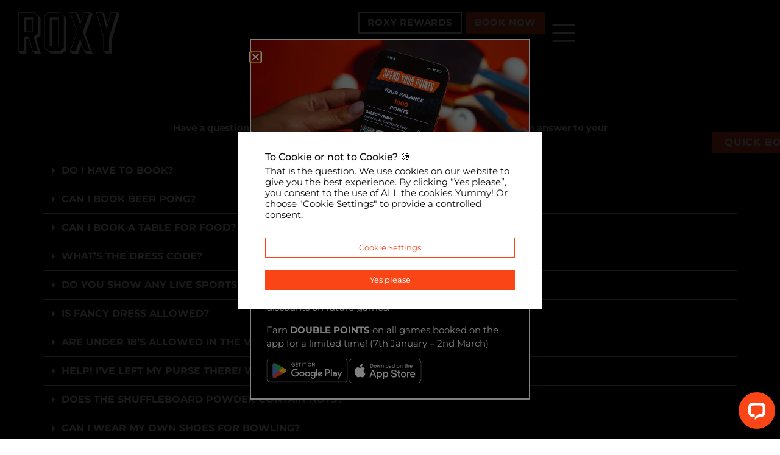

--- FILE ---
content_type: text/html; charset=UTF-8
request_url: https://roxyleisure.co.uk/faqs/
body_size: 38332
content:
<!doctype html>
<html lang="en-GB">
<head>
	<meta charset="UTF-8">
	<meta name="viewport" content="width=device-width, initial-scale=1">
	<link rel="profile" href="https://gmpg.org/xfn/11">
	<meta name='robots' content='index, follow, max-image-preview:large, max-snippet:-1, max-video-preview:-1' />

	<!-- This site is optimized with the Yoast SEO plugin v26.7 - https://yoast.com/wordpress/plugins/seo/ -->
	<title>FAQs | Roxy Ball Room | Roxy Lanes</title>
<link data-rocket-prefetch href="https://www.google-analytics.com" rel="dns-prefetch">
<link data-rocket-prefetch href="https://www.googletagmanager.com" rel="dns-prefetch">
<link data-rocket-prefetch href="https://connect.facebook.net" rel="dns-prefetch">
<link data-rocket-prefetch href="https://secure.wufoo.com" rel="dns-prefetch">
<link data-rocket-prefetch href="https://snap.licdn.com" rel="dns-prefetch">
<link data-rocket-prefetch href="https://static.hotjar.com" rel="dns-prefetch">
<link data-rocket-prefetch href="https://cdn.livechatinc.com" rel="dns-prefetch">
<link data-rocket-prefetch href="https://script.hotjar.com" rel="dns-prefetch">
<link data-rocket-prefetch href="https://googleads.g.doubleclick.net" rel="dns-prefetch">
<link data-rocket-prefetch href="https://secure.livechatinc.com" rel="dns-prefetch"><link rel="preload" data-rocket-preload as="image" href="https://roxyleisure.co.uk/wp-content/uploads/2025/02/ROXY-NEW-BG-1.png" fetchpriority="high">
	<meta name="description" content="Have a question that you need to ask? Take a look at our FAQs, if you don’t see an answer to your question then please use the live chat function." />
	<link rel="canonical" href="https://roxyleisure.co.uk/faqs/" />
	<meta property="og:locale" content="en_GB" />
	<meta property="og:type" content="article" />
	<meta property="og:title" content="FAQs | Roxy Ball Room | Roxy Lanes" />
	<meta property="og:description" content="Have a question that you need to ask? Take a look at our FAQs, if you don’t see an answer to your question then please use the live chat function." />
	<meta property="og:url" content="https://roxyleisure.co.uk/faqs/" />
	<meta property="og:site_name" content="Roxy Ball Room | Roxy Lanes" />
	<meta property="article:modified_time" content="2025-09-08T08:26:26+00:00" />
	<meta name="twitter:card" content="summary_large_image" />
	<meta name="twitter:site" content="@RoxyBallRoom" />
	<meta name="twitter:label1" content="Estimated reading time" />
	<meta name="twitter:data1" content="3 minutes" />
	<script type="application/ld+json" class="yoast-schema-graph">{"@context":"https://schema.org","@graph":[{"@type":"WebPage","@id":"https://roxyleisure.co.uk/faqs/","url":"https://roxyleisure.co.uk/faqs/","name":"FAQs | Roxy Ball Room | Roxy Lanes","isPartOf":{"@id":"https://roxyleisure.co.uk/#website"},"datePublished":"2022-09-09T12:25:44+00:00","dateModified":"2025-09-08T08:26:26+00:00","description":"Have a question that you need to ask? Take a look at our FAQs, if you don’t see an answer to your question then please use the live chat function.","inLanguage":"en-GB","potentialAction":[{"@type":"ReadAction","target":["https://roxyleisure.co.uk/faqs/"]}]},{"@type":"WebSite","@id":"https://roxyleisure.co.uk/#website","url":"https://roxyleisure.co.uk/","name":"Roxy Ball Room | Roxy Lanes","description":"Roxy Ball Room | Roxy Lanes","publisher":{"@id":"https://roxyleisure.co.uk/#organization"},"alternateName":"Roxy","potentialAction":[{"@type":"SearchAction","target":{"@type":"EntryPoint","urlTemplate":"https://roxyleisure.co.uk/?s={search_term_string}"},"query-input":{"@type":"PropertyValueSpecification","valueRequired":true,"valueName":"search_term_string"}}],"inLanguage":"en-GB"},{"@type":"Organization","@id":"https://roxyleisure.co.uk/#organization","name":"Roxy Ball Room | Roxy Lanes","alternateName":"Roxy","url":"https://roxyleisure.co.uk/","logo":{"@type":"ImageObject","inLanguage":"en-GB","@id":"https://roxyleisure.co.uk/#/schema/logo/image/","url":"https://roxyleisure.co.uk/wp-content/uploads/2022/05/RBR_Brand-1.png","contentUrl":"https://roxyleisure.co.uk/wp-content/uploads/2022/05/RBR_Brand-1.png","width":842,"height":595,"caption":"Roxy Ball Room | Roxy Lanes"},"image":{"@id":"https://roxyleisure.co.uk/#/schema/logo/image/"},"sameAs":["https://x.com/RoxyBallRoom","https://www.linkedin.com/company/roxy-leisure/","https://www.instagram.com/roxyballroom/","https://x.com/RoxyLanes","https://www.instagram.com/roxylanesuk/"]}]}</script>
	<!-- / Yoast SEO plugin. -->


<link rel='dns-prefetch' href='//connect.livechatinc.com' />

<link rel="alternate" type="application/rss+xml" title="Roxy Ball Room | Roxy Lanes &raquo; Feed" href="https://roxyleisure.co.uk/feed/" />
<link rel="alternate" type="application/rss+xml" title="Roxy Ball Room | Roxy Lanes &raquo; Comments Feed" href="https://roxyleisure.co.uk/comments/feed/" />
<link rel="alternate" title="oEmbed (JSON)" type="application/json+oembed" href="https://roxyleisure.co.uk/wp-json/oembed/1.0/embed?url=https%3A%2F%2Froxyleisure.co.uk%2Ffaqs%2F" />
<link rel="alternate" title="oEmbed (XML)" type="text/xml+oembed" href="https://roxyleisure.co.uk/wp-json/oembed/1.0/embed?url=https%3A%2F%2Froxyleisure.co.uk%2Ffaqs%2F&#038;format=xml" />
<style id='wp-img-auto-sizes-contain-inline-css'>
img:is([sizes=auto i],[sizes^="auto," i]){contain-intrinsic-size:3000px 1500px}
/*# sourceURL=wp-img-auto-sizes-contain-inline-css */
</style>
<link data-minify="1" rel='stylesheet' id='text-widgets-style-css' href='https://roxyleisure.co.uk/wp-content/cache/min/1/wp-content/plugins/wp-live-chat-software-for-wordpress/includes/css/widgets.css?ver=1768384389' media='all' />
<link data-minify="1" rel='stylesheet' id='text-icons-style-css' href='https://roxyleisure.co.uk/wp-content/cache/min/1/wp-content/plugins/wp-live-chat-software-for-wordpress/includes/css/text-icons.css?ver=1768384389' media='all' />
<style id='wp-emoji-styles-inline-css'>

	img.wp-smiley, img.emoji {
		display: inline !important;
		border: none !important;
		box-shadow: none !important;
		height: 1em !important;
		width: 1em !important;
		margin: 0 0.07em !important;
		vertical-align: -0.1em !important;
		background: none !important;
		padding: 0 !important;
	}
/*# sourceURL=wp-emoji-styles-inline-css */
</style>
<style id='global-styles-inline-css'>
:root{--wp--preset--aspect-ratio--square: 1;--wp--preset--aspect-ratio--4-3: 4/3;--wp--preset--aspect-ratio--3-4: 3/4;--wp--preset--aspect-ratio--3-2: 3/2;--wp--preset--aspect-ratio--2-3: 2/3;--wp--preset--aspect-ratio--16-9: 16/9;--wp--preset--aspect-ratio--9-16: 9/16;--wp--preset--color--black: #000000;--wp--preset--color--cyan-bluish-gray: #abb8c3;--wp--preset--color--white: #ffffff;--wp--preset--color--pale-pink: #f78da7;--wp--preset--color--vivid-red: #cf2e2e;--wp--preset--color--luminous-vivid-orange: #ff6900;--wp--preset--color--luminous-vivid-amber: #fcb900;--wp--preset--color--light-green-cyan: #7bdcb5;--wp--preset--color--vivid-green-cyan: #00d084;--wp--preset--color--pale-cyan-blue: #8ed1fc;--wp--preset--color--vivid-cyan-blue: #0693e3;--wp--preset--color--vivid-purple: #9b51e0;--wp--preset--gradient--vivid-cyan-blue-to-vivid-purple: linear-gradient(135deg,rgb(6,147,227) 0%,rgb(155,81,224) 100%);--wp--preset--gradient--light-green-cyan-to-vivid-green-cyan: linear-gradient(135deg,rgb(122,220,180) 0%,rgb(0,208,130) 100%);--wp--preset--gradient--luminous-vivid-amber-to-luminous-vivid-orange: linear-gradient(135deg,rgb(252,185,0) 0%,rgb(255,105,0) 100%);--wp--preset--gradient--luminous-vivid-orange-to-vivid-red: linear-gradient(135deg,rgb(255,105,0) 0%,rgb(207,46,46) 100%);--wp--preset--gradient--very-light-gray-to-cyan-bluish-gray: linear-gradient(135deg,rgb(238,238,238) 0%,rgb(169,184,195) 100%);--wp--preset--gradient--cool-to-warm-spectrum: linear-gradient(135deg,rgb(74,234,220) 0%,rgb(151,120,209) 20%,rgb(207,42,186) 40%,rgb(238,44,130) 60%,rgb(251,105,98) 80%,rgb(254,248,76) 100%);--wp--preset--gradient--blush-light-purple: linear-gradient(135deg,rgb(255,206,236) 0%,rgb(152,150,240) 100%);--wp--preset--gradient--blush-bordeaux: linear-gradient(135deg,rgb(254,205,165) 0%,rgb(254,45,45) 50%,rgb(107,0,62) 100%);--wp--preset--gradient--luminous-dusk: linear-gradient(135deg,rgb(255,203,112) 0%,rgb(199,81,192) 50%,rgb(65,88,208) 100%);--wp--preset--gradient--pale-ocean: linear-gradient(135deg,rgb(255,245,203) 0%,rgb(182,227,212) 50%,rgb(51,167,181) 100%);--wp--preset--gradient--electric-grass: linear-gradient(135deg,rgb(202,248,128) 0%,rgb(113,206,126) 100%);--wp--preset--gradient--midnight: linear-gradient(135deg,rgb(2,3,129) 0%,rgb(40,116,252) 100%);--wp--preset--font-size--small: 13px;--wp--preset--font-size--medium: 20px;--wp--preset--font-size--large: 36px;--wp--preset--font-size--x-large: 42px;--wp--preset--spacing--20: 0.44rem;--wp--preset--spacing--30: 0.67rem;--wp--preset--spacing--40: 1rem;--wp--preset--spacing--50: 1.5rem;--wp--preset--spacing--60: 2.25rem;--wp--preset--spacing--70: 3.38rem;--wp--preset--spacing--80: 5.06rem;--wp--preset--shadow--natural: 6px 6px 9px rgba(0, 0, 0, 0.2);--wp--preset--shadow--deep: 12px 12px 50px rgba(0, 0, 0, 0.4);--wp--preset--shadow--sharp: 6px 6px 0px rgba(0, 0, 0, 0.2);--wp--preset--shadow--outlined: 6px 6px 0px -3px rgb(255, 255, 255), 6px 6px rgb(0, 0, 0);--wp--preset--shadow--crisp: 6px 6px 0px rgb(0, 0, 0);}:root { --wp--style--global--content-size: 800px;--wp--style--global--wide-size: 1200px; }:where(body) { margin: 0; }.wp-site-blocks > .alignleft { float: left; margin-right: 2em; }.wp-site-blocks > .alignright { float: right; margin-left: 2em; }.wp-site-blocks > .aligncenter { justify-content: center; margin-left: auto; margin-right: auto; }:where(.wp-site-blocks) > * { margin-block-start: 24px; margin-block-end: 0; }:where(.wp-site-blocks) > :first-child { margin-block-start: 0; }:where(.wp-site-blocks) > :last-child { margin-block-end: 0; }:root { --wp--style--block-gap: 24px; }:root :where(.is-layout-flow) > :first-child{margin-block-start: 0;}:root :where(.is-layout-flow) > :last-child{margin-block-end: 0;}:root :where(.is-layout-flow) > *{margin-block-start: 24px;margin-block-end: 0;}:root :where(.is-layout-constrained) > :first-child{margin-block-start: 0;}:root :where(.is-layout-constrained) > :last-child{margin-block-end: 0;}:root :where(.is-layout-constrained) > *{margin-block-start: 24px;margin-block-end: 0;}:root :where(.is-layout-flex){gap: 24px;}:root :where(.is-layout-grid){gap: 24px;}.is-layout-flow > .alignleft{float: left;margin-inline-start: 0;margin-inline-end: 2em;}.is-layout-flow > .alignright{float: right;margin-inline-start: 2em;margin-inline-end: 0;}.is-layout-flow > .aligncenter{margin-left: auto !important;margin-right: auto !important;}.is-layout-constrained > .alignleft{float: left;margin-inline-start: 0;margin-inline-end: 2em;}.is-layout-constrained > .alignright{float: right;margin-inline-start: 2em;margin-inline-end: 0;}.is-layout-constrained > .aligncenter{margin-left: auto !important;margin-right: auto !important;}.is-layout-constrained > :where(:not(.alignleft):not(.alignright):not(.alignfull)){max-width: var(--wp--style--global--content-size);margin-left: auto !important;margin-right: auto !important;}.is-layout-constrained > .alignwide{max-width: var(--wp--style--global--wide-size);}body .is-layout-flex{display: flex;}.is-layout-flex{flex-wrap: wrap;align-items: center;}.is-layout-flex > :is(*, div){margin: 0;}body .is-layout-grid{display: grid;}.is-layout-grid > :is(*, div){margin: 0;}body{padding-top: 0px;padding-right: 0px;padding-bottom: 0px;padding-left: 0px;}a:where(:not(.wp-element-button)){text-decoration: underline;}:root :where(.wp-element-button, .wp-block-button__link){background-color: #32373c;border-width: 0;color: #fff;font-family: inherit;font-size: inherit;font-style: inherit;font-weight: inherit;letter-spacing: inherit;line-height: inherit;padding-top: calc(0.667em + 2px);padding-right: calc(1.333em + 2px);padding-bottom: calc(0.667em + 2px);padding-left: calc(1.333em + 2px);text-decoration: none;text-transform: inherit;}.has-black-color{color: var(--wp--preset--color--black) !important;}.has-cyan-bluish-gray-color{color: var(--wp--preset--color--cyan-bluish-gray) !important;}.has-white-color{color: var(--wp--preset--color--white) !important;}.has-pale-pink-color{color: var(--wp--preset--color--pale-pink) !important;}.has-vivid-red-color{color: var(--wp--preset--color--vivid-red) !important;}.has-luminous-vivid-orange-color{color: var(--wp--preset--color--luminous-vivid-orange) !important;}.has-luminous-vivid-amber-color{color: var(--wp--preset--color--luminous-vivid-amber) !important;}.has-light-green-cyan-color{color: var(--wp--preset--color--light-green-cyan) !important;}.has-vivid-green-cyan-color{color: var(--wp--preset--color--vivid-green-cyan) !important;}.has-pale-cyan-blue-color{color: var(--wp--preset--color--pale-cyan-blue) !important;}.has-vivid-cyan-blue-color{color: var(--wp--preset--color--vivid-cyan-blue) !important;}.has-vivid-purple-color{color: var(--wp--preset--color--vivid-purple) !important;}.has-black-background-color{background-color: var(--wp--preset--color--black) !important;}.has-cyan-bluish-gray-background-color{background-color: var(--wp--preset--color--cyan-bluish-gray) !important;}.has-white-background-color{background-color: var(--wp--preset--color--white) !important;}.has-pale-pink-background-color{background-color: var(--wp--preset--color--pale-pink) !important;}.has-vivid-red-background-color{background-color: var(--wp--preset--color--vivid-red) !important;}.has-luminous-vivid-orange-background-color{background-color: var(--wp--preset--color--luminous-vivid-orange) !important;}.has-luminous-vivid-amber-background-color{background-color: var(--wp--preset--color--luminous-vivid-amber) !important;}.has-light-green-cyan-background-color{background-color: var(--wp--preset--color--light-green-cyan) !important;}.has-vivid-green-cyan-background-color{background-color: var(--wp--preset--color--vivid-green-cyan) !important;}.has-pale-cyan-blue-background-color{background-color: var(--wp--preset--color--pale-cyan-blue) !important;}.has-vivid-cyan-blue-background-color{background-color: var(--wp--preset--color--vivid-cyan-blue) !important;}.has-vivid-purple-background-color{background-color: var(--wp--preset--color--vivid-purple) !important;}.has-black-border-color{border-color: var(--wp--preset--color--black) !important;}.has-cyan-bluish-gray-border-color{border-color: var(--wp--preset--color--cyan-bluish-gray) !important;}.has-white-border-color{border-color: var(--wp--preset--color--white) !important;}.has-pale-pink-border-color{border-color: var(--wp--preset--color--pale-pink) !important;}.has-vivid-red-border-color{border-color: var(--wp--preset--color--vivid-red) !important;}.has-luminous-vivid-orange-border-color{border-color: var(--wp--preset--color--luminous-vivid-orange) !important;}.has-luminous-vivid-amber-border-color{border-color: var(--wp--preset--color--luminous-vivid-amber) !important;}.has-light-green-cyan-border-color{border-color: var(--wp--preset--color--light-green-cyan) !important;}.has-vivid-green-cyan-border-color{border-color: var(--wp--preset--color--vivid-green-cyan) !important;}.has-pale-cyan-blue-border-color{border-color: var(--wp--preset--color--pale-cyan-blue) !important;}.has-vivid-cyan-blue-border-color{border-color: var(--wp--preset--color--vivid-cyan-blue) !important;}.has-vivid-purple-border-color{border-color: var(--wp--preset--color--vivid-purple) !important;}.has-vivid-cyan-blue-to-vivid-purple-gradient-background{background: var(--wp--preset--gradient--vivid-cyan-blue-to-vivid-purple) !important;}.has-light-green-cyan-to-vivid-green-cyan-gradient-background{background: var(--wp--preset--gradient--light-green-cyan-to-vivid-green-cyan) !important;}.has-luminous-vivid-amber-to-luminous-vivid-orange-gradient-background{background: var(--wp--preset--gradient--luminous-vivid-amber-to-luminous-vivid-orange) !important;}.has-luminous-vivid-orange-to-vivid-red-gradient-background{background: var(--wp--preset--gradient--luminous-vivid-orange-to-vivid-red) !important;}.has-very-light-gray-to-cyan-bluish-gray-gradient-background{background: var(--wp--preset--gradient--very-light-gray-to-cyan-bluish-gray) !important;}.has-cool-to-warm-spectrum-gradient-background{background: var(--wp--preset--gradient--cool-to-warm-spectrum) !important;}.has-blush-light-purple-gradient-background{background: var(--wp--preset--gradient--blush-light-purple) !important;}.has-blush-bordeaux-gradient-background{background: var(--wp--preset--gradient--blush-bordeaux) !important;}.has-luminous-dusk-gradient-background{background: var(--wp--preset--gradient--luminous-dusk) !important;}.has-pale-ocean-gradient-background{background: var(--wp--preset--gradient--pale-ocean) !important;}.has-electric-grass-gradient-background{background: var(--wp--preset--gradient--electric-grass) !important;}.has-midnight-gradient-background{background: var(--wp--preset--gradient--midnight) !important;}.has-small-font-size{font-size: var(--wp--preset--font-size--small) !important;}.has-medium-font-size{font-size: var(--wp--preset--font-size--medium) !important;}.has-large-font-size{font-size: var(--wp--preset--font-size--large) !important;}.has-x-large-font-size{font-size: var(--wp--preset--font-size--x-large) !important;}
:root :where(.wp-block-pullquote){font-size: 1.5em;line-height: 1.6;}
/*# sourceURL=global-styles-inline-css */
</style>
<link data-minify="1" rel='stylesheet' id='cookie-law-info-css' href='https://roxyleisure.co.uk/wp-content/cache/min/1/wp-content/plugins/cookie-law-info/legacy/public/css/cookie-law-info-public.css?ver=1768384389' media='all' />
<link data-minify="1" rel='stylesheet' id='cookie-law-info-gdpr-css' href='https://roxyleisure.co.uk/wp-content/cache/min/1/wp-content/plugins/cookie-law-info/legacy/public/css/cookie-law-info-gdpr.css?ver=1768384389' media='all' />
<link rel='stylesheet' id='parent-style-css' href='https://roxyleisure.co.uk/wp-content/themes/hello-elementor/style.css' media='all' />
<link rel='stylesheet' id='child-style-css' href='https://roxyleisure.co.uk/wp-content/themes/hello-elementor-child/style.css' media='all' />
<link data-minify="1" rel='stylesheet' id='hello-elementor-css' href='https://roxyleisure.co.uk/wp-content/cache/min/1/wp-content/themes/hello-elementor/assets/css/reset.css?ver=1768384389' media='all' />
<link data-minify="1" rel='stylesheet' id='hello-elementor-theme-style-css' href='https://roxyleisure.co.uk/wp-content/cache/min/1/wp-content/themes/hello-elementor/assets/css/theme.css?ver=1768384389' media='all' />
<link data-minify="1" rel='stylesheet' id='hello-elementor-header-footer-css' href='https://roxyleisure.co.uk/wp-content/cache/min/1/wp-content/themes/hello-elementor/assets/css/header-footer.css?ver=1768384389' media='all' />
<link rel='stylesheet' id='elementor-frontend-css' href='https://roxyleisure.co.uk/wp-content/plugins/elementor/assets/css/frontend.min.css' media='all' />
<link rel='stylesheet' id='elementor-post-5-css' href='https://roxyleisure.co.uk/wp-content/uploads/elementor/css/post-5.css' media='all' />
<link rel='stylesheet' id='widget-image-css' href='https://roxyleisure.co.uk/wp-content/plugins/elementor/assets/css/widget-image.min.css' media='all' />
<link rel='stylesheet' id='widget-heading-css' href='https://roxyleisure.co.uk/wp-content/plugins/elementor/assets/css/widget-heading.min.css' media='all' />
<link rel='stylesheet' id='e-sticky-css' href='https://roxyleisure.co.uk/wp-content/plugins/elementor-pro/assets/css/modules/sticky.min.css' media='all' />
<link rel='stylesheet' id='widget-icon-box-css' href='https://roxyleisure.co.uk/wp-content/plugins/elementor/assets/css/widget-icon-box.min.css' media='all' />
<link rel='stylesheet' id='e-shapes-css' href='https://roxyleisure.co.uk/wp-content/plugins/elementor/assets/css/conditionals/shapes.min.css' media='all' />
<link rel='stylesheet' id='widget-nav-menu-css' href='https://roxyleisure.co.uk/wp-content/plugins/elementor-pro/assets/css/widget-nav-menu.min.css' media='all' />
<link rel='stylesheet' id='widget-divider-css' href='https://roxyleisure.co.uk/wp-content/plugins/elementor/assets/css/widget-divider.min.css' media='all' />
<link rel='stylesheet' id='e-popup-css' href='https://roxyleisure.co.uk/wp-content/plugins/elementor-pro/assets/css/conditionals/popup.min.css' media='all' />
<link rel='stylesheet' id='widget-social-icons-css' href='https://roxyleisure.co.uk/wp-content/plugins/elementor/assets/css/widget-social-icons.min.css' media='all' />
<link rel='stylesheet' id='e-apple-webkit-css' href='https://roxyleisure.co.uk/wp-content/plugins/elementor/assets/css/conditionals/apple-webkit.min.css' media='all' />
<link rel='stylesheet' id='e-animation-fadeIn-css' href='https://roxyleisure.co.uk/wp-content/plugins/elementor/assets/lib/animations/styles/fadeIn.min.css' media='all' />
<link rel='stylesheet' id='widget-toggle-css' href='https://roxyleisure.co.uk/wp-content/plugins/elementor/assets/css/widget-toggle.min.css' media='all' />
<link rel='stylesheet' id='elementor-post-1932-css' href='https://roxyleisure.co.uk/wp-content/uploads/elementor/css/post-1932.css' media='all' />
<link rel='stylesheet' id='elementor-post-42-css' href='https://roxyleisure.co.uk/wp-content/uploads/elementor/css/post-42.css' media='all' />
<link rel='stylesheet' id='elementor-post-11795-css' href='https://roxyleisure.co.uk/wp-content/uploads/elementor/css/post-11795.css' media='all' />
<link rel='stylesheet' id='elementor-post-41647-css' href='https://roxyleisure.co.uk/wp-content/uploads/elementor/css/post-41647.css' media='all' />
<link rel='stylesheet' id='elementor-post-3957-css' href='https://roxyleisure.co.uk/wp-content/uploads/elementor/css/post-3957.css' media='all' />
<link rel='stylesheet' id='elementor-post-219-css' href='https://roxyleisure.co.uk/wp-content/uploads/elementor/css/post-219.css' media='all' />
<link data-minify="1" rel='stylesheet' id='elementor-gf-local-montserrat-css' href='https://roxyleisure.co.uk/wp-content/cache/min/1/wp-content/uploads/elementor/google-fonts/css/montserrat.css?ver=1768384389' media='all' />
<script src="https://roxyleisure.co.uk/wp-includes/js/jquery/jquery.min.js?ver=3.7.1" id="jquery-core-js"></script>
<script src="https://roxyleisure.co.uk/wp-includes/js/jquery/jquery-migrate.min.js?ver=3.4.1" id="jquery-migrate-js"></script>
<script id="cookie-law-info-js-extra">
var Cli_Data = {"nn_cookie_ids":["_gid","_gat_gtag_UA_150754109_1","__lc_cid","__lc_cst","__oauth_redirect_detector","gmw_autolocate","current_region","m","CookieLawInfoConsent","cookielawinfo-checkbox-advertisement","elementor","__stripe_mid","__stripe_sid","ep201","_fbp","_ga"],"cookielist":[],"non_necessary_cookies":{"necessary":["CookieLawInfoConsent","elementor","__stripe_mid","__stripe_sid","ep201"],"functional":["__lc_cid","__lc_cst","__oauth_redirect_detector"],"analytics":["_gid","_gat_gtag_UA_150754109_1","_ga"],"advertisement":["_fbp"],"others":["gmw_autolocate","current_region","m"]},"ccpaEnabled":"","ccpaRegionBased":"","ccpaBarEnabled":"","strictlyEnabled":["necessary","obligatoire"],"ccpaType":"gdpr","js_blocking":"1","custom_integration":"","triggerDomRefresh":"","secure_cookies":""};
var cli_cookiebar_settings = {"animate_speed_hide":"500","animate_speed_show":"500","background":"#ffffff","border":"#b1a6a6c2","border_on":"","button_1_button_colour":"#61a229","button_1_button_hover":"#4e8221","button_1_link_colour":"#fff","button_1_as_button":"1","button_1_new_win":"","button_2_button_colour":"#333","button_2_button_hover":"#292929","button_2_link_colour":"#444","button_2_as_button":"","button_2_hidebar":"","button_3_button_colour":"#dedfe0","button_3_button_hover":"#b2b2b3","button_3_link_colour":"#333333","button_3_as_button":"1","button_3_new_win":"","button_4_button_colour":"#fffcfc","button_4_button_hover":"#cccaca","button_4_link_colour":"#333333","button_4_as_button":"1","button_7_button_colour":"#fa4617","button_7_button_hover":"#c83812","button_7_link_colour":"#fff","button_7_as_button":"1","button_7_new_win":"","font_family":"inherit","header_fix":"","notify_animate_hide":"1","notify_animate_show":"1","notify_div_id":"#cookie-law-info-bar","notify_position_horizontal":"right","notify_position_vertical":"bottom","scroll_close":"","scroll_close_reload":"","accept_close_reload":"","reject_close_reload":"","showagain_tab":"","showagain_background":"#fff","showagain_border":"#000","showagain_div_id":"#cookie-law-info-again","showagain_x_position":"100px","text":"#0a0a0a","show_once_yn":"","show_once":"5000","logging_on":"","as_popup":"","popup_overlay":"1","bar_heading_text":"To Cookie or not to Cookie? \ud83c\udf6a","cookie_bar_as":"popup","popup_showagain_position":"bottom-right","widget_position":"left"};
var log_object = {"ajax_url":"https://roxyleisure.co.uk/wp-admin/admin-ajax.php"};
//# sourceURL=cookie-law-info-js-extra
</script>
<script data-minify="1" src="https://roxyleisure.co.uk/wp-content/cache/min/1/wp-content/plugins/cookie-law-info/legacy/public/js/cookie-law-info-public.js?ver=1768384389" id="cookie-law-info-js"></script>
<script id="text-connect-js-extra">
var textConnect = {"addons":["elementor"],"ajax_url":"https://roxyleisure.co.uk/wp-admin/admin-ajax.php","visitor":null};
//# sourceURL=text-connect-js-extra
</script>
<script data-minify="1" src="https://roxyleisure.co.uk/wp-content/cache/min/1/wp-content/plugins/wp-live-chat-software-for-wordpress/includes/js/textConnect.js?ver=1768384389" id="text-connect-js"></script>
<script id="whp4038front.js6442-js-extra">
var whp_local_data = {"add_url":"https://roxyleisure.co.uk/wp-admin/post-new.php?post_type=event","ajaxurl":"https://roxyleisure.co.uk/wp-admin/admin-ajax.php"};
//# sourceURL=whp4038front.js6442-js-extra
</script>
<script data-minify="1" src="https://roxyleisure.co.uk/wp-content/cache/min/1/wp-content/plugins/wp-security-hardening/modules/js/front.js?ver=1768384389" id="whp4038front.js6442-js"></script>
<link rel="https://api.w.org/" href="https://roxyleisure.co.uk/wp-json/" /><link rel="alternate" title="JSON" type="application/json" href="https://roxyleisure.co.uk/wp-json/wp/v2/pages/1932" /><link rel="EditURI" type="application/rsd+xml" title="RSD" href="https://roxyleisure.co.uk/xmlrpc.php?rsd" />
<link rel='shortlink' href='https://roxyleisure.co.uk/?p=1932' />
<meta name="generator" content="Elementor 3.34.1; features: e_font_icon_svg, additional_custom_breakpoints; settings: css_print_method-external, google_font-enabled, font_display-auto">
<!--  Hotjar Tracking Code for Roxy Leisure -->
<script>
(function(h,o,t,j,a,r){
    h.hj=h.hj||function(){(h.hj.q=h.hj.q||[]).push(arguments)};
    h._hjSettings={hjid:5230784,hjsv:6};
    a=o.getElementsByTagName('head')[0];
    r=o.createElement('script');r.async=1;
    r.src=t+h._hjSettings.hjid+j+h._hjSettings.hjsv;
    a.appendChild(r);
})(window,document,'https://static.hotjar.com/c/hotjar-','.js?sv=');
</script>

<!-- Google Tag Manager -->
<script>(function(w,d,s,l,i){w[l]=w[l]||[];w[l].push({'gtm.start':
new Date().getTime(),event:'gtm.js'});var f=d.getElementsByTagName(s)[0],
j=d.createElement(s),dl=l!='dataLayer'?'&l='+l:'';j.async=true;j.src=
'https://www.googletagmanager.com/gtm.js?id='+i+dl;f.parentNode.insertBefore(j,f);
})(window,document,'script','dataLayer','GTM-5S4F7GMJ');</script>
<!-- End Google Tag Manager -->

<meta name="facebook-domain-verification"
content="3w9xji2zxr3gnh1aw7iyg48lx6zvuu" />

<!-- Facebook Pixel Code -->
<script nonce="W1sQtWMF">
!function(f,b,e,v,n,t,s){if(f.fbq)return;n=f.fbq=function(){n.callMethod?
n.callMethod.apply(n,arguments):n.queue.push(arguments)};if(!f._fbq)f._fbq=n;
n.push=n;n.loaded=!0;n.version='2.0';n.queue=[];t=b.createElement(e);t.async=!0;
t.src=v;s=b.getElementsByTagName(e)[0];s.parentNode.insertBefore(t,s)}(window,
document,'script','https://connect.facebook.net/en_US/fbevents.js');

fbq('init', '1118237825494564');
fbq('init', '2394958960772372');
fbq('init', '635987816932640');
	
fbq('track', "PageView");</script>
<noscript><img height="1" width="1" style="display:none"
src="https://www.facebook.com/tr?id=1118237825494564&ev=PageView&noscript=1"
/></noscript>
<!-- End Facebook Pixel Code -->
<script type="text/javascript" async="" src="https://www.google-analytics.com/analytics.js"></script>

<script async="" src="https://www.googletagmanager.com/gtag/js?id=UA-150754109-1"></script>

<script>
  window.dataLayer = window.dataLayer || [];
  function gtag(){dataLayer.push(arguments);}
  gtag('js', new Date());

  gtag('config', 'UA-150754109-1');
</script>

<script type="text/javascript">
_linkedin_partner_id = "7061012";
window._linkedin_data_partner_ids = window._linkedin_data_partner_ids || [];
window._linkedin_data_partner_ids.push(_linkedin_partner_id);
</script><script type="text/javascript">
(function(l) {
if (!l){window.lintrk = function(a,b){window.lintrk.q.push([a,b])};
window.lintrk.q=[]}
var s = document.getElementsByTagName("script")[0];
var b = document.createElement("script");
b.type = "text/javascript";b.async = true;
b.src = "https://snap.licdn.com/li.lms-analytics/insight.min.js";
s.parentNode.insertBefore(b, s);})(window.lintrk);
</script>
<noscript>
<img height="1" width="1" style="display:none;" alt="" src="https://px.ads.linkedin.com/collect/?pid=7061012&fmt=gif" />
</noscript>
			<style>
				.e-con.e-parent:nth-of-type(n+4):not(.e-lazyloaded):not(.e-no-lazyload),
				.e-con.e-parent:nth-of-type(n+4):not(.e-lazyloaded):not(.e-no-lazyload) * {
					background-image: none !important;
				}
				@media screen and (max-height: 1024px) {
					.e-con.e-parent:nth-of-type(n+3):not(.e-lazyloaded):not(.e-no-lazyload),
					.e-con.e-parent:nth-of-type(n+3):not(.e-lazyloaded):not(.e-no-lazyload) * {
						background-image: none !important;
					}
				}
				@media screen and (max-height: 640px) {
					.e-con.e-parent:nth-of-type(n+2):not(.e-lazyloaded):not(.e-no-lazyload),
					.e-con.e-parent:nth-of-type(n+2):not(.e-lazyloaded):not(.e-no-lazyload) * {
						background-image: none !important;
					}
				}
			</style>
			<link rel="icon" href="https://roxyleisure.co.uk/wp-content/uploads/2023/02/cropped-Roxy-Favicon4-32x32.png" sizes="32x32" />
<link rel="icon" href="https://roxyleisure.co.uk/wp-content/uploads/2023/02/cropped-Roxy-Favicon4-192x192.png" sizes="192x192" />
<link rel="apple-touch-icon" href="https://roxyleisure.co.uk/wp-content/uploads/2023/02/cropped-Roxy-Favicon4-180x180.png" />
<meta name="msapplication-TileImage" content="https://roxyleisure.co.uk/wp-content/uploads/2023/02/cropped-Roxy-Favicon4-270x270.png" />
		<style id="wp-custom-css">
			@media only screen and (min-width:768px)  {
	#soonl {width:27%;}
#soonr {width:71%}
}

iframe.airship-form-iframe {
    min-height: 800px;
}

@media only screen and (max-width:1024px) and (min-width:768px)   {
	
	#soonl {width: 35%}


div#soon {
    margin: 0 20px;
    width: calc(100vw - 40px);
}
	
}

#soon
{box-shadow:rgb(0 0 0 / 15%) 0px 0px 10px 0px!important;}

p a {color:inherit;text-decoration:underline!important;font-weight:bold;}

div#cookie-law-info-bar {
    font-family: 'Montserrat'!important;
    box-shadow: none;
}

.elementor-search-form__container.elementor-search-form--full-screen.elementor-lightbox {
    position: fixed;
    top: 0;
    height: 150px;
	z-index:9999;
}

.elementor-search-form--skin-full_screen .elementor-search-form__container:not(.elementor-search-form--full-screen) {
    transform-origin: top center;
	transform: scale(1,0)!important;
	    position: fixed;
    top: 0;
    height: 120px;
}

input.elementor-search-form__input {
    font-family: 'Montserrat'!important;
    font-weight: 700!important;
    font-size: 2em!important;
}

.elementor-element.elementor-element-5e3f10a.e-container--column.e-container {
    z-index: 999;
}
@media only screen and (min-width:768px)  {
.cli-bar-container {padding:0 100px!important;}
}

@media only screen and (max-width:600px)  {
.elementor-search-form__container.elementor-search-form--full-screen.elementor-lightbox {
   
    height: 100px;
	
}

}


a.medium.cli-plugin-button.cli-plugin-main-button {
    border: 1px solid rgb(250, 70, 23);
    color: rgb(250, 70, 23) !important;
	width:100%;background:white!important;
}

.cli-bar-btn_container {display:block;}
@media only screen and (min-width: 768px) {
.cli-bar-container {
                            padding:0 0px!important;
                        }
	
}



.cli-bar-btn_container {padding-top:20px!important;}

#cookie-law-info-bar span span {display:block;text-transform:uppercase;}

#cookie-law-info-bar {z-index: 999999!important;}

.cli-modal-backdrop {z-index: 999998!important;}

a#wt-cli-accept-all-btn {
    width: 100%;border: 1px solid rgb(250, 70, 23);
	margin: 20px 0 0px;
}

.gm-style-iw.gm-style-iw-c {
    border-radius: 0!important;
    max-height: 400px!important;
    max-width: 300px!important;
    width: 300px;
    height: 340px;
background:black;
border: 1px solid white;
}
.gmw-item-content a {
    text-decoration: none !important;
}

.gmw-info-window-inner.standard {
    width: 100%;
    height: 100%;
    max-height: none!important;
}

body .gm-style .gm-style-iw-c .gm-style-iw-d {
    max-height: none!important;
    overflow: hidden!important;
height:100%;
  }

.gmw-info-window-inner.standard {
    padding: 0 !important;
}

.gmw-item-header {
    padding: 0!important;
    border-bottom: 0!important;
}



.gmw-item.gmw-item-address {
    display: none;
}

.gmw-image-wrapper.gmw-info_window-image-wrapper {
    border-bottom: 0!important;
}

.gm-style-iw-chr {
    position: absolute;
    z-index: 5;
    right: 0;
}

.gmw-item.taxonomies-list-wrapper {
    display: none;
}

.gmw-item.gmw-item-directions.gmw-directions-link {
    display: none;
}

.gmw-item-content {
    padding: 5px 15px 0 !important;
}

h3.gmw-item.gmw-item-title {
    font-family: "Poster Sans", Sans-serif;
    font-size: 32px;
    font-weight: 400;
    text-transform: uppercase;
    text-align: left;
}

.leaflet-popup-content-wrapper, .leaflet-popup-tip {background:#000!important;}
.leaflet-popup-content-wrapper {border:1px solid white;padding:0!important;}


div.gmw-map .gm-style > div > div:first-child {
    filter:  grayscale(1) brightness(.8) contrast(200%) invert(200%);
}

.gmw-standard-info-window .gmw-info-window-inner img {
	width: 100% !important;
}


.gmw-form-wrapper form {
    color: var(--gmw-form-font-color);
    margin-bottom: 0;
    display: flex;
    justify-content: space-around;
    align-items: end;
	padding-bottom: 20px;
}

.locator {
	padding-top:0;
}

div.gmw-form-wrapper .gmw-locator-button-field-wrapper.locator-text .gmw-field-inner {
    display: grid;
    grid-auto-flow: column;
    justify-content: stretch;
    grid-column-gap: 5px;
    position: relative;
    align-items: center;
    align-content: center;
    height: 44px;
}

.div.gmw-form-wrapper .gmw-submit, div.gmw-form-wrapper input[type=submit] {
	margin:0;
}

form.gmw-form select {
	height: 44px;
}


.gm-style-iw-ch {
	background-color:black;
}

.gmw-standard-info-window .gmw-info-window-inner .gmw-image-wrapper{
	background-color:black;
}

.gmw-element-template .gmw-item-header {
    position: relative;
    background: black;
}

.gmw-element-template .gmw-item-content {
	background-color:black;
}

.gmw-element-template h3.gmw-item-title {
	color: white;

}

.gmw-element-template .gmw-item-address i {
    color: white;

}

body .gmw-info-window a{
	color: white !important;
	text-decoration: underline;
	
}

.gmw-tax-label{
	color: white;

}

.gmw-standard-info-window .gmw-info-window-inner {
	background:black;
}




body .gmw-map button.gm-ui-hover-effect{
	 background: #FA4617 !important;
	border-radius: 0 !important;
}

.gmw-locator-button-field-wrapper > .gmw-form-button {
	background-color:#4379a3 !important;
}


@media screen and (max-width: 1024px){
	.gmw-form-wrapper form {
    color: var(--gmw-form-font-color);
    margin-bottom: 0;
    display: flex;
	flex-direction:column;
    justify-content: space-around;
    align-items: center;
	padding: 20px;
}
	
	div.gmw-form-wrapper .gmw-form-field-wrapper.gmw-submit-field-wrapper {
		width: 100% !important;
		margin-top:10px;
	}
	
.gmw-form-wrapper form.gmw-form>:first-child {
    margin-top: 0;
    width: -webkit-fill-available;
    margin:0;
}	

	
	
	.gmw-form-wrapper .gmw-form-field-wrapper {
    margin: 0 !important;
    width: 100%;
}

.gmw-locator-button-wrapper .gmw-form-button span{
    background-image: none!important;
	
}
	
	.gmw-form-wrapper form {
		gap:20px;
	}
	
	#gmw-locator-text-26 span {
    background-size: 0px !important;
	background: none !important;
   }
}

.gmw-item-header {
    padding: 0!important;
}

.leaflet-popup-content-wrapper h3.gmw-item.gmw-item-title {font-size:2em!important;}

.leaflet-popup-close-button {background:#FA4617!important;}

div.gmw-map .gm-style > div > div:first-child {
    filter:  grayscale(1) brightness(.8) contrast(200%) invert(200%);
}

.gmw-standard-info-window .gmw-info-window-inner img {
	width: 100% !important;
}


.gmw-form-wrapper form {
    color: var(--gmw-form-font-color);
    margin-bottom: 0;
    display: flex;
    justify-content: space-around;
    align-items: end;
	padding-bottom: 20px;
}

.locator {
	padding-top:0;
}

div.gmw-form-wrapper .gmw-locator-button-field-wrapper.locator-text .gmw-field-inner {
    display: grid;
    grid-auto-flow: column;
    justify-content: stretch;
    grid-column-gap: 5px;
    position: relative;
    align-items: center;
    align-content: center;
    height: 44px;
}

.div.gmw-form-wrapper .gmw-submit, div.gmw-form-wrapper input[type=submit] {
	margin:0;
}

form.gmw-form select {
	height: 44px;
}


.gm-style-iw-ch {
	background-color:black;
}

.gmw-standard-info-window .gmw-info-window-inner .gmw-image-wrapper{
	background-color:black;
}

.gmw-element-template .gmw-item-header {
    position: relative;
    background: black;
}

.gmw-element-template .gmw-item-content {
	background-color:black;
}

.gmw-element-template h3.gmw-item-title {
	color: white;

}

.gmw-element-template .gmw-item-address i {
    color: white;

}

body .gmw-info-window a{
	color: white !important;
	text-decoration: underline;
	
}

.gmw-tax-label{
	color: white;

}

.gmw-standard-info-window .gmw-info-window-inner {
	background:black;
}




body .gmw-map button.gm-ui-hover-effect{
	 background: #FA4617 !important;
	border-radius: 0 !important;
}

.gmw-locator-button-field-wrapper > .gmw-form-button {
	background-color:#4379a3 !important;
}


@media screen and (max-width: 1024px){
	.gmw-form-wrapper form {
    color: var(--gmw-form-font-color);
    margin-bottom: 0;
    display: flex;
	flex-direction:column;
    justify-content: space-around;
    align-items: center;
	padding: 20px;
}
	
	div.gmw-form-wrapper .gmw-form-field-wrapper.gmw-submit-field-wrapper {
		width: 100% !important;
		margin-top:10px;
	}
	
.gmw-form-wrapper form.gmw-form>:first-child {
    margin-top: 0;
    width: -webkit-fill-available;
    margin:0;
}	

	
	
	.gmw-form-wrapper .gmw-form-field-wrapper {
    margin: 0 !important;
    width: 100%;
}

.gmw-locator-button-wrapper .gmw-form-button span{
    background-image: none!important;
	
}
	
	.gmw-form-wrapper form {
		gap:20px;
	}
	
	#gmw-locator-text-26 span {
    background-size: 0px !important;
	background: none !important;
   }
}

.gmw-info-window-inner.standard {
    overflow: hidden!important;
}

.gmw-standard-info-window {
    overflow: hidden!important;
}

.gmw-map-wrapper .leaflet-popup-content-wrapper {
    overflow: hidden !important;
}

body .gmw-info-window a#btn-location {
    width: auto;
}

.gmw-iw-wrapper.gmw-info-window-inner.gmw-sl-iw-wrapper.post {
    overflow: hidden !important;
}

h3.gmw-sl-title.post-title.gmw-sl-element {
    font-family: "Poster Sans", Sans-serif;
    font-size: 30px;
    font-weight: 400;
    text-transform: uppercase;
    text-align: left;
}		</style>
		<meta name="generator" content="WP Rocket 3.20.2" data-wpr-features="wpr_minify_js wpr_preconnect_external_domains wpr_oci wpr_minify_css wpr_desktop" /></head>
<body class="wp-singular page-template-default page page-id-1932 wp-custom-logo wp-embed-responsive wp-theme-hello-elementor wp-child-theme-hello-elementor-child hello-elementor-default elementor-default elementor-kit-5 elementor-page elementor-page-1932">

<!-- Google Tag Manager (noscript) -->
<noscript><iframe src="https://www.googletagmanager.com/ns.html?id=GTM-5S4F7GMJ"
height="0" width="0" style="display:none;visibility:hidden"></iframe></noscript>
<!-- End Google Tag Manager (noscript) -->


<a class="skip-link screen-reader-text" href="#content">Skip to content</a>

		<header  data-elementor-type="header" data-elementor-id="42" class="elementor elementor-42 elementor-location-header" data-elementor-post-type="elementor_library">
			<div class="elementor-element elementor-element-300ed1a elementor-hidden-mobile elementor-hidden-tablet header e-flex e-con-boxed e-con e-parent" data-id="300ed1a" data-element_type="container" id="main-header" data-settings="{&quot;background_background&quot;:&quot;classic&quot;,&quot;sticky&quot;:&quot;top&quot;,&quot;sticky_on&quot;:[&quot;desktop&quot;,&quot;tablet&quot;,&quot;mobile&quot;],&quot;sticky_offset&quot;:0,&quot;sticky_effects_offset&quot;:0,&quot;sticky_anchor_link_offset&quot;:0}">
					<div  class="e-con-inner">
		<div class="elementor-element elementor-element-595c70f e-con-full e-flex e-con e-child" data-id="595c70f" data-element_type="container">
				<div class="elementor-element elementor-element-2089e2b mb-logo elementor-widget elementor-widget-image" data-id="2089e2b" data-element_type="widget" data-widget_type="image.default">
				<div class="elementor-widget-container">
																<a href="https://roxyleisure.co.uk/">
							<img width="128" height="53" src="https://roxyleisure.co.uk/wp-content/uploads/2022/05/ROXY-LOGO.svg" class="attachment-large size-large wp-image-30348" alt="" />								</a>
															</div>
				</div>
				</div>
		<div class="elementor-element elementor-element-ea8e122 e-con-full e-flex e-con e-child" data-id="ea8e122" data-element_type="container">
				</div>
		<div class="elementor-element elementor-element-a739190 e-con-full e-flex e-con e-child" data-id="a739190" data-element_type="container">
				<div class="elementor-element elementor-element-b92a149 elementor-hidden-desktop elementor-hidden-tablet elementor-hidden-mobile elementor-widget elementor-widget-button" data-id="b92a149" data-element_type="widget" data-widget_type="button.default">
				<div class="elementor-widget-container">
									<div class="elementor-button-wrapper">
					<a class="elementor-button elementor-button-link elementor-size-sm" href="https://roxyleisure.co.uk/activity/live-sport/">
						<span class="elementor-button-content-wrapper">
									<span class="elementor-button-text">EUROS 2024</span>
					</span>
					</a>
				</div>
								</div>
				</div>
				<div class="elementor-element elementor-element-58a2924 elementor-widget elementor-widget-button" data-id="58a2924" data-element_type="widget" data-widget_type="button.default">
				<div class="elementor-widget-container">
									<div class="elementor-button-wrapper">
					<a class="elementor-button elementor-button-link elementor-size-sm" href="https://roxyleisure.co.uk/rewards/" id="xmas">
						<span class="elementor-button-content-wrapper">
									<span class="elementor-button-text">ROXY REWARDS</span>
					</span>
					</a>
				</div>
								</div>
				</div>
				<div class="elementor-element elementor-element-45ba189 elementor-widget elementor-widget-button" data-id="45ba189" data-element_type="widget" data-widget_type="button.default">
				<div class="elementor-widget-container">
									<div class="elementor-button-wrapper">
					<a class="elementor-button elementor-button-link elementor-size-sm" href="https://alpha.togo.uk.com/booking/v4/activity.aspx?venueid=1166&#038;nv=true" target="_blank" id="book-header">
						<span class="elementor-button-content-wrapper">
									<span class="elementor-button-text">BOOK NOW</span>
					</span>
					</a>
				</div>
								</div>
				</div>
				<div class="elementor-element elementor-element-e825053 elementor-view-default elementor-widget elementor-widget-icon" data-id="e825053" data-element_type="widget" data-widget_type="icon.default">
				<div class="elementor-widget-container">
							<div class="elementor-icon-wrapper">
			<a class="elementor-icon" href="#elementor-action%3Aaction%3Dpopup%3Aopen%26settings%3DeyJpZCI6IjIxOSIsInRvZ2dsZSI6ZmFsc2V9">
			<svg xmlns="http://www.w3.org/2000/svg" xmlns:xlink="http://www.w3.org/1999/xlink" id="Layer_1" x="0px" y="0px" viewBox="0 0 57 50" style="enable-background:new 0 0 57 50;" xml:space="preserve"><style type="text/css">	.st0{fill:#FFFFFF;}</style><g>	<rect x="3.3" y="5.1" class="st0" width="50.5" height="3.5"></rect>	<rect x="3.3" y="23.3" class="st0" width="50.5" height="3.5"></rect>	<rect x="3.3" y="41.4" class="st0" width="50.5" height="3.5"></rect></g></svg>			</a>
		</div>
						</div>
				</div>
				<div class="elementor-element elementor-element-4073a01 elementor-fixed e-transform elementor-hidden-tablet elementor-hidden-mobile elementor-widget elementor-widget-heading" data-id="4073a01" data-element_type="widget" id="handle" data-settings="{&quot;_position&quot;:&quot;fixed&quot;,&quot;_transform_rotateZ_effect&quot;:{&quot;unit&quot;:&quot;px&quot;,&quot;size&quot;:-90,&quot;sizes&quot;:[]},&quot;_transform_rotateZ_effect_tablet&quot;:{&quot;unit&quot;:&quot;deg&quot;,&quot;size&quot;:&quot;&quot;,&quot;sizes&quot;:[]},&quot;_transform_rotateZ_effect_mobile&quot;:{&quot;unit&quot;:&quot;deg&quot;,&quot;size&quot;:&quot;&quot;,&quot;sizes&quot;:[]}}" data-widget_type="heading.default">
				<div class="elementor-widget-container">
					<div class="elementor-heading-title elementor-size-default"><a href="https://alpha.togo.uk.com/booking/v4/activity.aspx?venueid=1166&#038;nv=true" target="_blank">Quick Book</a></div>				</div>
				</div>
				</div>
					</div>
				</div>
		<div class="elementor-element elementor-element-faf529b elementor-hidden-desktop e-con-full e-flex e-con e-parent" data-id="faf529b" data-element_type="container" id="main-header2" data-settings="{&quot;background_background&quot;:&quot;classic&quot;,&quot;sticky&quot;:&quot;top&quot;,&quot;sticky_on&quot;:[&quot;desktop&quot;,&quot;tablet&quot;,&quot;mobile&quot;],&quot;sticky_offset&quot;:0,&quot;sticky_effects_offset&quot;:0,&quot;sticky_anchor_link_offset&quot;:0}">
		<div  class="elementor-element elementor-element-3662879 e-con-full e-flex e-con e-child" data-id="3662879" data-element_type="container">
				<div class="elementor-element elementor-element-a6ebee0 mb-logo elementor-widget elementor-widget-image" data-id="a6ebee0" data-element_type="widget" data-widget_type="image.default">
				<div class="elementor-widget-container">
																<a href="https://roxyleisure.co.uk/">
							<img width="128" height="53" src="https://roxyleisure.co.uk/wp-content/uploads/2022/05/ROXY-LOGO.svg" class="attachment-large size-large wp-image-30348" alt="" />								</a>
															</div>
				</div>
				</div>
		<div  class="elementor-element elementor-element-0d3a453 e-con-full e-flex e-con e-child" data-id="0d3a453" data-element_type="container">
				<div class="elementor-element elementor-element-3882314 elementor-widget elementor-widget-button" data-id="3882314" data-element_type="widget" id="book-header-mobile" data-widget_type="button.default">
				<div class="elementor-widget-container">
									<div class="elementor-button-wrapper">
					<a class="elementor-button elementor-button-link elementor-size-sm" href="https://alpha.togo.uk.com/booking/v4/activity.aspx?venueid=1166&#038;nv=true" target="_blank" id="book-header">
						<span class="elementor-button-content-wrapper">
									<span class="elementor-button-text">BOOK</span>
					</span>
					</a>
				</div>
								</div>
				</div>
				<div class="elementor-element elementor-element-27c00e2 elementor-view-default elementor-widget elementor-widget-icon" data-id="27c00e2" data-element_type="widget" data-widget_type="icon.default">
				<div class="elementor-widget-container">
							<div class="elementor-icon-wrapper">
			<a class="elementor-icon" href="#elementor-action%3Aaction%3Dpopup%3Aopen%26settings%3DeyJpZCI6IjIxOSIsInRvZ2dsZSI6ZmFsc2V9">
			<svg xmlns="http://www.w3.org/2000/svg" xmlns:xlink="http://www.w3.org/1999/xlink" id="Layer_1" x="0px" y="0px" viewBox="0 0 57 50" style="enable-background:new 0 0 57 50;" xml:space="preserve"><style type="text/css">	.st0{fill:#FFFFFF;}</style><g>	<rect x="3.3" y="5.1" class="st0" width="50.5" height="3.5"></rect>	<rect x="3.3" y="23.3" class="st0" width="50.5" height="3.5"></rect>	<rect x="3.3" y="41.4" class="st0" width="50.5" height="3.5"></rect></g></svg>			</a>
		</div>
						</div>
				</div>
				</div>
				<div  class="elementor-element elementor-element-8334653 elementor-widget elementor-widget-html" data-id="8334653" data-element_type="widget" data-widget_type="html.default">
				<div class="elementor-widget-container">
					<script>
  const scrollThreshold = 100; // Distance in pixels before hiding header

  let lastScrollY1 = window.scrollY;
  let lastScrollY2 = window.scrollY;

  window.addEventListener('scroll', () => {
    const header1 = document.getElementById('main-header');
    const currentScrollY = window.scrollY;

    if (currentScrollY > scrollThreshold && currentScrollY > lastScrollY1) {
      header1.classList.add('hidden');
    } else if (currentScrollY < lastScrollY1) {
      header1.classList.remove('hidden');
    }

    lastScrollY1 = currentScrollY;
  });

  window.addEventListener('scroll', () => {
    const header2 = document.getElementById('main-header2');
    const currentScrollY = window.scrollY;

    if (currentScrollY > scrollThreshold && currentScrollY > lastScrollY2) {
      header2.classList.add('hidden');
    } else if (currentScrollY < lastScrollY2) {
      header2.classList.remove('hidden');
    }

    lastScrollY2 = currentScrollY;
  });
</script>				</div>
				</div>
				</div>
		<div class="elementor-element elementor-element-b898860 elementor-hidden-desktop elementor-hidden-tablet elementor-hidden-mobile e-flex e-con-boxed e-con e-parent" data-id="b898860" data-element_type="container" data-settings="{&quot;background_background&quot;:&quot;classic&quot;}">
					<div  class="e-con-inner">
				<div class="elementor-element elementor-element-730e19f elementor-view-default elementor-position-block-start elementor-mobile-position-block-start elementor-widget elementor-widget-icon-box" data-id="730e19f" data-element_type="widget" data-widget_type="icon-box.default">
				<div class="elementor-widget-container">
							<div class="elementor-icon-box-wrapper">

						<div class="elementor-icon-box-icon">
				<a href="https://alpha.togo.uk.com/booking/v4/activity.aspx?venueid=1166&#038;nv=true" target="_blank" class="elementor-icon" tabindex="-1" aria-label="Book Now">
				<svg xmlns="http://www.w3.org/2000/svg" xmlns:xlink="http://www.w3.org/1999/xlink" id="Layer_1" x="0px" y="0px" viewBox="0 0 45 45" style="enable-background:new 0 0 45 45;" xml:space="preserve"><g>	<path style="fill-rule:evenodd;clip-rule:evenodd;fill:#FFFFFF;" d="M35.6,26.2c-5.1,0-9.2,4.1-9.2,9.2s4.1,9.2,9.2,9.2  s9.2-4.1,9.2-9.2S40.7,26.2,35.6,26.2z M39.4,33.7l-3.9,3.9c-0.2,0.2-0.3,0.2-0.5,0.2c-0.2,0-0.4-0.1-0.5-0.2l-2.2-1.8  c-0.3-0.3-0.4-0.8-0.1-1.1c0.3-0.3,0.8-0.4,1.1-0.1l1.6,1.4l3.4-3.4c0.3-0.3,0.8-0.3,1.1,0C39.7,32.9,39.7,33.4,39.4,33.7  L39.4,33.7z M26.9,24.7c0.1,0,0.2,0.1,0.2,0.2v2.9c0,0.1-0.1,0.2-0.2,0.2H24c-0.1,0-0.2-0.1-0.2-0.2v-2.9c0-0.1,0.1-0.2,0.2-0.2  L26.9,24.7z M26.7,29.5H24c-1,0-1.7-0.8-1.7-1.7v-2.9c0-1,0.8-1.7,1.7-1.7h2.9c1,0,1.7,0.8,1.7,1.7v2.4c1.9-1.6,4.3-2.6,7-2.6  c2.4,0,4.7,0.8,6.5,2.2l0-13.5l-41.4,0v24.4C0.7,39,1.7,40,3,40v0h23c-0.7-1.4-1.1-3-1.1-4.7C24.9,33.2,25.6,31.2,26.7,29.5  L26.7,29.5z M30.9,17.2c0-0.9,0.8-1.7,1.7-1.7h2.9c1,0,1.7,0.8,1.7,1.7v2.9c0,1-0.8,1.7-1.7,1.7h-2.9c-0.9,0-1.7-0.8-1.7-1.7V17.2z   M22.3,17.2c0-0.9,0.8-1.7,1.7-1.7h2.9c1,0,1.7,0.8,1.7,1.7v2.9c0,1-0.8,1.7-1.7,1.7H24c-0.9,0-1.7-0.8-1.7-1.7V17.2z M11.5,35.4  c0,1-0.8,1.7-1.7,1.7H6.8c-0.9,0-1.7-0.8-1.7-1.7v-2.9c0-0.9,0.8-1.7,1.7-1.7h2.9c0.9,0,1.7,0.8,1.7,1.7V35.4z M11.5,27.8  c0,1-0.8,1.7-1.7,1.7H6.8c-0.9,0-1.7-0.8-1.7-1.7v-2.9c0-1,0.8-1.7,1.7-1.7h2.9c0.9,0,1.7,0.8,1.7,1.7V27.8z M11.5,20.1  c0,1-0.8,1.7-1.7,1.7H6.8c-0.9,0-1.7-0.8-1.7-1.7v-2.9c0-0.9,0.8-1.7,1.7-1.7h2.9c0.9,0,1.7,0.8,1.7,1.7V20.1z M20.1,35.4  c0,1-0.8,1.7-1.7,1.7l-2.9,0c-0.9,0-1.7-0.8-1.7-1.7v-2.9c0-0.9,0.8-1.7,1.7-1.7h2.9c0.9,0,1.7,0.8,1.7,1.7L20.1,35.4z M20.1,27.8  c0,1-0.8,1.7-1.7,1.7h-2.9c-0.9,0-1.7-0.8-1.7-1.7v-2.9c0-1,0.8-1.7,1.7-1.7h2.9c0.9,0,1.7,0.8,1.7,1.7V27.8z M20.1,20.1  c0,1-0.8,1.7-1.7,1.7h-2.9c-0.9,0-1.7-0.8-1.7-1.7v-2.9c0-0.9,0.8-1.7,1.7-1.7h2.9c0.9,0,1.7,0.8,1.7,1.7L20.1,20.1z M23.9,20.1  v-2.9c0-0.1,0.1-0.2,0.2-0.2h2.9c0.1,0,0.2,0.1,0.2,0.2v2.9c0,0.1-0.1,0.2-0.2,0.2H24C23.9,20.3,23.9,20.2,23.9,20.1z M18.5,17.2  v2.9c0,0.1-0.1,0.2-0.2,0.2h-2.9c-0.1,0-0.2-0.1-0.2-0.2v-2.9c0-0.1,0.1-0.2,0.2-0.2h2.9C18.4,17.1,18.5,17.2,18.5,17.2L18.5,17.2z   M32.4,20.1v-2.9c0-0.1,0.1-0.2,0.2-0.2h2.9c0.1,0,0.2,0.1,0.2,0.2v2.9c0,0.1-0.1,0.2-0.2,0.2h-2.9C32.5,20.3,32.4,20.2,32.4,20.1z   M9.9,17.2v2.9c0,0.1-0.1,0.2-0.2,0.2H6.8c-0.1,0-0.2-0.1-0.2-0.2v-2.9c0-0.1,0.1-0.2,0.2-0.2h2.9C9.8,17.1,9.9,17.2,9.9,17.2  L9.9,17.2z M9.9,24.9v2.9c0,0.1-0.1,0.2-0.2,0.2H6.8c-0.1,0-0.2-0.1-0.2-0.2v-2.9c0-0.1,0.1-0.2,0.2-0.2h2.9  C9.8,24.7,9.9,24.8,9.9,24.9L9.9,24.9z M9.9,32.5v2.9c0,0.1-0.1,0.2-0.2,0.2H6.8c-0.1,0-0.2-0.1-0.2-0.2v-2.9  c0-0.1,0.1-0.2,0.2-0.2h2.9C9.8,32.3,9.9,32.4,9.9,32.5L9.9,32.5z M18.5,32.5v2.9c0,0.1-0.1,0.2-0.2,0.2h-2.9  c-0.1,0-0.2-0.1-0.2-0.2v-2.9c0-0.1,0.1-0.2,0.2-0.2h2.9C18.4,32.3,18.5,32.4,18.5,32.5L18.5,32.5z M18.5,24.9v2.9  c0,0.1-0.1,0.2-0.2,0.2h-2.9c-0.1,0-0.2-0.1-0.2-0.2v-2.9c0-0.1,0.1-0.2,0.2-0.2h2.9C18.4,24.7,18.5,24.8,18.5,24.9L18.5,24.9z   M42.2,11.8H0.7V5.6c0-1.2,1-2.2,2.2-2.2h6.3v0.9c0,1.4,1.1,2.5,2.5,2.5h0.3c1.4,0,2.5-1.1,2.5-2.5V3.3h4.2v1.1  c0,1.4,1.1,2.5,2.5,2.5h0.3c1.4,0,2.5-1.1,2.5-2.5V3.3h4.2v0.9c0,1.4,1.1,2.5,2.5,2.5h0.3c1.4,0,2.5-1.1,2.5-2.5V3.3h6.3  c0.6,0,1.1,0.2,1.6,0.7c0.4,0.4,0.7,1,0.7,1.6L42.2,11.8z M10.9,0.5L10.9,0.5c0-0.5,0.4-0.9,0.9-0.9h0.3c0.5,0,0.9,0.4,0.9,0.9v3.8  c0,0.1,0,0.1,0,0.2c0,0,0,0,0,0c-0.1,0.4-0.5,0.8-0.9,0.8l-0.3,0c-0.5,0-0.9-0.4-0.9-0.9L10.9,0.5z M20.3,4.5V0.7  c0-0.5,0.4-0.9,0.9-0.9h0.3c0.5,0,0.9,0.4,0.9,0.9v3.8c0,0.5-0.4,0.9-0.9,0.9h-0.3C20.8,5.4,20.3,5,20.3,4.5z M29.8,0.5  c0-0.5,0.4-0.9,0.9-0.9h0.3c0.5,0,0.9,0.4,0.9,0.9v3.8c0,0.5-0.4,0.9-0.9,0.9h-0.3c-0.5,0-0.9-0.4-0.9-0.9V2.6L29.8,0.5z"></path></g></svg>				</a>
			</div>
			
						<div class="elementor-icon-box-content">

									<span class="elementor-icon-box-title">
						<a href="https://alpha.togo.uk.com/booking/v4/activity.aspx?venueid=1166&#038;nv=true" target="_blank" >
							Book Now						</a>
					</span>
				
				
			</div>
			
		</div>
						</div>
				</div>
				<div class="elementor-element elementor-element-151075b elementor-view-default elementor-position-block-start elementor-mobile-position-block-start elementor-widget elementor-widget-icon-box" data-id="151075b" data-element_type="widget" data-widget_type="icon-box.default">
				<div class="elementor-widget-container">
							<div class="elementor-icon-box-wrapper">

						<div class="elementor-icon-box-icon">
				<a href="https://roxyleisure.co.uk/menu/" target="_blank" class="elementor-icon" tabindex="-1" aria-label="Menu">
				<svg xmlns="http://www.w3.org/2000/svg" xmlns:xlink="http://www.w3.org/1999/xlink" id="Layer_1" x="0px" y="0px" viewBox="0 0 45 45" style="enable-background:new 0 0 45 45;" xml:space="preserve"><g>	<path style="fill:#FFFFFF;" d="M41.4,25.8c-1.7-13.3-12.6-24-25.8-25.8c-1.7-0.3-2.9,0.8-3.1,2.2c-0.2,1.4,0.9,2.6,2.2,2.8  C26,6.2,35.2,15.4,36.5,26.9c0,0.4,0.3,1,0.7,1.5c0.5,0.5,1.3,0.8,2,0.7C40.6,28.9,41.8,27.7,41.4,25.8L41.4,25.8z"></path>	<path style="fill:#FFFFFF;" d="M34.8,27C33.6,16.4,25,7.8,14.4,6.6c-0.7-0.1-1.2-0.3-1.8-0.7C12.3,7,4,36.5,3.5,37.8l9.4-2.7  c-0.2,1.5-0.6,3-1.3,4.3c-0.3,0.7-0.5,1.5-0.3,2.3c0.3,1.6,1.4,2.8,2.9,3.1c2.4,0.5,4.6-1.3,4.6-3.7c0-0.5-0.1-1-0.3-1.6  c-0.8-1.8-1.4-3.7-1.5-5.7l5.1-1.5c-0.2,1-0.5,2.1-0.9,3.1C21,36,21,36.4,21.1,36.8c0.2,1,1,1.9,2.2,2.2c1.7,0.3,3.2-1,3.2-2.7  c0-0.3-0.1-0.7-0.2-1c-0.5-1.2-0.8-2.5-1-3.8c10.8-2.9,9.3-2.4,10.1-2.7C35.1,28.2,34.9,27.5,34.8,27L34.8,27z M21,13.6l1.6-0.8  c0.4-0.2,0.9,0,1.1,0.3c0.2,0.4,0,0.9-0.3,1.1l-1.7,0.8c-0.4,0.2-0.9,0-1.1-0.3C20.3,14.3,20.5,13.8,21,13.6L21,13.6z M10.5,33.3  c-1,0-1.9-0.9-1.9-1.9s0.9-1.9,1.9-1.9s1.9,0.9,1.9,1.9S11.5,33.3,10.5,33.3z M13.8,25.9l-1.6,0.8c-0.4,0.2-0.9,0-1.1-0.3  c-0.2-0.4,0-0.9,0.3-1.1l1.6-0.8c0.4-0.2,0.9,0,1.1,0.3C14.4,25.1,14.3,25.7,13.8,25.9z M14.2,20.7c-1.3,0-2.3-1-2.3-2.3  c0-1.2,1-2.3,2.3-2.3c1.3,0,2.3,1,2.3,2.3C16.4,19.7,15.4,20.7,14.2,20.7z M15.5,12.8c0,0.4-0.3,0.9-0.9,0.9  c-0.4,0-0.9-0.3-0.9-0.9c0-1.9,1.6-3.5,3.5-3.5c0.4,0,0.9,0.3,0.9,0.9c0,0.5-0.3,0.9-0.9,0.9C16.3,11,15.5,11.9,15.5,12.8  L15.5,12.8z M19.9,30.3c-0.3,0.3-0.9,0.3-1.1-0.1l-1.2-1.4c-0.3-0.3-0.3-0.9,0.1-1.1s0.9-0.3,1.1,0.1l1.2,1.4  C20.3,29.5,20.3,30,19.9,30.3z M23.7,21.7c-0.2,0.4-0.6,0.6-1,0.5L21,21.6c-0.4-0.2-0.6-0.6-0.5-1c0.2-0.4,0.6-0.6,1-0.5l1.7,0.7  C23.7,20.8,23.9,21.3,23.7,21.7z M27.6,29c-1.9,0-3.5-1.6-3.5-3.5c0-1.9,1.6-3.5,3.5-3.5c1.9,0,3.5,1.6,3.5,3.5  C31.1,27.5,29.5,29,27.6,29z"></path></g></svg>				</a>
			</div>
			
						<div class="elementor-icon-box-content">

									<span class="elementor-icon-box-title">
						<a href="https://roxyleisure.co.uk/menu/" target="_blank" >
							Menu						</a>
					</span>
				
				
			</div>
			
		</div>
						</div>
				</div>
				<div class="elementor-element elementor-element-c19fc14 elementor-view-default elementor-position-block-start elementor-mobile-position-block-start elementor-widget elementor-widget-icon-box" data-id="c19fc14" data-element_type="widget" data-widget_type="icon-box.default">
				<div class="elementor-widget-container">
							<div class="elementor-icon-box-wrapper">

						<div class="elementor-icon-box-icon">
				<a href="https://roxyleisure.co.uk/venues/" class="elementor-icon" tabindex="-1" aria-label="Venues">
				<svg aria-hidden="true" class="e-font-icon-svg e-fas-map-marker-alt" viewBox="0 0 384 512" xmlns="http://www.w3.org/2000/svg"><path d="M172.268 501.67C26.97 291.031 0 269.413 0 192 0 85.961 85.961 0 192 0s192 85.961 192 192c0 77.413-26.97 99.031-172.268 309.67-9.535 13.774-29.93 13.773-39.464 0zM192 272c44.183 0 80-35.817 80-80s-35.817-80-80-80-80 35.817-80 80 35.817 80 80 80z"></path></svg>				</a>
			</div>
			
						<div class="elementor-icon-box-content">

									<span class="elementor-icon-box-title">
						<a href="https://roxyleisure.co.uk/venues/" >
							Venues						</a>
					</span>
				
				
			</div>
			
		</div>
						</div>
				</div>
				<div class="elementor-element elementor-element-fd07165 elementor-view-default elementor-position-block-start elementor-mobile-position-block-start elementor-widget elementor-widget-icon-box" data-id="fd07165" data-element_type="widget" data-widget_type="icon-box.default">
				<div class="elementor-widget-container">
							<div class="elementor-icon-box-wrapper">

						<div class="elementor-icon-box-icon">
				<a href="https://roxyleisure.co.uk/games-pricing/" class="elementor-icon" tabindex="-1" aria-label="Offers">
				<svg xmlns="http://www.w3.org/2000/svg" xmlns:xlink="http://www.w3.org/1999/xlink" id="Layer_1" x="0px" y="0px" viewBox="0 0 200 200" style="enable-background:new 0 0 200 200;" xml:space="preserve"><style type="text/css">	.st0{fill:#FFFFFF;}</style><g>	<path class="st0" d="M136.6,69.6c8.9,0,17.3-3.5,23.6-9.8c13-13,13-34.2,0-47.2c-6.3-6.3-14.7-9.7-23.6-9.7  c-8.9,0-17.3,3.5-23.6,9.7c-13,13-13,34.2,0,47.2C119.4,66.1,127.7,69.6,136.6,69.6L136.6,69.6z M136.6,16.2c11,0,20,9,20,20  c0,1.8-1.5,3.3-3.3,3.3c-1.8,0-3.3-1.5-3.3-3.3c0-7.4-6-13.3-13.3-13.3c-1.8,0-3.3-1.5-3.3-3.3C133.3,17.7,134.8,16.2,136.6,16.2  L136.6,16.2z M136.6,16.2"></path>	<path class="st0" d="M159.1,111.4c4.7-10.1,6.7-20.6,6-31.1l-83.9,83.9c1.2,0.1,2.4,0.1,3.6,0.1c8.7,0,17.4-1.9,25.8-5.5  c5.7-2.4,11.5-3,16.6-1.6c9.7,2.6,17,8.7,23,19.1c2.8,4.8,5.4,8.9,8.1,12.4l5.5,7.4c1.9,2.5,4.7,3.9,7.8,3.9c2.6,0,5.1-1,6.9-2.9  l17.4-17.4c2-2,3-4.7,2.9-7.5c-0.2-2.8-1.6-5.4-3.8-7.1l-5.3-4.1c-4.8-3.6-9.8-6.7-13.6-9c-10.5-6.2-16.5-13.8-19-23.9  C155.8,122.8,156.5,117,159.1,111.4L159.1,111.4z M159.1,111.4"></path>	<path class="st0" d="M20.9,19.8c-29.6,29.7-25.4,84,9.3,118.7c13.3,13.3,27.9,21.7,42.7,24.6l91.2-91.2c-0.4-1.8-0.8-3.6-1.3-5.4  c-7.3,6.4-16.5,9.9-26.2,9.9c-10.7,0-20.7-4.2-28.3-11.7c-15.6-15.6-15.6-41,0-56.6c0,0,0.1,0,0.1-0.1C96.5,2.8,83.8,0,71.4,0  C51.5,0,33.6,7,20.9,19.8L20.9,19.8z M20.9,19.8"></path></g></svg>				</a>
			</div>
			
						<div class="elementor-icon-box-content">

									<span class="elementor-icon-box-title">
						<a href="https://roxyleisure.co.uk/games-pricing/" >
							Offers						</a>
					</span>
				
				
			</div>
			
		</div>
						</div>
				</div>
				<div class="elementor-element elementor-element-661d66b elementor-view-default elementor-position-block-start elementor-mobile-position-block-start elementor-widget elementor-widget-icon-box" data-id="661d66b" data-element_type="widget" data-widget_type="icon-box.default">
				<div class="elementor-widget-container">
							<div class="elementor-icon-box-wrapper">

						<div class="elementor-icon-box-icon">
				<a href="https://roxyleisure.co.uk/roxy-christmas/" class="elementor-icon" tabindex="-1" aria-label="Christmas">
				<svg xmlns="http://www.w3.org/2000/svg" width="1200pt" height="1200pt" viewBox="0 0 1200 1200"><path d="m98.555 863.08c6.1172 10.59 16.188 18.32 28 21.488 11.812 3.1719 24.398 1.5273 35-4.5781l83.566-48.242v96.473c0 12.238 4.8594 23.98 13.516 32.641 8.6562 8.6484 20.398 13.512 32.637 13.512 12.242 0 23.98-4.8633 32.637-13.512 8.6562-8.6602 13.516-20.402 13.516-32.641v-149.78l106.65-61.562 106.62 61.551v123.13l-129.72 74.883c-10.602 6.1172-18.34 16.199-21.512 28.023-3.168 11.824-1.5117 24.426 4.6094 35.031 6.1211 10.605 16.203 18.34 28.027 21.508 11.824 3.1758 24.426 1.5117 35.027-4.6055l83.566-48.23v96.461c0 12.238 4.8633 23.98 13.52 32.641 8.6562 8.6484 20.395 13.512 32.637 13.512 12.238 0 23.98-4.8633 32.637-13.512 8.6523-8.6602 13.516-20.402 13.516-32.641v-96.48l83.566 48.25c5.25 3.0273 11.047 4.9922 17.055 5.7852 6.0117 0.79297 12.117 0.39062 17.973-1.1797 5.8555-1.5703 11.344-4.2734 16.152-7.9688 4.8086-3.6914 8.8438-8.2891 11.875-13.539 3.0312-5.2539 4.9961-11.051 5.7891-17.059 0.78906-6.0117 0.39062-12.113-1.1797-17.973-1.5703-5.8516-4.2773-11.344-7.9688-16.152-3.6914-4.8125-8.293-8.8438-13.543-11.871l-129.72-74.863v-123.15l106.63-61.551 106.65 61.562v149.78c0 12.238 4.8633 23.98 13.52 32.641 8.6562 8.6484 20.395 13.512 32.637 13.512 12.238 0 23.98-4.8633 32.637-13.512 8.6523-8.6602 13.516-20.402 13.516-32.641v-96.473l83.57 48.242c5.2422 3.0312 11.039 4.9961 17.051 5.7852 6.0078 0.79297 12.117 0.39062 17.969-1.1758 5.8633-1.5703 11.348-4.2773 16.156-7.9688 4.8086-3.6914 8.8438-8.293 11.879-13.543 3.0273-5.25 4.9961-11.047 5.7891-17.055 0.78516-6.0117 0.38672-12.117-1.1836-17.973-1.5664-5.8555-4.2734-11.344-7.9648-16.152s-8.2969-8.8438-13.543-11.875l-83.543-48.23 83.543-48.223c5.2461-3.0312 9.8516-7.0664 13.543-11.875s6.3984-10.297 7.9648-16.152c1.5703-5.8555 1.9688-11.961 1.1836-17.973-0.79297-6.0078-2.7617-11.805-5.7891-17.055-3.0352-5.25-7.0703-9.8516-11.879-13.543-4.8086-3.6914-10.293-6.3984-16.156-7.9688-5.8516-1.5664-11.961-1.9688-17.969-1.1797-6.0117 0.79297-11.809 2.7578-17.051 5.7891l-129.73 74.891-106.62-61.59v-123.08l106.62-61.531 129.73 74.887c5.2422 3.0312 11.039 5 17.051 5.7891 6.0078 0.79297 12.117 0.39062 17.969-1.1797 5.8633-1.5703 11.348-4.2773 16.156-7.9688 4.8086-3.6875 8.8438-8.2891 11.879-13.539 3.0273-5.25 4.9961-11.047 5.7891-17.059 0.78516-6.0078 0.38672-12.117-1.1836-17.973-1.5664-5.8516-4.2734-11.344-7.9648-16.152-3.6914-4.8086-8.2969-8.8438-13.543-11.875l-83.543-48.219 83.543-48.23c10.598-6.1211 18.332-16.203 21.508-28.027 3.168-11.824 1.5156-24.426-4.6055-35.031-6.1211-10.602-16.207-18.34-28.035-21.508-11.824-3.168-24.422-1.5117-35.02 4.6094l-83.57 48.238v-96.508c0-12.242-4.8633-23.98-13.516-32.637-8.6562-8.6523-20.398-13.516-32.637-13.516-12.242 0-23.98 4.8633-32.637 13.516-8.6562 8.6562-13.52 20.395-13.52 32.637v149.78l-106.65 61.562-106.62-61.551v-123.12l129.72-74.879c5.25-3.0312 9.8516-7.0664 13.543-11.875 3.6914-4.8086 6.3984-10.297 7.9648-16.152 1.5703-5.8555 1.9727-11.965 1.1797-17.973-0.78906-6.0117-2.7578-11.805-5.7891-17.055-3.0273-5.25-7.0625-9.8516-11.871-13.543-4.8086-3.6914-10.297-6.3984-16.156-7.9688-5.8516-1.5703-11.961-1.9688-17.969-1.1797-6.0117 0.79297-11.809 2.7578-17.059 5.7891l-83.566 48.23v-96.473c0-12.238-4.8633-23.98-13.516-32.633-8.6562-8.6562-20.395-13.52-32.637-13.52-12.238 0-23.98 4.8633-32.637 13.52-8.6562 8.6523-13.516 20.395-13.516 32.633v96.48l-83.566-48.25c-10.605-6.1172-23.203-7.7773-35.031-4.6055-11.824 3.168-21.906 10.906-28.027 21.508-6.1172 10.605-7.7773 23.203-4.6055 35.027 3.168 11.828 10.906 21.91 21.508 28.027l129.72 74.891v123.12l-106.62 61.551-106.65-61.562v-149.78c0-12.242-4.8633-23.98-13.52-32.637-8.6562-8.6523-20.395-13.516-32.637-13.516-12.238 0-23.977 4.8633-32.633 13.516-8.6562 8.6562-13.52 20.395-13.52 32.637v96.473l-83.574-48.242c-5.2539-3.0312-11.051-4.9961-17.059-5.7852-6.0117-0.79297-12.121-0.39062-17.977 1.1797s-11.348 4.2812-16.156 7.9727c-4.8086 3.6914-8.8438 8.293-11.875 13.543-6.1211 10.605-7.7773 23.211-4.6055 35.035 3.1719 11.828 10.91 21.91 21.516 28.031l83.539 48.23-83.539 48.203c-10.602 6.1211-18.34 16.203-21.508 28.027-3.1719 11.824-1.5117 24.426 4.6094 35.027 6.1172 10.605 16.199 18.34 28.027 21.512 11.824 3.168 24.422 1.5117 35.027-4.6094l129.74-74.852 106.62 61.566v123.05l-106.62 61.57-129.74-74.871c-10.605-6.1211-23.203-7.7773-35.027-4.6094-11.828 3.1719-21.91 10.906-28.027 21.512-6.1211 10.602-7.7812 23.203-4.6094 35.027 3.168 11.824 10.906 21.906 21.508 28.027l83.539 48.223-83.539 48.23c-5.25 3.0273-9.8516 7.0625-13.543 11.871-3.6875 4.8086-6.3945 10.301-7.957 16.156-1.5664 5.8555-1.9609 11.965-1.1602 17.973 0.79688 6.0078 2.7734 11.801 5.8164 17.047zm391.67-349.26 106.64-61.566 106.64 61.566v123.1l-106.64 61.57-106.64-61.57z" fill="#fff"></path></svg>				</a>
			</div>
			
						<div class="elementor-icon-box-content">

									<span class="elementor-icon-box-title">
						<a href="https://roxyleisure.co.uk/roxy-christmas/" >
							Christmas						</a>
					</span>
				
				
			</div>
			
		</div>
						</div>
				</div>
				<div class="elementor-element elementor-element-9f3b2a0 chatbutt elementor-widget elementor-widget-html" data-id="9f3b2a0" data-element_type="widget" data-widget_type="html.default">
				<div class="elementor-widget-container">
					<div data-id="VVnwtclaIY2" class="livechat_button"><a href="https://www.livechat.com/?utm_source=chat_button&utm_medium=referral&utm_campaign=lc_11352237">chat</a></div>
<span class="chattext" style="color:white;position:absolute;z-index:-1;font-family: Montserrat, Sans-serif;font-weight:400;font-size:9px;bottom:1px;text-align:center;width:100%;">Chat</span>


<style>

.chatbutt img {width:50px;}
    @media only screen and (min-width: 768px) {
    .chattext {font-size:9px!important;}
        .chatbutt img {width:30px;}
    }
        .livechat_button img{
        width:30px;
            transform: translateY(2px);
        
    }
   
    }
    
 
</style>
				</div>
				</div>
					</div>
				</div>
				</header>
		
<main  id="content" class="site-main post-1932 page type-page status-publish hentry">

	
	<div  class="page-content">
				<div  data-elementor-type="wp-page" data-elementor-id="1932" class="elementor elementor-1932" data-elementor-post-type="page">
				<div class="elementor-element elementor-element-9e9bc80 e-flex e-con-boxed e-con e-parent" data-id="9e9bc80" data-element_type="container" data-settings="{&quot;background_background&quot;:&quot;classic&quot;}">
					<div  class="e-con-inner">
		<div class="elementor-element elementor-element-8fa1cfb e-con-full e-flex e-con e-child" data-id="8fa1cfb" data-element_type="container">
				<div class="elementor-element elementor-element-8107d70 elementor-widget__width-inherit elementor-widget-tablet__width-inherit elementor-widget elementor-widget-heading" data-id="8107d70" data-element_type="widget" data-widget_type="heading.default">
				<div class="elementor-widget-container">
					<h1 class="elementor-heading-title elementor-size-default">FAQs</h1>				</div>
				</div>
				<div class="elementor-element elementor-element-d214abb elementor-widget elementor-widget-text-editor" data-id="d214abb" data-element_type="widget" data-widget_type="text-editor.default">
				<div class="elementor-widget-container">
									<p>Have a question that you need to ask? Take a look below, if you don&#8217;t see an answer to your question then please use the live chat function.</p>								</div>
				</div>
				<div class="elementor-element elementor-element-905cd6d elementor-widget elementor-widget-html" data-id="905cd6d" data-element_type="widget" data-widget_type="html.default">
				<div class="elementor-widget-container">
					<script type="application/ld+json">{"@context":"https://schema.org","@type":"FAQPage","mainEntity":[{"@type":"Question","name":"Do I have to book?","acceptedAnswer":{"@type":"Answer","text":"For our drinking tables, you can book one online or they are first come first serve.\n\nFor our gaming tables, we highly recommend booking using the website. We do allow walk-ins if we have the availability but we don’t want you to be disappointed."}},{"@type":"Question","name":"Can I book beer pong? ","acceptedAnswer":{"@type":"Answer","text":"Yes you can book Beer Pong online but there will be walk in only tables available in sites that have Beer Pong"}},{"@type":"Question","name":"Can I book a table for food? ","acceptedAnswer":{"@type":"Answer","text":"For any group parties please get in contact to discuss food reservations using the page in the main menu, for general dining in the venue advanced bookings are not required but can be arranged."}},{"@type":"Question","name":"What’s the dress code? ","acceptedAnswer":{"@type":"Answer","text":"At Roxy we do not allow sports wear (including football shirts and jogging/tracksuit bottoms). Fancy dress has to be tasteful, if in doubt then get in touch to ask if it fits our policy."}},{"@type":"Question","name":"DO YOU SHOW ANY LIVE SPORTS?","acceptedAnswer":{"@type":"Answer","text":"We show sky & TNT sports at most of our sites\n\nWhen there is a national event on terrestrial tv we will show this at selected venues. Please check socials to find out where."}},{"@type":"Question","name":"Is fancy dress allowed? ","acceptedAnswer":{"@type":"Answer","text":"We do allow fancy dress but only if it is done in a tasteful manner. If unsure about this then please drop us a message to discuss further."}},{"@type":"Question","name":"Are under 18’s allowed in the venues? ","acceptedAnswer":{"@type":"Answer","text":"All our Roxy Ball Room venues are strictly over-18s and operate on a Challenge 25 policy, so we would be unable to accommodate anyone under that age in the venue.\n\nOur Roxy Lanes venues do allow under-18s within certain time frames. Please find your relevant Roxy Lanes venue below with their relevant age restrictions.\n\nRoxy Lanes - Union Street, Bristol allow under-18s with a supervising adult until 5pm (7-Days).\n\nAll other Roxy Lanes Venues allow under-18s with a supervising adult until 7pm (5pm on Saturdays).\n\nApologies for any inconvenience caused."}},{"@type":"Question","name":"HELP! I’VE LEFT MY PURSE THERE! WHAT IS YOUR LOST PROPERTY PROCEDURE?","acceptedAnswer":{"@type":"Answer","text":"Contact us on the form in the menu at the bottom of this page for all lost property. This form goes through to the venue team."}},{"@type":"Question","name":"Does the shuffleboard powder contain nuts? ","acceptedAnswer":{"@type":"Answer","text":"The powder contains a blend of the walnut shell but not the walnut itself\n\nNutshell contains fewer allergens than the nut itself, and the danger of an allergic reaction is therefore considerably less.\n\nThe only way to get an allergic reaction to this product is to absorb it orally.\n\nThis is a quote directly from the supplier"}},{"@type":"Question","name":"Can i wear my own shoes for bowling?","acceptedAnswer":{"@type":"Answer","text":"If using your own shoes, please ensure they are a safe, flat-soled and non-marking shoe. Heels, open-toe, flip-flops or similar footwear are not permitted, bowling shoes can be found at the games desk."}},{"@type":"Question","name":"Is the venue cashless?","acceptedAnswer":{"@type":"Answer","text":"All of our bars are cashless and we accept all major card providers"}},{"@type":"Question","name":"I have a complaint, where can i contact someone?","acceptedAnswer":{"@type":"Answer","text":"If you email us on customerservice@roxyleisure.co.uk we can get back to you over email"}}]}</script><!--FAQPage Code Generated by https://saijogeorge.com/json-ld-schema-generator/faq/-->				</div>
				</div>
				</div>
				<div class="elementor-element elementor-element-eabbd31 elementor-widget elementor-widget-toggle" data-id="eabbd31" data-element_type="widget" data-widget_type="toggle.default">
				<div class="elementor-widget-container">
							<div class="elementor-toggle">
							<div class="elementor-toggle-item">
					<div id="elementor-tab-title-2461" class="elementor-tab-title" data-tab="1" role="button" aria-controls="elementor-tab-content-2461" aria-expanded="false">
												<span class="elementor-toggle-icon elementor-toggle-icon-left" aria-hidden="true">
															<span class="elementor-toggle-icon-closed"><svg class="e-font-icon-svg e-fas-caret-right" viewBox="0 0 192 512" xmlns="http://www.w3.org/2000/svg"><path d="M0 384.662V127.338c0-17.818 21.543-26.741 34.142-14.142l128.662 128.662c7.81 7.81 7.81 20.474 0 28.284L34.142 398.804C21.543 411.404 0 402.48 0 384.662z"></path></svg></span>
								<span class="elementor-toggle-icon-opened"><svg class="elementor-toggle-icon-opened e-font-icon-svg e-fas-caret-up" viewBox="0 0 320 512" xmlns="http://www.w3.org/2000/svg"><path d="M288.662 352H31.338c-17.818 0-26.741-21.543-14.142-34.142l128.662-128.662c7.81-7.81 20.474-7.81 28.284 0l128.662 128.662c12.6 12.599 3.676 34.142-14.142 34.142z"></path></svg></span>
													</span>
												<a class="elementor-toggle-title" tabindex="0">Do I have to book?</a>
					</div>

					<div id="elementor-tab-content-2461" class="elementor-tab-content elementor-clearfix" data-tab="1" role="region" aria-labelledby="elementor-tab-title-2461"><p>For our drinking tables, you can book one online or they are first come first serve.</p><p>For our gaming tables, we highly recommend booking using the website. We do allow walk-ins if we have the availability but we don’t want you to be disappointed.</p></div>
				</div>
							<div class="elementor-toggle-item">
					<div id="elementor-tab-title-2462" class="elementor-tab-title" data-tab="2" role="button" aria-controls="elementor-tab-content-2462" aria-expanded="false">
												<span class="elementor-toggle-icon elementor-toggle-icon-left" aria-hidden="true">
															<span class="elementor-toggle-icon-closed"><svg class="e-font-icon-svg e-fas-caret-right" viewBox="0 0 192 512" xmlns="http://www.w3.org/2000/svg"><path d="M0 384.662V127.338c0-17.818 21.543-26.741 34.142-14.142l128.662 128.662c7.81 7.81 7.81 20.474 0 28.284L34.142 398.804C21.543 411.404 0 402.48 0 384.662z"></path></svg></span>
								<span class="elementor-toggle-icon-opened"><svg class="elementor-toggle-icon-opened e-font-icon-svg e-fas-caret-up" viewBox="0 0 320 512" xmlns="http://www.w3.org/2000/svg"><path d="M288.662 352H31.338c-17.818 0-26.741-21.543-14.142-34.142l128.662-128.662c7.81-7.81 20.474-7.81 28.284 0l128.662 128.662c12.6 12.599 3.676 34.142-14.142 34.142z"></path></svg></span>
													</span>
												<a class="elementor-toggle-title" tabindex="0">Can I book beer pong? </a>
					</div>

					<div id="elementor-tab-content-2462" class="elementor-tab-content elementor-clearfix" data-tab="2" role="region" aria-labelledby="elementor-tab-title-2462"><p>Yes you can book Beer Pong online but there will be walk in only tables available in sites that have Beer Pong</p></div>
				</div>
							<div class="elementor-toggle-item">
					<div id="elementor-tab-title-2463" class="elementor-tab-title" data-tab="3" role="button" aria-controls="elementor-tab-content-2463" aria-expanded="false">
												<span class="elementor-toggle-icon elementor-toggle-icon-left" aria-hidden="true">
															<span class="elementor-toggle-icon-closed"><svg class="e-font-icon-svg e-fas-caret-right" viewBox="0 0 192 512" xmlns="http://www.w3.org/2000/svg"><path d="M0 384.662V127.338c0-17.818 21.543-26.741 34.142-14.142l128.662 128.662c7.81 7.81 7.81 20.474 0 28.284L34.142 398.804C21.543 411.404 0 402.48 0 384.662z"></path></svg></span>
								<span class="elementor-toggle-icon-opened"><svg class="elementor-toggle-icon-opened e-font-icon-svg e-fas-caret-up" viewBox="0 0 320 512" xmlns="http://www.w3.org/2000/svg"><path d="M288.662 352H31.338c-17.818 0-26.741-21.543-14.142-34.142l128.662-128.662c7.81-7.81 20.474-7.81 28.284 0l128.662 128.662c12.6 12.599 3.676 34.142-14.142 34.142z"></path></svg></span>
													</span>
												<a class="elementor-toggle-title" tabindex="0">Can I book a table for food? </a>
					</div>

					<div id="elementor-tab-content-2463" class="elementor-tab-content elementor-clearfix" data-tab="3" role="region" aria-labelledby="elementor-tab-title-2463"><p>For any group parties please get in contact to discuss food reservations using the page in the main menu, for general dining in the venue advanced bookings are not required but can be arranged.</p></div>
				</div>
							<div class="elementor-toggle-item">
					<div id="elementor-tab-title-2464" class="elementor-tab-title" data-tab="4" role="button" aria-controls="elementor-tab-content-2464" aria-expanded="false">
												<span class="elementor-toggle-icon elementor-toggle-icon-left" aria-hidden="true">
															<span class="elementor-toggle-icon-closed"><svg class="e-font-icon-svg e-fas-caret-right" viewBox="0 0 192 512" xmlns="http://www.w3.org/2000/svg"><path d="M0 384.662V127.338c0-17.818 21.543-26.741 34.142-14.142l128.662 128.662c7.81 7.81 7.81 20.474 0 28.284L34.142 398.804C21.543 411.404 0 402.48 0 384.662z"></path></svg></span>
								<span class="elementor-toggle-icon-opened"><svg class="elementor-toggle-icon-opened e-font-icon-svg e-fas-caret-up" viewBox="0 0 320 512" xmlns="http://www.w3.org/2000/svg"><path d="M288.662 352H31.338c-17.818 0-26.741-21.543-14.142-34.142l128.662-128.662c7.81-7.81 20.474-7.81 28.284 0l128.662 128.662c12.6 12.599 3.676 34.142-14.142 34.142z"></path></svg></span>
													</span>
												<a class="elementor-toggle-title" tabindex="0">What’s the dress code? </a>
					</div>

					<div id="elementor-tab-content-2464" class="elementor-tab-content elementor-clearfix" data-tab="4" role="region" aria-labelledby="elementor-tab-title-2464"><p>At Roxy we do not allow sports wear (including football shirts and jogging/tracksuit bottoms). Fancy dress has to be tasteful, if in doubt then get in touch to ask if it fits our policy.</p></div>
				</div>
							<div class="elementor-toggle-item">
					<div id="elementor-tab-title-2465" class="elementor-tab-title" data-tab="5" role="button" aria-controls="elementor-tab-content-2465" aria-expanded="false">
												<span class="elementor-toggle-icon elementor-toggle-icon-left" aria-hidden="true">
															<span class="elementor-toggle-icon-closed"><svg class="e-font-icon-svg e-fas-caret-right" viewBox="0 0 192 512" xmlns="http://www.w3.org/2000/svg"><path d="M0 384.662V127.338c0-17.818 21.543-26.741 34.142-14.142l128.662 128.662c7.81 7.81 7.81 20.474 0 28.284L34.142 398.804C21.543 411.404 0 402.48 0 384.662z"></path></svg></span>
								<span class="elementor-toggle-icon-opened"><svg class="elementor-toggle-icon-opened e-font-icon-svg e-fas-caret-up" viewBox="0 0 320 512" xmlns="http://www.w3.org/2000/svg"><path d="M288.662 352H31.338c-17.818 0-26.741-21.543-14.142-34.142l128.662-128.662c7.81-7.81 20.474-7.81 28.284 0l128.662 128.662c12.6 12.599 3.676 34.142-14.142 34.142z"></path></svg></span>
													</span>
												<a class="elementor-toggle-title" tabindex="0">DO YOU SHOW ANY LIVE SPORTS?</a>
					</div>

					<div id="elementor-tab-content-2465" class="elementor-tab-content elementor-clearfix" data-tab="5" role="region" aria-labelledby="elementor-tab-title-2465"><p>We show sky &amp; TNT sports at most of our sites</p><p>When there is a national event on terrestrial tv we will show this at selected venues. Please check socials to find out where.</p></div>
				</div>
							<div class="elementor-toggle-item">
					<div id="elementor-tab-title-2466" class="elementor-tab-title" data-tab="6" role="button" aria-controls="elementor-tab-content-2466" aria-expanded="false">
												<span class="elementor-toggle-icon elementor-toggle-icon-left" aria-hidden="true">
															<span class="elementor-toggle-icon-closed"><svg class="e-font-icon-svg e-fas-caret-right" viewBox="0 0 192 512" xmlns="http://www.w3.org/2000/svg"><path d="M0 384.662V127.338c0-17.818 21.543-26.741 34.142-14.142l128.662 128.662c7.81 7.81 7.81 20.474 0 28.284L34.142 398.804C21.543 411.404 0 402.48 0 384.662z"></path></svg></span>
								<span class="elementor-toggle-icon-opened"><svg class="elementor-toggle-icon-opened e-font-icon-svg e-fas-caret-up" viewBox="0 0 320 512" xmlns="http://www.w3.org/2000/svg"><path d="M288.662 352H31.338c-17.818 0-26.741-21.543-14.142-34.142l128.662-128.662c7.81-7.81 20.474-7.81 28.284 0l128.662 128.662c12.6 12.599 3.676 34.142-14.142 34.142z"></path></svg></span>
													</span>
												<a class="elementor-toggle-title" tabindex="0">Is fancy dress allowed? </a>
					</div>

					<div id="elementor-tab-content-2466" class="elementor-tab-content elementor-clearfix" data-tab="6" role="region" aria-labelledby="elementor-tab-title-2466"><p>We do allow fancy dress but only if it is done in a tasteful manner. If unsure about this then please drop us a message to discuss further.</p></div>
				</div>
							<div class="elementor-toggle-item">
					<div id="elementor-tab-title-2467" class="elementor-tab-title" data-tab="7" role="button" aria-controls="elementor-tab-content-2467" aria-expanded="false">
												<span class="elementor-toggle-icon elementor-toggle-icon-left" aria-hidden="true">
															<span class="elementor-toggle-icon-closed"><svg class="e-font-icon-svg e-fas-caret-right" viewBox="0 0 192 512" xmlns="http://www.w3.org/2000/svg"><path d="M0 384.662V127.338c0-17.818 21.543-26.741 34.142-14.142l128.662 128.662c7.81 7.81 7.81 20.474 0 28.284L34.142 398.804C21.543 411.404 0 402.48 0 384.662z"></path></svg></span>
								<span class="elementor-toggle-icon-opened"><svg class="elementor-toggle-icon-opened e-font-icon-svg e-fas-caret-up" viewBox="0 0 320 512" xmlns="http://www.w3.org/2000/svg"><path d="M288.662 352H31.338c-17.818 0-26.741-21.543-14.142-34.142l128.662-128.662c7.81-7.81 20.474-7.81 28.284 0l128.662 128.662c12.6 12.599 3.676 34.142-14.142 34.142z"></path></svg></span>
													</span>
												<a class="elementor-toggle-title" tabindex="0">Are under 18’s allowed in the venues? </a>
					</div>

					<div id="elementor-tab-content-2467" class="elementor-tab-content elementor-clearfix" data-tab="7" role="region" aria-labelledby="elementor-tab-title-2467"><p>All our Roxy Ball Room venues are strictly over-18s and operate on a Challenge 25 policy, so we would be unable to accommodate anyone under that age in the venue.</p><p>Our Roxy Lanes venues do allow under-18s within certain time frames. Please find your relevant Roxy Lanes venue below with their relevant age restrictions.</p><p>Roxy Lanes &#8211; Union Street, Bristol allow under-18s with a supervising adult until 5pm (7-Days).</p><p>All other Roxy Lanes Venues allow under-18s with a supervising adult until 7pm (5pm on Saturdays).</p><p>Apologies for any inconvenience caused.</p></div>
				</div>
							<div class="elementor-toggle-item">
					<div id="elementor-tab-title-2468" class="elementor-tab-title" data-tab="8" role="button" aria-controls="elementor-tab-content-2468" aria-expanded="false">
												<span class="elementor-toggle-icon elementor-toggle-icon-left" aria-hidden="true">
															<span class="elementor-toggle-icon-closed"><svg class="e-font-icon-svg e-fas-caret-right" viewBox="0 0 192 512" xmlns="http://www.w3.org/2000/svg"><path d="M0 384.662V127.338c0-17.818 21.543-26.741 34.142-14.142l128.662 128.662c7.81 7.81 7.81 20.474 0 28.284L34.142 398.804C21.543 411.404 0 402.48 0 384.662z"></path></svg></span>
								<span class="elementor-toggle-icon-opened"><svg class="elementor-toggle-icon-opened e-font-icon-svg e-fas-caret-up" viewBox="0 0 320 512" xmlns="http://www.w3.org/2000/svg"><path d="M288.662 352H31.338c-17.818 0-26.741-21.543-14.142-34.142l128.662-128.662c7.81-7.81 20.474-7.81 28.284 0l128.662 128.662c12.6 12.599 3.676 34.142-14.142 34.142z"></path></svg></span>
													</span>
												<a class="elementor-toggle-title" tabindex="0">HELP! I’VE LEFT MY PURSE THERE! WHAT IS YOUR LOST PROPERTY PROCEDURE?</a>
					</div>

					<div id="elementor-tab-content-2468" class="elementor-tab-content elementor-clearfix" data-tab="8" role="region" aria-labelledby="elementor-tab-title-2468"><p>Contact us on the form in the menu at the bottom of this page for all lost property. This form goes through to the venue team.</p></div>
				</div>
							<div class="elementor-toggle-item">
					<div id="elementor-tab-title-2469" class="elementor-tab-title" data-tab="9" role="button" aria-controls="elementor-tab-content-2469" aria-expanded="false">
												<span class="elementor-toggle-icon elementor-toggle-icon-left" aria-hidden="true">
															<span class="elementor-toggle-icon-closed"><svg class="e-font-icon-svg e-fas-caret-right" viewBox="0 0 192 512" xmlns="http://www.w3.org/2000/svg"><path d="M0 384.662V127.338c0-17.818 21.543-26.741 34.142-14.142l128.662 128.662c7.81 7.81 7.81 20.474 0 28.284L34.142 398.804C21.543 411.404 0 402.48 0 384.662z"></path></svg></span>
								<span class="elementor-toggle-icon-opened"><svg class="elementor-toggle-icon-opened e-font-icon-svg e-fas-caret-up" viewBox="0 0 320 512" xmlns="http://www.w3.org/2000/svg"><path d="M288.662 352H31.338c-17.818 0-26.741-21.543-14.142-34.142l128.662-128.662c7.81-7.81 20.474-7.81 28.284 0l128.662 128.662c12.6 12.599 3.676 34.142-14.142 34.142z"></path></svg></span>
													</span>
												<a class="elementor-toggle-title" tabindex="0">Does the shuffleboard powder contain nuts? </a>
					</div>

					<div id="elementor-tab-content-2469" class="elementor-tab-content elementor-clearfix" data-tab="9" role="region" aria-labelledby="elementor-tab-title-2469"><p>The powder contains a blend of the walnut shell but not the walnut itself</p><p>Nutshell contains fewer allergens than the nut itself, and the danger of an allergic reaction is therefore considerably less.</p><p>The only way to get an allergic reaction to this product is to absorb it orally.</p><p>This is a quote directly from the supplier</p></div>
				</div>
							<div class="elementor-toggle-item">
					<div id="elementor-tab-title-24610" class="elementor-tab-title" data-tab="10" role="button" aria-controls="elementor-tab-content-24610" aria-expanded="false">
												<span class="elementor-toggle-icon elementor-toggle-icon-left" aria-hidden="true">
															<span class="elementor-toggle-icon-closed"><svg class="e-font-icon-svg e-fas-caret-right" viewBox="0 0 192 512" xmlns="http://www.w3.org/2000/svg"><path d="M0 384.662V127.338c0-17.818 21.543-26.741 34.142-14.142l128.662 128.662c7.81 7.81 7.81 20.474 0 28.284L34.142 398.804C21.543 411.404 0 402.48 0 384.662z"></path></svg></span>
								<span class="elementor-toggle-icon-opened"><svg class="elementor-toggle-icon-opened e-font-icon-svg e-fas-caret-up" viewBox="0 0 320 512" xmlns="http://www.w3.org/2000/svg"><path d="M288.662 352H31.338c-17.818 0-26.741-21.543-14.142-34.142l128.662-128.662c7.81-7.81 20.474-7.81 28.284 0l128.662 128.662c12.6 12.599 3.676 34.142-14.142 34.142z"></path></svg></span>
													</span>
												<a class="elementor-toggle-title" tabindex="0">Can i wear my own shoes for bowling?</a>
					</div>

					<div id="elementor-tab-content-24610" class="elementor-tab-content elementor-clearfix" data-tab="10" role="region" aria-labelledby="elementor-tab-title-24610"><p>If using your own shoes, please ensure they are a safe, flat-soled and non-marking shoe. Heels, open-toe, flip-flops or similar footwear are not permitted, bowling shoes can be found at the games desk.</p></div>
				</div>
							<div class="elementor-toggle-item">
					<div id="elementor-tab-title-24611" class="elementor-tab-title" data-tab="11" role="button" aria-controls="elementor-tab-content-24611" aria-expanded="false">
												<span class="elementor-toggle-icon elementor-toggle-icon-left" aria-hidden="true">
															<span class="elementor-toggle-icon-closed"><svg class="e-font-icon-svg e-fas-caret-right" viewBox="0 0 192 512" xmlns="http://www.w3.org/2000/svg"><path d="M0 384.662V127.338c0-17.818 21.543-26.741 34.142-14.142l128.662 128.662c7.81 7.81 7.81 20.474 0 28.284L34.142 398.804C21.543 411.404 0 402.48 0 384.662z"></path></svg></span>
								<span class="elementor-toggle-icon-opened"><svg class="elementor-toggle-icon-opened e-font-icon-svg e-fas-caret-up" viewBox="0 0 320 512" xmlns="http://www.w3.org/2000/svg"><path d="M288.662 352H31.338c-17.818 0-26.741-21.543-14.142-34.142l128.662-128.662c7.81-7.81 20.474-7.81 28.284 0l128.662 128.662c12.6 12.599 3.676 34.142-14.142 34.142z"></path></svg></span>
													</span>
												<a class="elementor-toggle-title" tabindex="0">Is the venue cashless?</a>
					</div>

					<div id="elementor-tab-content-24611" class="elementor-tab-content elementor-clearfix" data-tab="11" role="region" aria-labelledby="elementor-tab-title-24611"><p>All of our bars are cashless and we accept all major card providers</p></div>
				</div>
							<div class="elementor-toggle-item">
					<div id="elementor-tab-title-24612" class="elementor-tab-title" data-tab="12" role="button" aria-controls="elementor-tab-content-24612" aria-expanded="false">
												<span class="elementor-toggle-icon elementor-toggle-icon-left" aria-hidden="true">
															<span class="elementor-toggle-icon-closed"><svg class="e-font-icon-svg e-fas-caret-right" viewBox="0 0 192 512" xmlns="http://www.w3.org/2000/svg"><path d="M0 384.662V127.338c0-17.818 21.543-26.741 34.142-14.142l128.662 128.662c7.81 7.81 7.81 20.474 0 28.284L34.142 398.804C21.543 411.404 0 402.48 0 384.662z"></path></svg></span>
								<span class="elementor-toggle-icon-opened"><svg class="elementor-toggle-icon-opened e-font-icon-svg e-fas-caret-up" viewBox="0 0 320 512" xmlns="http://www.w3.org/2000/svg"><path d="M288.662 352H31.338c-17.818 0-26.741-21.543-14.142-34.142l128.662-128.662c7.81-7.81 20.474-7.81 28.284 0l128.662 128.662c12.6 12.599 3.676 34.142-14.142 34.142z"></path></svg></span>
													</span>
												<a class="elementor-toggle-title" tabindex="0">I have a complaint, where can i contact someone?</a>
					</div>

					<div id="elementor-tab-content-24612" class="elementor-tab-content elementor-clearfix" data-tab="12" role="region" aria-labelledby="elementor-tab-title-24612"><p>If you email us on <a href="mailto:customerservice@roxyleisure.co.uk" data-linkindex="0">customerservice@roxyleisure.co.uk</a> we can get back to you over email</p></div>
				</div>
								</div>
						</div>
				</div>
					</div>
				</div>
				</div>
		
		
			</div>

	
</main>

			<footer data-elementor-type="footer" data-elementor-id="11795" class="elementor elementor-11795 elementor-location-footer" data-elementor-post-type="elementor_library">
			<div class="elementor-element elementor-element-c06424f e-flex e-con-boxed e-con e-parent" data-id="c06424f" data-element_type="container" data-settings="{&quot;background_background&quot;:&quot;classic&quot;,&quot;shape_divider_bottom&quot;:&quot;triangle-asymmetrical&quot;,&quot;shape_divider_bottom_negative&quot;:&quot;yes&quot;}">
					<div  class="e-con-inner">
				<div class="elementor-shape elementor-shape-bottom" aria-hidden="true" data-negative="true">
			<svg xmlns="http://www.w3.org/2000/svg" viewBox="0 0 1000 100" preserveAspectRatio="none">
	<path class="elementor-shape-fill" d="M737.9,94.7L0,0v100h1000V0L737.9,94.7z"/>
</svg>		</div>
				<div class="elementor-element elementor-element-8599303 elementor-widget elementor-widget-html" data-id="8599303" data-element_type="widget" data-widget_type="html.default">
				<div class="elementor-widget-container">
					<script>
  // Replace '.your-tab-class' with the actual class or ID of the tab/accordion toggle | this is here for single location map usage
  document.querySelectorAll('.e-n-tab-title').forEach(tab => {
    tab.addEventListener('click', () => {
      setTimeout(() => {
        window.dispatchEvent(new Event('resize'));
      }, 300); // Give layout a moment to adjust
    });
  });
</script>				</div>
				</div>
					</div>
				</div>
		<div class="elementor-element elementor-element-0c16e72 e-con-full e-flex e-con e-parent" data-id="0c16e72" data-element_type="container" data-settings="{&quot;background_background&quot;:&quot;classic&quot;}">
		<div class="elementor-element elementor-element-760abe4 e-flex e-con-boxed e-con e-child" data-id="760abe4" data-element_type="container">
					<div  class="e-con-inner">
		<div class="elementor-element elementor-element-0067d0f e-con-full e-flex e-con e-child" data-id="0067d0f" data-element_type="container">
		<div class="elementor-element elementor-element-c34ec96 e-con-full e-flex e-con e-child" data-id="c34ec96" data-element_type="container">
		<div class="elementor-element elementor-element-235c47c e-con-full e-flex e-con e-child" data-id="235c47c" data-element_type="container">
				<div class="elementor-element elementor-element-21a83f8 elementor-nav-menu__align-center elementor-nav-menu--dropdown-none elementor-hidden-mobile elementor-widget elementor-widget-nav-menu" data-id="21a83f8" data-element_type="widget" data-settings="{&quot;layout&quot;:&quot;horizontal&quot;,&quot;submenu_icon&quot;:{&quot;value&quot;:&quot;&lt;svg aria-hidden=\&quot;true\&quot; class=\&quot;e-font-icon-svg e-fas-caret-down\&quot; viewBox=\&quot;0 0 320 512\&quot; xmlns=\&quot;http:\/\/www.w3.org\/2000\/svg\&quot;&gt;&lt;path d=\&quot;M31.3 192h257.3c17.8 0 26.7 21.5 14.1 34.1L174.1 354.8c-7.8 7.8-20.5 7.8-28.3 0L17.2 226.1C4.6 213.5 13.5 192 31.3 192z\&quot;&gt;&lt;\/path&gt;&lt;\/svg&gt;&quot;,&quot;library&quot;:&quot;fa-solid&quot;}}" data-widget_type="nav-menu.default">
				<div class="elementor-widget-container">
								<nav aria-label="Menu" class="elementor-nav-menu--main elementor-nav-menu__container elementor-nav-menu--layout-horizontal e--pointer-none">
				<ul id="menu-1-21a83f8" class="elementor-nav-menu"><li class="menu-item menu-item-type-post_type menu-item-object-page menu-item-7355"><a href="https://roxyleisure.co.uk/accessibility/" class="elementor-item">Accessibility</a></li>
<li class="menu-item menu-item-type-post_type menu-item-object-page current-menu-item page_item page-item-1932 current_page_item menu-item-7356"><a href="https://roxyleisure.co.uk/faqs/" aria-current="page" class="elementor-item elementor-item-active">FAQs</a></li>
<li class="menu-item menu-item-type-post_type menu-item-object-page menu-item-7357"><a href="https://roxyleisure.co.uk/lost-property/" class="elementor-item">Lost Property</a></li>
<li class="menu-item menu-item-type-custom menu-item-object-custom menu-item-7359"><a target="_blank" href="https://feeditback.to/roxyleisure?urlSrc=WEB" class="elementor-item">Leave Some Feedback</a></li>
<li class="menu-item menu-item-type-post_type menu-item-object-page menu-item-32230"><a href="https://roxyleisure.co.uk/gift-vouchers/" class="elementor-item">Gift Vouchers</a></li>
<li class="menu-item menu-item-type-post_type menu-item-object-page menu-item-33578"><a href="https://roxyleisure.co.uk/careers/" class="elementor-item">Work for Us</a></li>
<li class="menu-item menu-item-type-post_type menu-item-object-page menu-item-7361"><a href="https://roxyleisure.co.uk/bookings-policy/" class="elementor-item">Bookings Policy</a></li>
<li class="menu-item menu-item-type-post_type menu-item-object-page menu-item-25114"><a href="https://roxyleisure.co.uk/games-disclaimer/" class="elementor-item">Games Disclaimer</a></li>
<li class="menu-item menu-item-type-post_type menu-item-object-page menu-item-privacy-policy menu-item-7364"><a rel="privacy-policy" href="https://roxyleisure.co.uk/privacy-policy/" class="elementor-item">Privacy</a></li>
<li class="menu-item menu-item-type-post_type menu-item-object-page menu-item-25620"><a href="https://roxyleisure.co.uk/cookie-policy/" class="elementor-item">Cookie Policy</a></li>
<li class="menu-item menu-item-type-post_type menu-item-object-page menu-item-25173"><a href="https://roxyleisure.co.uk/website-terms-of-use/" class="elementor-item">Terms of Use</a></li>
<li class="menu-item menu-item-type-post_type menu-item-object-page menu-item-41478"><a href="https://roxyleisure.co.uk/gift-card-tcs/" class="elementor-item">Gift Card T&amp;cs</a></li>
</ul>			</nav>
						<nav class="elementor-nav-menu--dropdown elementor-nav-menu__container" aria-hidden="true">
				<ul id="menu-2-21a83f8" class="elementor-nav-menu"><li class="menu-item menu-item-type-post_type menu-item-object-page menu-item-7355"><a href="https://roxyleisure.co.uk/accessibility/" class="elementor-item" tabindex="-1">Accessibility</a></li>
<li class="menu-item menu-item-type-post_type menu-item-object-page current-menu-item page_item page-item-1932 current_page_item menu-item-7356"><a href="https://roxyleisure.co.uk/faqs/" aria-current="page" class="elementor-item elementor-item-active" tabindex="-1">FAQs</a></li>
<li class="menu-item menu-item-type-post_type menu-item-object-page menu-item-7357"><a href="https://roxyleisure.co.uk/lost-property/" class="elementor-item" tabindex="-1">Lost Property</a></li>
<li class="menu-item menu-item-type-custom menu-item-object-custom menu-item-7359"><a target="_blank" href="https://feeditback.to/roxyleisure?urlSrc=WEB" class="elementor-item" tabindex="-1">Leave Some Feedback</a></li>
<li class="menu-item menu-item-type-post_type menu-item-object-page menu-item-32230"><a href="https://roxyleisure.co.uk/gift-vouchers/" class="elementor-item" tabindex="-1">Gift Vouchers</a></li>
<li class="menu-item menu-item-type-post_type menu-item-object-page menu-item-33578"><a href="https://roxyleisure.co.uk/careers/" class="elementor-item" tabindex="-1">Work for Us</a></li>
<li class="menu-item menu-item-type-post_type menu-item-object-page menu-item-7361"><a href="https://roxyleisure.co.uk/bookings-policy/" class="elementor-item" tabindex="-1">Bookings Policy</a></li>
<li class="menu-item menu-item-type-post_type menu-item-object-page menu-item-25114"><a href="https://roxyleisure.co.uk/games-disclaimer/" class="elementor-item" tabindex="-1">Games Disclaimer</a></li>
<li class="menu-item menu-item-type-post_type menu-item-object-page menu-item-privacy-policy menu-item-7364"><a rel="privacy-policy" href="https://roxyleisure.co.uk/privacy-policy/" class="elementor-item" tabindex="-1">Privacy</a></li>
<li class="menu-item menu-item-type-post_type menu-item-object-page menu-item-25620"><a href="https://roxyleisure.co.uk/cookie-policy/" class="elementor-item" tabindex="-1">Cookie Policy</a></li>
<li class="menu-item menu-item-type-post_type menu-item-object-page menu-item-25173"><a href="https://roxyleisure.co.uk/website-terms-of-use/" class="elementor-item" tabindex="-1">Terms of Use</a></li>
<li class="menu-item menu-item-type-post_type menu-item-object-page menu-item-41478"><a href="https://roxyleisure.co.uk/gift-card-tcs/" class="elementor-item" tabindex="-1">Gift Card T&amp;cs</a></li>
</ul>			</nav>
						</div>
				</div>
				<div class="elementor-element elementor-element-31fbcc4 elementor-nav-menu__align-center elementor-nav-menu--dropdown-none elementor-hidden-desktop elementor-hidden-tablet elementor-widget elementor-widget-nav-menu" data-id="31fbcc4" data-element_type="widget" data-settings="{&quot;layout&quot;:&quot;vertical&quot;,&quot;submenu_icon&quot;:{&quot;value&quot;:&quot;&lt;i aria-hidden=\&quot;true\&quot; class=\&quot;\&quot;&gt;&lt;\/i&gt;&quot;,&quot;library&quot;:&quot;&quot;}}" data-widget_type="nav-menu.default">
				<div class="elementor-widget-container">
								<nav aria-label="Menu" class="elementor-nav-menu--main elementor-nav-menu__container elementor-nav-menu--layout-vertical e--pointer-none">
				<ul id="menu-1-31fbcc4" class="elementor-nav-menu sm-vertical"><li class="menu-item menu-item-type-post_type menu-item-object-page menu-item-7372"><a href="https://roxyleisure.co.uk/accessibility/" class="elementor-item">Accessibility</a></li>
<li class="menu-item menu-item-type-post_type menu-item-object-page current-menu-item page_item page-item-1932 current_page_item menu-item-7373"><a href="https://roxyleisure.co.uk/faqs/" aria-current="page" class="elementor-item elementor-item-active">FAQs</a></li>
<li class="menu-item menu-item-type-post_type menu-item-object-page menu-item-7374"><a href="https://roxyleisure.co.uk/lost-property/" class="elementor-item">Lost Property</a></li>
<li class="menu-item menu-item-type-custom menu-item-object-custom menu-item-7376"><a href="https://feeditback.to/roxyleisure?urlSrc=WEB" class="elementor-item">Leave Us Some Feedback</a></li>
<li class="menu-item menu-item-type-post_type menu-item-object-page menu-item-32231"><a href="https://roxyleisure.co.uk/gift-vouchers/" class="elementor-item">Gift Vouchers</a></li>
<li class="menu-item menu-item-type-post_type menu-item-object-page menu-item-33577"><a href="https://roxyleisure.co.uk/careers/" class="elementor-item">Work for Us</a></li>
</ul>			</nav>
						<nav class="elementor-nav-menu--dropdown elementor-nav-menu__container" aria-hidden="true">
				<ul id="menu-2-31fbcc4" class="elementor-nav-menu sm-vertical"><li class="menu-item menu-item-type-post_type menu-item-object-page menu-item-7372"><a href="https://roxyleisure.co.uk/accessibility/" class="elementor-item" tabindex="-1">Accessibility</a></li>
<li class="menu-item menu-item-type-post_type menu-item-object-page current-menu-item page_item page-item-1932 current_page_item menu-item-7373"><a href="https://roxyleisure.co.uk/faqs/" aria-current="page" class="elementor-item elementor-item-active" tabindex="-1">FAQs</a></li>
<li class="menu-item menu-item-type-post_type menu-item-object-page menu-item-7374"><a href="https://roxyleisure.co.uk/lost-property/" class="elementor-item" tabindex="-1">Lost Property</a></li>
<li class="menu-item menu-item-type-custom menu-item-object-custom menu-item-7376"><a href="https://feeditback.to/roxyleisure?urlSrc=WEB" class="elementor-item" tabindex="-1">Leave Us Some Feedback</a></li>
<li class="menu-item menu-item-type-post_type menu-item-object-page menu-item-32231"><a href="https://roxyleisure.co.uk/gift-vouchers/" class="elementor-item" tabindex="-1">Gift Vouchers</a></li>
<li class="menu-item menu-item-type-post_type menu-item-object-page menu-item-33577"><a href="https://roxyleisure.co.uk/careers/" class="elementor-item" tabindex="-1">Work for Us</a></li>
</ul>			</nav>
						</div>
				</div>
				<div class="elementor-element elementor-element-a4b88b4 elementor-hidden-desktop elementor-hidden-tablet elementor-widget-divider--view-line elementor-widget elementor-widget-divider" data-id="a4b88b4" data-element_type="widget" data-widget_type="divider.default">
				<div class="elementor-widget-container">
							<div class="elementor-divider">
			<span class="elementor-divider-separator">
						</span>
		</div>
						</div>
				</div>
				<div class="elementor-element elementor-element-c38c80a elementor-nav-menu__align-center elementor-nav-menu--dropdown-none elementor-hidden-desktop elementor-hidden-tablet elementor-widget elementor-widget-nav-menu" data-id="c38c80a" data-element_type="widget" data-settings="{&quot;layout&quot;:&quot;vertical&quot;,&quot;submenu_icon&quot;:{&quot;value&quot;:&quot;&lt;svg aria-hidden=\&quot;true\&quot; class=\&quot;e-font-icon-svg e-fas-caret-down\&quot; viewBox=\&quot;0 0 320 512\&quot; xmlns=\&quot;http:\/\/www.w3.org\/2000\/svg\&quot;&gt;&lt;path d=\&quot;M31.3 192h257.3c17.8 0 26.7 21.5 14.1 34.1L174.1 354.8c-7.8 7.8-20.5 7.8-28.3 0L17.2 226.1C4.6 213.5 13.5 192 31.3 192z\&quot;&gt;&lt;\/path&gt;&lt;\/svg&gt;&quot;,&quot;library&quot;:&quot;fa-solid&quot;}}" data-widget_type="nav-menu.default">
				<div class="elementor-widget-container">
								<nav aria-label="Menu" class="elementor-nav-menu--main elementor-nav-menu__container elementor-nav-menu--layout-vertical e--pointer-none">
				<ul id="menu-1-c38c80a" class="elementor-nav-menu sm-vertical"><li class="menu-item menu-item-type-post_type menu-item-object-page menu-item-25172"><a href="https://roxyleisure.co.uk/website-terms-of-use/" class="elementor-item">Website Terms of Use</a></li>
<li class="menu-item menu-item-type-post_type menu-item-object-page menu-item-7382"><a href="https://roxyleisure.co.uk/bookings-policy/" class="elementor-item">Bookings Policy</a></li>
<li class="menu-item menu-item-type-post_type menu-item-object-page menu-item-25113"><a href="https://roxyleisure.co.uk/games-disclaimer/" class="elementor-item">Games Disclaimer</a></li>
<li class="menu-item menu-item-type-post_type menu-item-object-page menu-item-privacy-policy menu-item-7385"><a rel="privacy-policy" href="https://roxyleisure.co.uk/privacy-policy/" class="elementor-item">Privacy Policy</a></li>
<li class="menu-item menu-item-type-post_type menu-item-object-page menu-item-7387"><a href="https://roxyleisure.co.uk/competition-terms-and-conditions/" class="elementor-item">Competition Terms</a></li>
<li class="menu-item menu-item-type-post_type menu-item-object-page menu-item-25621"><a href="https://roxyleisure.co.uk/cookie-policy/" class="elementor-item">Cookie Policy</a></li>
<li class="menu-item menu-item-type-post_type menu-item-object-page menu-item-41479"><a href="https://roxyleisure.co.uk/gift-card-tcs/" class="elementor-item">Gift Voucher T&#038;cs</a></li>
</ul>			</nav>
						<nav class="elementor-nav-menu--dropdown elementor-nav-menu__container" aria-hidden="true">
				<ul id="menu-2-c38c80a" class="elementor-nav-menu sm-vertical"><li class="menu-item menu-item-type-post_type menu-item-object-page menu-item-25172"><a href="https://roxyleisure.co.uk/website-terms-of-use/" class="elementor-item" tabindex="-1">Website Terms of Use</a></li>
<li class="menu-item menu-item-type-post_type menu-item-object-page menu-item-7382"><a href="https://roxyleisure.co.uk/bookings-policy/" class="elementor-item" tabindex="-1">Bookings Policy</a></li>
<li class="menu-item menu-item-type-post_type menu-item-object-page menu-item-25113"><a href="https://roxyleisure.co.uk/games-disclaimer/" class="elementor-item" tabindex="-1">Games Disclaimer</a></li>
<li class="menu-item menu-item-type-post_type menu-item-object-page menu-item-privacy-policy menu-item-7385"><a rel="privacy-policy" href="https://roxyleisure.co.uk/privacy-policy/" class="elementor-item" tabindex="-1">Privacy Policy</a></li>
<li class="menu-item menu-item-type-post_type menu-item-object-page menu-item-7387"><a href="https://roxyleisure.co.uk/competition-terms-and-conditions/" class="elementor-item" tabindex="-1">Competition Terms</a></li>
<li class="menu-item menu-item-type-post_type menu-item-object-page menu-item-25621"><a href="https://roxyleisure.co.uk/cookie-policy/" class="elementor-item" tabindex="-1">Cookie Policy</a></li>
<li class="menu-item menu-item-type-post_type menu-item-object-page menu-item-41479"><a href="https://roxyleisure.co.uk/gift-card-tcs/" class="elementor-item" tabindex="-1">Gift Voucher T&#038;cs</a></li>
</ul>			</nav>
						</div>
				</div>
				</div>
		<div class="elementor-element elementor-element-2db20b0 e-con-full e-flex e-con e-child" data-id="2db20b0" data-element_type="container">
				<div class="elementor-element elementor-element-af6f7d9 footer-links elementor-widget-mobile__width-initial elementor-hidden-mobile elementor-widget elementor-widget-text-editor" data-id="af6f7d9" data-element_type="widget" data-widget_type="text-editor.default">
				<div class="elementor-widget-container">
									© 2026 Roxy Leisure Ltd.  |  All rights reserved. We reserve the right to amend any pricing without notice.  |  Website by <a href="https://littlegreenjesus.com/"><img /></a>								</div>
				</div>
				<div class="elementor-element elementor-element-dd70f3e footer-links elementor-widget-mobile__width-initial elementor-hidden-desktop elementor-hidden-tablet elementor-widget elementor-widget-text-editor" data-id="dd70f3e" data-element_type="widget" data-widget_type="text-editor.default">
				<div class="elementor-widget-container">
									© 2026 Roxy Leisure Ltd.  |  All rights reserved. We reserve the right to amend any pricing without notice.  								</div>
				</div>
				<div class="elementor-element elementor-element-a741bea footer-links elementor-widget-mobile__width-initial elementor-hidden-desktop elementor-hidden-tablet elementor-widget elementor-widget-text-editor" data-id="a741bea" data-element_type="widget" data-widget_type="text-editor.default">
				<div class="elementor-widget-container">
									<p>Website by </p>								</div>
				</div>
				<div class="elementor-element elementor-element-fde051a elementor-view-default elementor-widget elementor-widget-icon" data-id="fde051a" data-element_type="widget" data-widget_type="icon.default">
				<div class="elementor-widget-container">
							<div class="elementor-icon-wrapper">
			<a class="elementor-icon" href="https://littlegreenjesus.com/">
			<svg xmlns="http://www.w3.org/2000/svg" width="734" height="90" viewBox="0 0 734 90" fill="none"><path d="M272.3 25.5C270.5 27.4 268 28.8 264.5 29.7C266.2 31 267.5 32.5 268.4 34.2C269.4 35.9 269.8 37.7 269.8 39.6C269.8 44.5 268 48.1 264.3 50.5C260.7 52.9 256.1 54.2 250.6 54.2H244C240.4 54.2 238.6 55 238.6 56.7C238.6 57.5 239 58.2 239.8 58.6C240.6 59.1 242 59.3 244 59.3H259.5C264.6 59.3 268.4 60.6 270.9 63.2C273.4 65.8 274.8 69.3 274.8 73.8C274.8 77.1 274 79.8 272.3 82.3C270.6 84.6 268.3 86.4 265.3 87.6C262.3 88.8 259.2 89.4 255.8 89.4H230.5C228.5 89.4 226.5 88.9 224.8 87.9C223 86.9 221.6 85.6 220.7 83.9C219.6 82.2 219.1 80.3 219.1 78.3C219.1 76.1 219.7 74.1 221.2 72.3C222.6 70.5 224.3 69.1 226.4 68.2C225 67.2 224 66.1 223.1 64.7C222.3 63.3 221.9 61.8 221.9 60.2C221.9 58 222.7 56 224.4 54.2C226.1 52.4 228.1 51.1 230.7 50.5C228.5 49 226.7 47.4 225.4 45.5C224.1 43.6 223.4 41.7 223.4 39.6C223.4 34.3 225.5 30.5 229.9 28.3C234.1 26.1 239.9 24.9 247 24.9C250.1 24.9 252.6 25.1 254.5 25.4C257.4 23.6 259.2 22 260 20.5C260.8 19 261.3 18 261.3 17.3H275.4C274.8 21 274 23.6 272.3 25.5ZM236.4 72.6C235.6 73.3 235.1 74.3 235.1 75.7C235.1 77 235.5 78 236.4 78.9C237.2 79.7 238.3 80.1 239.6 80.1H253.1C254.4 80.1 255.4 79.7 256.4 78.9C257.2 78.2 257.8 77.1 257.8 75.7C257.8 74.4 257.4 73.4 256.5 72.6C255.7 71.9 254.6 71.4 253.2 71.4H239.7C238.4 71.5 237.3 71.8 236.4 72.6ZM241.6 35.4C240.4 36.4 239.8 37.8 239.8 39.6C239.8 41.5 240.3 42.9 241.5 43.8C242.7 44.8 244.3 45.2 246.3 45.2C248.4 45.2 250 44.8 251.2 43.8C252.4 42.8 253 41.5 253 39.6C253 37.7 252.4 36.3 251.2 35.4C250 34.4 248.4 34 246.3 34C244.4 33.9 242.9 34.4 241.6 35.4Z" fill="white"></path><path d="M310.1 25.3C311.2 25.6 311.7 25.8 311.7 25.8V40.2H306.2C302.6 40.2 300.1 41.2 298.5 43C296.9 44.8 296.2 47.6 296.2 51.2V71.4H279V25.9H293.1L294.3 32.8C295.4 30.2 296.9 28.1 299.2 26.8C301.4 25.4 304 24.8 306.8 24.8C307.9 24.9 309 25 310.1 25.3Z" fill="white"></path><path d="M359.9 30.8C364.2 34.7 366.5 40.7 366.5 48.7V51.7H332.4C332.4 55 333.1 57.4 334.6 59.1C336.1 60.8 338.4 61.6 341.5 61.6C344.4 61.6 346.5 61 347.9 59.8C349.3 58.6 349.9 56.9 349.9 54.9H366.5C366.5 60.4 364.4 64.8 360.2 67.8C356 70.9 349.9 72.5 341.9 72.5C333.4 72.5 326.9 70.5 322.3 66.6C317.6 62.7 315.3 56.7 315.3 48.7C315.3 40.9 317.5 34.9 322.1 30.9C326.7 26.9 332.9 24.9 340.9 24.9C349.1 24.9 355.5 26.9 359.9 30.8ZM332.5 43.5H349.2C349.2 41.2 348.6 39.3 347.2 37.9C345.8 36.5 343.9 35.9 341.6 35.9C336.1 35.9 333.1 38.4 332.5 43.5Z" fill="white"></path><path d="M416.1 30.8C420.4 34.7 422.7 40.7 422.7 48.7V51.7H388.6C388.6 55 389.3 57.4 390.8 59.1C392.3 60.8 394.6 61.6 397.7 61.6C400.6 61.6 402.7 61 404.1 59.8C405.5 58.6 406.1 56.9 406.1 54.9H422.7C422.7 60.4 420.6 64.8 416.4 67.8C412.2 70.9 406.1 72.5 398.1 72.5C389.6 72.5 383.1 70.5 378.5 66.6C373.8 62.7 371.5 56.7 371.5 48.7C371.5 40.9 373.7 34.9 378.3 30.9C382.9 26.9 389.1 24.9 397.1 24.9C405.4 24.9 411.7 26.9 416.1 30.8ZM388.6 43.5H405.3C405.3 41.2 404.7 39.3 403.3 37.9C401.9 36.5 400 35.9 397.7 35.9C392.4 35.9 389.3 38.4 388.6 43.5Z" fill="white"></path><path d="M473 29.3C475.6 32.3 476.9 36.5 476.9 42V71.5H459.7V44.1C459.7 42.2 459.2 40.6 458.2 39.4C457.1 38.2 455.8 37.6 454 37.6C451.9 37.6 450.2 38.2 448.8 39.7C447.5 41.1 446.8 42.8 446.8 44.8V71.5H429.6V25.9H443.7L444.9 32.8C446.7 30.4 449 28.5 451.9 27C454.8 25.5 457.8 24.9 461.1 24.9C466.3 24.9 470.4 26.4 473 29.3Z" fill="white"></path><path d="M45.9 8.6C45.9 3.8 41.4 0 35.9 0C30.4 0 26 3.8 26 8.6C26 8.7 26 8.9 26 9C26 12.3 29.7 17.1 32.6 20.3C34.3 22.2 37.6 22.2 39.3 20.3C42.2 17 45.9 12.2 45.9 9C45.9 8.9 45.9 8.8 45.9 8.6Z" fill="white"></path><path d="M0 71.5V9H17.2V71.5H0Z" fill="white"></path><path d="M27.3 71.5V26H44.5V71.5H27.3Z" fill="white"></path><path d="M84.5 26V37.7H74.9V55C74.9 57.1 75.2 58.6 76 59.6C76.6 60.6 77.9 61 79.8 61H84.7V71.1C83.3 71.5 81.5 71.9 79.4 72.3C77.2 72.6 75.4 72.7 73.7 72.7C68.6 72.7 64.8 71.7 62 69.9C59.2 68.1 57.9 64.9 57.9 60.5V37.7H51.5V26H58.6L62.3 12.2H75V26H84.5Z" fill="white"></path><path d="M121.5 26V37.7H111.9V55C111.9 57.1 112.2 58.6 113 59.6C113.6 60.6 114.9 61 116.8 61H121.7V71.1C120.3 71.5 118.5 71.9 116.4 72.3C114.2 72.6 112.4 72.7 110.7 72.7C105.6 72.7 101.8 71.7 99 69.9C96.2 68.1 94.9 64.9 94.9 60.5V37.7H88.5V26H95.6L99.3 12.2H112V26H121.5Z" fill="white"></path><path d="M128.8 71.5V9H146V71.5H128.8Z" fill="white"></path><path d="M198.2 30.9C202.5 34.8 204.8 40.8 204.8 48.8V51.8H170.7C170.7 55.1 171.4 57.5 172.9 59.2C174.4 60.9 176.7 61.7 179.8 61.7C182.7 61.7 184.8 61.1 186.2 59.9C187.6 58.7 188.2 57 188.2 55H204.8C204.8 60.5 202.7 64.9 198.5 67.9C194.3 71 188.2 72.6 180.2 72.6C171.7 72.6 165.2 70.6 160.6 66.7C155.9 62.8 153.6 56.8 153.6 48.8C153.6 41 155.8 35 160.4 31C165 27 171.2 25 179.2 25C187.4 25 193.7 27 198.2 30.9ZM170.7 43.6H187.4C187.4 41.3 186.8 39.4 185.4 38C184 36.6 182.1 36 179.8 36C174.3 36 171.4 38.5 170.7 43.6Z" fill="white"></path><path d="M511.6 85.8C509.1 88.2 505.1 89.5 499.6 89.5C498.1 89.5 496.3 89.4 494.1 89.1C491.9 88.8 490.2 88.5 488.9 87.9V77.7H493.4C496.6 77.7 498.3 75.9 498.3 72.2V25.8H515.5V73.8C515.3 79.5 514.1 83.4 511.6 85.8Z" fill="white"></path><path d="M567.6 30.7C571.9 34.6 574.2 40.6 574.2 48.6V51.6H540.1C540.1 54.9 540.8 57.3 542.3 59C543.8 60.7 546.1 61.5 549.2 61.5C552.1 61.5 554.2 60.9 555.6 59.7C557 58.5 557.6 56.8 557.6 54.8H574.2C574.2 60.3 572.1 64.7 567.9 67.7C563.7 70.8 557.6 72.4 549.6 72.4C541.1 72.4 534.6 70.4 530 66.5C525.3 62.6 523 56.6 523 48.6C523 40.8 525.2 34.8 529.8 30.8C534.4 26.8 540.6 24.8 548.6 24.8C556.8 24.9 563.2 26.8 567.6 30.7ZM540.2 43.4H556.9C556.9 41.1 556.3 39.2 554.9 37.8C553.5 36.4 551.6 35.8 549.3 35.8C543.8 35.8 540.8 38.3 540.2 43.4Z" fill="white"></path><path d="M618.3 28.4C622.5 30.8 624.7 34.4 624.7 39.4H608.8C608.8 37.7 608.1 36.5 606.6 35.9C605.5 35.4 604.3 35.1 602.7 35.1C598.6 35.1 596.4 36.1 596.4 38.1C596.4 39.2 597.1 40 598.5 40.4C600 40.8 602.3 41.4 605.6 41.9C609.6 42.4 613 43.2 615.7 43.9C618.3 44.6 620.8 46 622.8 48C624.8 50 625.8 52.8 625.8 56.3C625.8 62.1 623.7 66.3 619.3 68.7C615 71.1 609.2 72.4 602.2 72.4C598.2 72.4 594.4 71.9 590.9 70.7C587.3 69.5 584.4 67.8 582.2 65.5C580 63.2 578.8 60.2 578.8 56.5H594.7V56.8C594.8 58.7 595.5 60.1 597.1 60.9C598.7 61.6 600.4 62.1 602.2 62.1C607 62.1 609.4 60.9 609.4 58.7C609.4 57.5 608.7 56.7 607.2 56.2C605.7 55.7 603.3 55.1 599.9 54.6C595.9 54 592.5 53.1 589.8 52.4C587.2 51.6 584.9 50.3 582.9 48.3C581 46.4 579.9 43.6 579.9 40.2C579.9 34.6 582 30.7 586.3 28.3C590.5 26 596.1 24.8 602.8 24.8C608.9 24.9 614.1 26 618.3 28.4Z" fill="white"></path><path d="M665.6 71.4L664.4 64.5C662.6 66.9 660.3 69 657.4 70.3C654.5 71.7 651.5 72.4 648.2 72.4C642.9 72.4 639 70.9 636.3 68.1C633.7 65.1 632.4 60.9 632.4 55.4V25.8H649.6V53.2C649.6 55.1 650.1 56.7 651.1 57.9C652.1 59.1 653.5 59.7 655.3 59.7C657.4 59.7 659.1 59.1 660.5 57.7C661.8 56.3 662.5 54.6 662.5 52.6V25.8H679.7V71.3H665.6V71.4Z" fill="white"></path><path d="M725.9 28.4C730.1 30.8 732.3 34.4 732.3 39.4H716.3C716.3 37.7 715.6 36.5 714.1 35.9C713 35.4 711.8 35.1 710.2 35.1C706.1 35.1 703.9 36.1 703.9 38.1C703.9 39.2 704.6 40 706 40.4C707.5 40.8 709.8 41.4 713.1 41.9C717.1 42.4 720.5 43.2 723.2 43.9C725.8 44.6 728.3 46 730.3 48C732.3 50 733.3 52.8 733.3 56.3C733.3 62.1 731.2 66.3 726.8 68.7C722.5 71.1 716.7 72.4 709.7 72.4C705.7 72.4 701.9 71.9 698.4 70.7C694.8 69.5 691.9 67.8 689.7 65.5C687.5 63.2 686.3 60.2 686.3 56.5H702.2V56.8C702.3 58.7 703 60.1 704.6 60.9C706.2 61.6 707.9 62.1 709.7 62.1C714.5 62.1 716.9 60.9 716.9 58.7C716.9 57.5 716.2 56.7 714.7 56.2C713.2 55.7 710.8 55.1 707.4 54.6C703.4 54 700 53.1 697.3 52.4C694.7 51.6 692.4 50.3 690.4 48.3C688.5 46.4 687.4 43.6 687.4 40.2C687.4 34.6 689.5 30.7 693.8 28.3C698 26 703.6 24.8 710.3 24.8C716.6 24.9 721.6 26 725.9 28.4Z" fill="white"></path></svg>			</a>
		</div>
						</div>
				</div>
				</div>
		<div class="elementor-element elementor-element-3b4cc0f e-con-full e-flex e-con e-child" data-id="3b4cc0f" data-element_type="container">
				<div class="elementor-element elementor-element-d0fbe54 elementor-widget elementor-widget-heading" data-id="d0fbe54" data-element_type="widget" data-widget_type="heading.default">
				<div class="elementor-widget-container">
					<h2 class="elementor-heading-title elementor-size-default">In partnership with</h2>				</div>
				</div>
		<div class="elementor-element elementor-element-7cb0fa8 e-con-full e-flex e-con e-child" data-id="7cb0fa8" data-element_type="container">
				<div class="elementor-element elementor-element-c752062 elementor-widget elementor-widget-image" data-id="c752062" data-element_type="widget" data-widget_type="image.default">
				<div class="elementor-widget-container">
																<a href="https://www.justgiving.com/team/papmacmillan" target="_blank">
							<img width="800" height="171" src="https://roxyleisure.co.uk/wp-content/uploads/2025/07/macmillan-logo-1024x219.png" class="attachment-large size-large wp-image-38522" alt="" srcset="https://roxyleisure.co.uk/wp-content/uploads/2025/07/macmillan-logo-1024x219.png 1024w, https://roxyleisure.co.uk/wp-content/uploads/2025/07/macmillan-logo-400x86.png 400w, https://roxyleisure.co.uk/wp-content/uploads/2025/07/macmillan-logo-768x164.png 768w, https://roxyleisure.co.uk/wp-content/uploads/2025/07/macmillan-logo.png 1113w" sizes="(max-width: 800px) 100vw, 800px" />								</a>
															</div>
				</div>
				<div class="elementor-element elementor-element-f0dc3e5 elementor-widget elementor-widget-image" data-id="f0dc3e5" data-element_type="widget" data-widget_type="image.default">
				<div class="elementor-widget-container">
																<a href="https://onlyapavementaway.co.uk/" target="_blank">
							<img width="394" height="305" src="https://roxyleisure.co.uk/wp-content/uploads/2025/07/pavement-logo.png" class="attachment-large size-large wp-image-38526" alt="" />								</a>
															</div>
				</div>
				</div>
				</div>
				<div class="elementor-element elementor-element-9f97f5e elementor-widget elementor-widget-heading" data-id="9f97f5e" data-element_type="widget" data-widget_type="heading.default">
				<div class="elementor-widget-container">
					<h2 class="elementor-heading-title elementor-size-default">&nbsp;</h2>				</div>
				</div>
				</div>
				</div>
					</div>
				</div>
				</div>
		<div class="elementor-element elementor-element-a2c67ca elementor-hidden-desktop e-flex e-con-boxed e-con e-parent" data-id="a2c67ca" data-element_type="container" id="futbar" data-settings="{&quot;background_background&quot;:&quot;classic&quot;,&quot;sticky&quot;:&quot;bottom&quot;,&quot;sticky_on&quot;:[&quot;desktop&quot;,&quot;tablet&quot;,&quot;mobile&quot;],&quot;sticky_offset&quot;:0,&quot;sticky_effects_offset&quot;:0,&quot;sticky_anchor_link_offset&quot;:0}">
					<div class="e-con-inner">
				<div class="elementor-element elementor-element-d429b03 elementor-view-default elementor-position-block-start elementor-mobile-position-block-start elementor-widget elementor-widget-icon-box" data-id="d429b03" data-element_type="widget" data-widget_type="icon-box.default">
				<div class="elementor-widget-container">
							<div class="elementor-icon-box-wrapper">

						<div class="elementor-icon-box-icon">
				<a href="https://alpha.togo.uk.com/booking/v4/activity.aspx?venueid=1166&#038;nv=true" target="_blank" class="elementor-icon" tabindex="-1" aria-label="Book Now">
				<svg xmlns="http://www.w3.org/2000/svg" xmlns:xlink="http://www.w3.org/1999/xlink" id="Layer_1" x="0px" y="0px" viewBox="0 0 45 45" style="enable-background:new 0 0 45 45;" xml:space="preserve"><g>	<path style="fill-rule:evenodd;clip-rule:evenodd;fill:#FFFFFF;" d="M35.6,26.2c-5.1,0-9.2,4.1-9.2,9.2s4.1,9.2,9.2,9.2  s9.2-4.1,9.2-9.2S40.7,26.2,35.6,26.2z M39.4,33.7l-3.9,3.9c-0.2,0.2-0.3,0.2-0.5,0.2c-0.2,0-0.4-0.1-0.5-0.2l-2.2-1.8  c-0.3-0.3-0.4-0.8-0.1-1.1c0.3-0.3,0.8-0.4,1.1-0.1l1.6,1.4l3.4-3.4c0.3-0.3,0.8-0.3,1.1,0C39.7,32.9,39.7,33.4,39.4,33.7  L39.4,33.7z M26.9,24.7c0.1,0,0.2,0.1,0.2,0.2v2.9c0,0.1-0.1,0.2-0.2,0.2H24c-0.1,0-0.2-0.1-0.2-0.2v-2.9c0-0.1,0.1-0.2,0.2-0.2  L26.9,24.7z M26.7,29.5H24c-1,0-1.7-0.8-1.7-1.7v-2.9c0-1,0.8-1.7,1.7-1.7h2.9c1,0,1.7,0.8,1.7,1.7v2.4c1.9-1.6,4.3-2.6,7-2.6  c2.4,0,4.7,0.8,6.5,2.2l0-13.5l-41.4,0v24.4C0.7,39,1.7,40,3,40v0h23c-0.7-1.4-1.1-3-1.1-4.7C24.9,33.2,25.6,31.2,26.7,29.5  L26.7,29.5z M30.9,17.2c0-0.9,0.8-1.7,1.7-1.7h2.9c1,0,1.7,0.8,1.7,1.7v2.9c0,1-0.8,1.7-1.7,1.7h-2.9c-0.9,0-1.7-0.8-1.7-1.7V17.2z   M22.3,17.2c0-0.9,0.8-1.7,1.7-1.7h2.9c1,0,1.7,0.8,1.7,1.7v2.9c0,1-0.8,1.7-1.7,1.7H24c-0.9,0-1.7-0.8-1.7-1.7V17.2z M11.5,35.4  c0,1-0.8,1.7-1.7,1.7H6.8c-0.9,0-1.7-0.8-1.7-1.7v-2.9c0-0.9,0.8-1.7,1.7-1.7h2.9c0.9,0,1.7,0.8,1.7,1.7V35.4z M11.5,27.8  c0,1-0.8,1.7-1.7,1.7H6.8c-0.9,0-1.7-0.8-1.7-1.7v-2.9c0-1,0.8-1.7,1.7-1.7h2.9c0.9,0,1.7,0.8,1.7,1.7V27.8z M11.5,20.1  c0,1-0.8,1.7-1.7,1.7H6.8c-0.9,0-1.7-0.8-1.7-1.7v-2.9c0-0.9,0.8-1.7,1.7-1.7h2.9c0.9,0,1.7,0.8,1.7,1.7V20.1z M20.1,35.4  c0,1-0.8,1.7-1.7,1.7l-2.9,0c-0.9,0-1.7-0.8-1.7-1.7v-2.9c0-0.9,0.8-1.7,1.7-1.7h2.9c0.9,0,1.7,0.8,1.7,1.7L20.1,35.4z M20.1,27.8  c0,1-0.8,1.7-1.7,1.7h-2.9c-0.9,0-1.7-0.8-1.7-1.7v-2.9c0-1,0.8-1.7,1.7-1.7h2.9c0.9,0,1.7,0.8,1.7,1.7V27.8z M20.1,20.1  c0,1-0.8,1.7-1.7,1.7h-2.9c-0.9,0-1.7-0.8-1.7-1.7v-2.9c0-0.9,0.8-1.7,1.7-1.7h2.9c0.9,0,1.7,0.8,1.7,1.7L20.1,20.1z M23.9,20.1  v-2.9c0-0.1,0.1-0.2,0.2-0.2h2.9c0.1,0,0.2,0.1,0.2,0.2v2.9c0,0.1-0.1,0.2-0.2,0.2H24C23.9,20.3,23.9,20.2,23.9,20.1z M18.5,17.2  v2.9c0,0.1-0.1,0.2-0.2,0.2h-2.9c-0.1,0-0.2-0.1-0.2-0.2v-2.9c0-0.1,0.1-0.2,0.2-0.2h2.9C18.4,17.1,18.5,17.2,18.5,17.2L18.5,17.2z   M32.4,20.1v-2.9c0-0.1,0.1-0.2,0.2-0.2h2.9c0.1,0,0.2,0.1,0.2,0.2v2.9c0,0.1-0.1,0.2-0.2,0.2h-2.9C32.5,20.3,32.4,20.2,32.4,20.1z   M9.9,17.2v2.9c0,0.1-0.1,0.2-0.2,0.2H6.8c-0.1,0-0.2-0.1-0.2-0.2v-2.9c0-0.1,0.1-0.2,0.2-0.2h2.9C9.8,17.1,9.9,17.2,9.9,17.2  L9.9,17.2z M9.9,24.9v2.9c0,0.1-0.1,0.2-0.2,0.2H6.8c-0.1,0-0.2-0.1-0.2-0.2v-2.9c0-0.1,0.1-0.2,0.2-0.2h2.9  C9.8,24.7,9.9,24.8,9.9,24.9L9.9,24.9z M9.9,32.5v2.9c0,0.1-0.1,0.2-0.2,0.2H6.8c-0.1,0-0.2-0.1-0.2-0.2v-2.9  c0-0.1,0.1-0.2,0.2-0.2h2.9C9.8,32.3,9.9,32.4,9.9,32.5L9.9,32.5z M18.5,32.5v2.9c0,0.1-0.1,0.2-0.2,0.2h-2.9  c-0.1,0-0.2-0.1-0.2-0.2v-2.9c0-0.1,0.1-0.2,0.2-0.2h2.9C18.4,32.3,18.5,32.4,18.5,32.5L18.5,32.5z M18.5,24.9v2.9  c0,0.1-0.1,0.2-0.2,0.2h-2.9c-0.1,0-0.2-0.1-0.2-0.2v-2.9c0-0.1,0.1-0.2,0.2-0.2h2.9C18.4,24.7,18.5,24.8,18.5,24.9L18.5,24.9z   M42.2,11.8H0.7V5.6c0-1.2,1-2.2,2.2-2.2h6.3v0.9c0,1.4,1.1,2.5,2.5,2.5h0.3c1.4,0,2.5-1.1,2.5-2.5V3.3h4.2v1.1  c0,1.4,1.1,2.5,2.5,2.5h0.3c1.4,0,2.5-1.1,2.5-2.5V3.3h4.2v0.9c0,1.4,1.1,2.5,2.5,2.5h0.3c1.4,0,2.5-1.1,2.5-2.5V3.3h6.3  c0.6,0,1.1,0.2,1.6,0.7c0.4,0.4,0.7,1,0.7,1.6L42.2,11.8z M10.9,0.5L10.9,0.5c0-0.5,0.4-0.9,0.9-0.9h0.3c0.5,0,0.9,0.4,0.9,0.9v3.8  c0,0.1,0,0.1,0,0.2c0,0,0,0,0,0c-0.1,0.4-0.5,0.8-0.9,0.8l-0.3,0c-0.5,0-0.9-0.4-0.9-0.9L10.9,0.5z M20.3,4.5V0.7  c0-0.5,0.4-0.9,0.9-0.9h0.3c0.5,0,0.9,0.4,0.9,0.9v3.8c0,0.5-0.4,0.9-0.9,0.9h-0.3C20.8,5.4,20.3,5,20.3,4.5z M29.8,0.5  c0-0.5,0.4-0.9,0.9-0.9h0.3c0.5,0,0.9,0.4,0.9,0.9v3.8c0,0.5-0.4,0.9-0.9,0.9h-0.3c-0.5,0-0.9-0.4-0.9-0.9V2.6L29.8,0.5z"></path></g></svg>				</a>
			</div>
			
						<div class="elementor-icon-box-content">

									<h3 class="elementor-icon-box-title">
						<a href="https://alpha.togo.uk.com/booking/v4/activity.aspx?venueid=1166&#038;nv=true" target="_blank" >
							Book Now						</a>
					</h3>
				
				
			</div>
			
		</div>
						</div>
				</div>
				<div class="elementor-element elementor-element-8c87aff elementor-view-default elementor-position-block-start elementor-mobile-position-block-start elementor-widget elementor-widget-icon-box" data-id="8c87aff" data-element_type="widget" data-widget_type="icon-box.default">
				<div class="elementor-widget-container">
							<div class="elementor-icon-box-wrapper">

						<div class="elementor-icon-box-icon">
				<a href="https://roxyleisure.co.uk/menu/" target="_blank" class="elementor-icon" tabindex="-1" aria-label="Menu">
				<svg xmlns="http://www.w3.org/2000/svg" xmlns:xlink="http://www.w3.org/1999/xlink" id="Layer_1" x="0px" y="0px" viewBox="0 0 45 45" style="enable-background:new 0 0 45 45;" xml:space="preserve"><g>	<path style="fill:#FFFFFF;" d="M41.4,25.8c-1.7-13.3-12.6-24-25.8-25.8c-1.7-0.3-2.9,0.8-3.1,2.2c-0.2,1.4,0.9,2.6,2.2,2.8  C26,6.2,35.2,15.4,36.5,26.9c0,0.4,0.3,1,0.7,1.5c0.5,0.5,1.3,0.8,2,0.7C40.6,28.9,41.8,27.7,41.4,25.8L41.4,25.8z"></path>	<path style="fill:#FFFFFF;" d="M34.8,27C33.6,16.4,25,7.8,14.4,6.6c-0.7-0.1-1.2-0.3-1.8-0.7C12.3,7,4,36.5,3.5,37.8l9.4-2.7  c-0.2,1.5-0.6,3-1.3,4.3c-0.3,0.7-0.5,1.5-0.3,2.3c0.3,1.6,1.4,2.8,2.9,3.1c2.4,0.5,4.6-1.3,4.6-3.7c0-0.5-0.1-1-0.3-1.6  c-0.8-1.8-1.4-3.7-1.5-5.7l5.1-1.5c-0.2,1-0.5,2.1-0.9,3.1C21,36,21,36.4,21.1,36.8c0.2,1,1,1.9,2.2,2.2c1.7,0.3,3.2-1,3.2-2.7  c0-0.3-0.1-0.7-0.2-1c-0.5-1.2-0.8-2.5-1-3.8c10.8-2.9,9.3-2.4,10.1-2.7C35.1,28.2,34.9,27.5,34.8,27L34.8,27z M21,13.6l1.6-0.8  c0.4-0.2,0.9,0,1.1,0.3c0.2,0.4,0,0.9-0.3,1.1l-1.7,0.8c-0.4,0.2-0.9,0-1.1-0.3C20.3,14.3,20.5,13.8,21,13.6L21,13.6z M10.5,33.3  c-1,0-1.9-0.9-1.9-1.9s0.9-1.9,1.9-1.9s1.9,0.9,1.9,1.9S11.5,33.3,10.5,33.3z M13.8,25.9l-1.6,0.8c-0.4,0.2-0.9,0-1.1-0.3  c-0.2-0.4,0-0.9,0.3-1.1l1.6-0.8c0.4-0.2,0.9,0,1.1,0.3C14.4,25.1,14.3,25.7,13.8,25.9z M14.2,20.7c-1.3,0-2.3-1-2.3-2.3  c0-1.2,1-2.3,2.3-2.3c1.3,0,2.3,1,2.3,2.3C16.4,19.7,15.4,20.7,14.2,20.7z M15.5,12.8c0,0.4-0.3,0.9-0.9,0.9  c-0.4,0-0.9-0.3-0.9-0.9c0-1.9,1.6-3.5,3.5-3.5c0.4,0,0.9,0.3,0.9,0.9c0,0.5-0.3,0.9-0.9,0.9C16.3,11,15.5,11.9,15.5,12.8  L15.5,12.8z M19.9,30.3c-0.3,0.3-0.9,0.3-1.1-0.1l-1.2-1.4c-0.3-0.3-0.3-0.9,0.1-1.1s0.9-0.3,1.1,0.1l1.2,1.4  C20.3,29.5,20.3,30,19.9,30.3z M23.7,21.7c-0.2,0.4-0.6,0.6-1,0.5L21,21.6c-0.4-0.2-0.6-0.6-0.5-1c0.2-0.4,0.6-0.6,1-0.5l1.7,0.7  C23.7,20.8,23.9,21.3,23.7,21.7z M27.6,29c-1.9,0-3.5-1.6-3.5-3.5c0-1.9,1.6-3.5,3.5-3.5c1.9,0,3.5,1.6,3.5,3.5  C31.1,27.5,29.5,29,27.6,29z"></path></g></svg>				</a>
			</div>
			
						<div class="elementor-icon-box-content">

									<h3 class="elementor-icon-box-title">
						<a href="https://roxyleisure.co.uk/menu/" target="_blank" >
							Menu						</a>
					</h3>
				
				
			</div>
			
		</div>
						</div>
				</div>
				<div class="elementor-element elementor-element-79b4c64 elementor-view-default elementor-position-block-start elementor-mobile-position-block-start elementor-widget elementor-widget-icon-box" data-id="79b4c64" data-element_type="widget" data-widget_type="icon-box.default">
				<div class="elementor-widget-container">
							<div class="elementor-icon-box-wrapper">

						<div class="elementor-icon-box-icon">
				<a href="https://roxyleisure.co.uk/venues/" class="elementor-icon" tabindex="-1" aria-label="Venues">
				<svg aria-hidden="true" class="e-font-icon-svg e-fas-map-marker-alt" viewBox="0 0 384 512" xmlns="http://www.w3.org/2000/svg"><path d="M172.268 501.67C26.97 291.031 0 269.413 0 192 0 85.961 85.961 0 192 0s192 85.961 192 192c0 77.413-26.97 99.031-172.268 309.67-9.535 13.774-29.93 13.773-39.464 0zM192 272c44.183 0 80-35.817 80-80s-35.817-80-80-80-80 35.817-80 80 35.817 80 80 80z"></path></svg>				</a>
			</div>
			
						<div class="elementor-icon-box-content">

									<h3 class="elementor-icon-box-title">
						<a href="https://roxyleisure.co.uk/venues/" >
							Venues						</a>
					</h3>
				
				
			</div>
			
		</div>
						</div>
				</div>
				<div class="elementor-element elementor-element-c4f2aa6 elementor-view-default elementor-position-block-start elementor-mobile-position-block-start elementor-widget elementor-widget-icon-box" data-id="c4f2aa6" data-element_type="widget" data-widget_type="icon-box.default">
				<div class="elementor-widget-container">
							<div class="elementor-icon-box-wrapper">

						<div class="elementor-icon-box-icon">
				<a href="https://roxyleisure.co.uk/offers-whats-on/" class="elementor-icon" tabindex="-1" aria-label="Offers">
				<svg xmlns="http://www.w3.org/2000/svg" xmlns:xlink="http://www.w3.org/1999/xlink" id="Layer_1" x="0px" y="0px" viewBox="0 0 200 200" style="enable-background:new 0 0 200 200;" xml:space="preserve"><style type="text/css">	.st0{fill:#FFFFFF;}</style><g>	<path class="st0" d="M136.6,69.6c8.9,0,17.3-3.5,23.6-9.8c13-13,13-34.2,0-47.2c-6.3-6.3-14.7-9.7-23.6-9.7  c-8.9,0-17.3,3.5-23.6,9.7c-13,13-13,34.2,0,47.2C119.4,66.1,127.7,69.6,136.6,69.6L136.6,69.6z M136.6,16.2c11,0,20,9,20,20  c0,1.8-1.5,3.3-3.3,3.3c-1.8,0-3.3-1.5-3.3-3.3c0-7.4-6-13.3-13.3-13.3c-1.8,0-3.3-1.5-3.3-3.3C133.3,17.7,134.8,16.2,136.6,16.2  L136.6,16.2z M136.6,16.2"></path>	<path class="st0" d="M159.1,111.4c4.7-10.1,6.7-20.6,6-31.1l-83.9,83.9c1.2,0.1,2.4,0.1,3.6,0.1c8.7,0,17.4-1.9,25.8-5.5  c5.7-2.4,11.5-3,16.6-1.6c9.7,2.6,17,8.7,23,19.1c2.8,4.8,5.4,8.9,8.1,12.4l5.5,7.4c1.9,2.5,4.7,3.9,7.8,3.9c2.6,0,5.1-1,6.9-2.9  l17.4-17.4c2-2,3-4.7,2.9-7.5c-0.2-2.8-1.6-5.4-3.8-7.1l-5.3-4.1c-4.8-3.6-9.8-6.7-13.6-9c-10.5-6.2-16.5-13.8-19-23.9  C155.8,122.8,156.5,117,159.1,111.4L159.1,111.4z M159.1,111.4"></path>	<path class="st0" d="M20.9,19.8c-29.6,29.7-25.4,84,9.3,118.7c13.3,13.3,27.9,21.7,42.7,24.6l91.2-91.2c-0.4-1.8-0.8-3.6-1.3-5.4  c-7.3,6.4-16.5,9.9-26.2,9.9c-10.7,0-20.7-4.2-28.3-11.7c-15.6-15.6-15.6-41,0-56.6c0,0,0.1,0,0.1-0.1C96.5,2.8,83.8,0,71.4,0  C51.5,0,33.6,7,20.9,19.8L20.9,19.8z M20.9,19.8"></path></g></svg>				</a>
			</div>
			
						<div class="elementor-icon-box-content">

									<h3 class="elementor-icon-box-title">
						<a href="https://roxyleisure.co.uk/offers-whats-on/" >
							Offers						</a>
					</h3>
				
				
			</div>
			
		</div>
						</div>
				</div>
				<div class="elementor-element elementor-element-248c73e elementor-view-default elementor-position-block-start elementor-mobile-position-block-start elementor-widget elementor-widget-icon-box" data-id="248c73e" data-element_type="widget" data-widget_type="icon-box.default">
				<div class="elementor-widget-container">
							<div class="elementor-icon-box-wrapper">

						<div class="elementor-icon-box-icon">
				<a href="https://roxyleisure.co.uk/roxy-christmas/" class="elementor-icon" tabindex="-1" aria-label="Christmas">
				<svg xmlns="http://www.w3.org/2000/svg" width="1200pt" height="1200pt" viewBox="0 0 1200 1200"><path d="m98.555 863.08c6.1172 10.59 16.188 18.32 28 21.488 11.812 3.1719 24.398 1.5273 35-4.5781l83.566-48.242v96.473c0 12.238 4.8594 23.98 13.516 32.641 8.6562 8.6484 20.398 13.512 32.637 13.512 12.242 0 23.98-4.8633 32.637-13.512 8.6562-8.6602 13.516-20.402 13.516-32.641v-149.78l106.65-61.562 106.62 61.551v123.13l-129.72 74.883c-10.602 6.1172-18.34 16.199-21.512 28.023-3.168 11.824-1.5117 24.426 4.6094 35.031 6.1211 10.605 16.203 18.34 28.027 21.508 11.824 3.1758 24.426 1.5117 35.027-4.6055l83.566-48.23v96.461c0 12.238 4.8633 23.98 13.52 32.641 8.6562 8.6484 20.395 13.512 32.637 13.512 12.238 0 23.98-4.8633 32.637-13.512 8.6523-8.6602 13.516-20.402 13.516-32.641v-96.48l83.566 48.25c5.25 3.0273 11.047 4.9922 17.055 5.7852 6.0117 0.79297 12.117 0.39062 17.973-1.1797 5.8555-1.5703 11.344-4.2734 16.152-7.9688 4.8086-3.6914 8.8438-8.2891 11.875-13.539 3.0312-5.2539 4.9961-11.051 5.7891-17.059 0.78906-6.0117 0.39062-12.113-1.1797-17.973-1.5703-5.8516-4.2773-11.344-7.9688-16.152-3.6914-4.8125-8.293-8.8438-13.543-11.871l-129.72-74.863v-123.15l106.63-61.551 106.65 61.562v149.78c0 12.238 4.8633 23.98 13.52 32.641 8.6562 8.6484 20.395 13.512 32.637 13.512 12.238 0 23.98-4.8633 32.637-13.512 8.6523-8.6602 13.516-20.402 13.516-32.641v-96.473l83.57 48.242c5.2422 3.0312 11.039 4.9961 17.051 5.7852 6.0078 0.79297 12.117 0.39062 17.969-1.1758 5.8633-1.5703 11.348-4.2773 16.156-7.9688 4.8086-3.6914 8.8438-8.293 11.879-13.543 3.0273-5.25 4.9961-11.047 5.7891-17.055 0.78516-6.0117 0.38672-12.117-1.1836-17.973-1.5664-5.8555-4.2734-11.344-7.9648-16.152s-8.2969-8.8438-13.543-11.875l-83.543-48.23 83.543-48.223c5.2461-3.0312 9.8516-7.0664 13.543-11.875s6.3984-10.297 7.9648-16.152c1.5703-5.8555 1.9688-11.961 1.1836-17.973-0.79297-6.0078-2.7617-11.805-5.7891-17.055-3.0352-5.25-7.0703-9.8516-11.879-13.543-4.8086-3.6914-10.293-6.3984-16.156-7.9688-5.8516-1.5664-11.961-1.9688-17.969-1.1797-6.0117 0.79297-11.809 2.7578-17.051 5.7891l-129.73 74.891-106.62-61.59v-123.08l106.62-61.531 129.73 74.887c5.2422 3.0312 11.039 5 17.051 5.7891 6.0078 0.79297 12.117 0.39062 17.969-1.1797 5.8633-1.5703 11.348-4.2773 16.156-7.9688 4.8086-3.6875 8.8438-8.2891 11.879-13.539 3.0273-5.25 4.9961-11.047 5.7891-17.059 0.78516-6.0078 0.38672-12.117-1.1836-17.973-1.5664-5.8516-4.2734-11.344-7.9648-16.152-3.6914-4.8086-8.2969-8.8438-13.543-11.875l-83.543-48.219 83.543-48.23c10.598-6.1211 18.332-16.203 21.508-28.027 3.168-11.824 1.5156-24.426-4.6055-35.031-6.1211-10.602-16.207-18.34-28.035-21.508-11.824-3.168-24.422-1.5117-35.02 4.6094l-83.57 48.238v-96.508c0-12.242-4.8633-23.98-13.516-32.637-8.6562-8.6523-20.398-13.516-32.637-13.516-12.242 0-23.98 4.8633-32.637 13.516-8.6562 8.6562-13.52 20.395-13.52 32.637v149.78l-106.65 61.562-106.62-61.551v-123.12l129.72-74.879c5.25-3.0312 9.8516-7.0664 13.543-11.875 3.6914-4.8086 6.3984-10.297 7.9648-16.152 1.5703-5.8555 1.9727-11.965 1.1797-17.973-0.78906-6.0117-2.7578-11.805-5.7891-17.055-3.0273-5.25-7.0625-9.8516-11.871-13.543-4.8086-3.6914-10.297-6.3984-16.156-7.9688-5.8516-1.5703-11.961-1.9688-17.969-1.1797-6.0117 0.79297-11.809 2.7578-17.059 5.7891l-83.566 48.23v-96.473c0-12.238-4.8633-23.98-13.516-32.633-8.6562-8.6562-20.395-13.52-32.637-13.52-12.238 0-23.98 4.8633-32.637 13.52-8.6562 8.6523-13.516 20.395-13.516 32.633v96.48l-83.566-48.25c-10.605-6.1172-23.203-7.7773-35.031-4.6055-11.824 3.168-21.906 10.906-28.027 21.508-6.1172 10.605-7.7773 23.203-4.6055 35.027 3.168 11.828 10.906 21.91 21.508 28.027l129.72 74.891v123.12l-106.62 61.551-106.65-61.562v-149.78c0-12.242-4.8633-23.98-13.52-32.637-8.6562-8.6523-20.395-13.516-32.637-13.516-12.238 0-23.977 4.8633-32.633 13.516-8.6562 8.6562-13.52 20.395-13.52 32.637v96.473l-83.574-48.242c-5.2539-3.0312-11.051-4.9961-17.059-5.7852-6.0117-0.79297-12.121-0.39062-17.977 1.1797s-11.348 4.2812-16.156 7.9727c-4.8086 3.6914-8.8438 8.293-11.875 13.543-6.1211 10.605-7.7773 23.211-4.6055 35.035 3.1719 11.828 10.91 21.91 21.516 28.031l83.539 48.23-83.539 48.203c-10.602 6.1211-18.34 16.203-21.508 28.027-3.1719 11.824-1.5117 24.426 4.6094 35.027 6.1172 10.605 16.199 18.34 28.027 21.512 11.824 3.168 24.422 1.5117 35.027-4.6094l129.74-74.852 106.62 61.566v123.05l-106.62 61.57-129.74-74.871c-10.605-6.1211-23.203-7.7773-35.027-4.6094-11.828 3.1719-21.91 10.906-28.027 21.512-6.1211 10.602-7.7812 23.203-4.6094 35.027 3.168 11.824 10.906 21.906 21.508 28.027l83.539 48.223-83.539 48.23c-5.25 3.0273-9.8516 7.0625-13.543 11.871-3.6875 4.8086-6.3945 10.301-7.957 16.156-1.5664 5.8555-1.9609 11.965-1.1602 17.973 0.79688 6.0078 2.7734 11.801 5.8164 17.047zm391.67-349.26 106.64-61.566 106.64 61.566v123.1l-106.64 61.57-106.64-61.57z" fill="#fff"></path></svg>				</a>
			</div>
			
						<div class="elementor-icon-box-content">

									<h3 class="elementor-icon-box-title">
						<a href="https://roxyleisure.co.uk/roxy-christmas/" >
							Christmas						</a>
					</h3>
				
				
			</div>
			
		</div>
						</div>
				</div>
				<div class="elementor-element elementor-element-646907b chatbutt elementor-widget elementor-widget-html" data-id="646907b" data-element_type="widget" data-widget_type="html.default">
				<div class="elementor-widget-container">
					<div data-id="VVnwtclaIY2" class="livechat_button"><a href="https://www.livechat.com/?utm_source=chat_button&utm_medium=referral&utm_campaign=lc_11352237">chat</a></div>
<span class="chattext" style="color:white;position:absolute;z-index:-1;font-family: Montserrat, Sans-serif;font-weight:400;font-size:9px;bottom:1px;text-align:center;width:100%;">Chat</span>


<style>

.chatbutt img {width:50px;}
    @media only screen and (min-width: 768px) {
   .chatbutt .chattext {font-size:9px!important;}
        .chatbutt img {width:30px;}
    }
     .chatbutt   .livechat_button img{
        width:30px;
            transform: translateY(2px);
        
    }
   
    }
    
 
</style>
				</div>
				</div>
					</div>
				</div>
				</footer>
		
<script type="speculationrules">
{"prefetch":[{"source":"document","where":{"and":[{"href_matches":"/*"},{"not":{"href_matches":["/wp-*.php","/wp-admin/*","/wp-content/uploads/*","/wp-content/*","/wp-content/plugins/*","/wp-content/themes/hello-elementor-child/*","/wp-content/themes/hello-elementor/*","/*\\?(.+)"]}},{"not":{"selector_matches":"a[rel~=\"nofollow\"]"}},{"not":{"selector_matches":".no-prefetch, .no-prefetch a"}}]},"eagerness":"conservative"}]}
</script>
<!--googleoff: all--><div id="cookie-law-info-bar" data-nosnippet="true"><h5 class="cli_messagebar_head">To Cookie or not to Cookie? 🍪</h5><span><div class="cli-bar-container cli-style-v2 "><div class="cli-bar-message">That is the question. We use cookies on our website to give you the best experience. By clicking “Yes please”, you consent to the use of ALL the cookies..Yummy! Or choose "Cookie Settings" to provide a controlled consent.</div><div class="cli-bar-btn_container"><a role='button' class="medium cli-plugin-button cli-plugin-main-button cli_settings_button" style="margin:0px 5px 0px 0px">Cookie Settings</a><a id="wt-cli-accept-all-btn" role='button' data-cli_action="accept_all" class="wt-cli-element medium cli-plugin-button wt-cli-accept-all-btn cookie_action_close_header cli_action_button">Yes please</a></div></div></span></div><div id="cookie-law-info-again" data-nosnippet="true"><span id="cookie_hdr_showagain">Manage consent</span></div><div class="cli-modal" data-nosnippet="true" id="cliSettingsPopup" tabindex="-1" role="dialog" aria-labelledby="cliSettingsPopup" aria-hidden="true">
  <div class="cli-modal-dialog" role="document">
	<div class="cli-modal-content cli-bar-popup">
		  <button type="button" class="cli-modal-close" id="cliModalClose">
			<svg class="" viewBox="0 0 24 24"><path d="M19 6.41l-1.41-1.41-5.59 5.59-5.59-5.59-1.41 1.41 5.59 5.59-5.59 5.59 1.41 1.41 5.59-5.59 5.59 5.59 1.41-1.41-5.59-5.59z"></path><path d="M0 0h24v24h-24z" fill="none"></path></svg>
			<span class="wt-cli-sr-only">Close</span>
		  </button>
		  <div class="cli-modal-body">
			<div class="cli-container-fluid cli-tab-container">
	<div class="cli-row">
		<div class="cli-col-12 cli-align-items-stretch cli-px-0">
			<div class="cli-privacy-overview">
				<h4>Privacy Overview</h4>				<div class="cli-privacy-content">
					<div class="cli-privacy-content-text">This website uses cookies to improve your experience while you navigate through the website. Out of these, the cookies that are categorized as necessary are stored on your browser as they are essential for the working of basic functionalities of the website. We also use third-party cookies that help us analyze and understand how you use this website. These cookies will be stored in your browser only with your consent. You also have the option to opt-out of these cookies. But opting out of some of these cookies may affect your browsing experience.</div>
				</div>
				<a class="cli-privacy-readmore" aria-label="Show more" role="button" data-readmore-text="Show more" data-readless-text="Show less"></a>			</div>
		</div>
		<div class="cli-col-12 cli-align-items-stretch cli-px-0 cli-tab-section-container">
												<div class="cli-tab-section">
						<div class="cli-tab-header">
							<a role="button" tabindex="0" class="cli-nav-link cli-settings-mobile" data-target="necessary" data-toggle="cli-toggle-tab">
								Necessary							</a>
															<div class="wt-cli-necessary-checkbox">
									<input type="checkbox" class="cli-user-preference-checkbox"  id="wt-cli-checkbox-necessary" data-id="checkbox-necessary" checked="checked"  />
									<label class="form-check-label" for="wt-cli-checkbox-necessary">Necessary</label>
								</div>
								<span class="cli-necessary-caption">Always Enabled</span>
													</div>
						<div class="cli-tab-content">
							<div class="cli-tab-pane cli-fade" data-id="necessary">
								<div class="wt-cli-cookie-description">
									Necessary cookies are absolutely essential for the website to function properly. These cookies ensure basic functionalities and security features of the website, anonymously.
<table class="cookielawinfo-row-cat-table cookielawinfo-winter"><thead><tr><th class="cookielawinfo-column-1">Cookie</th><th class="cookielawinfo-column-3">Duration</th><th class="cookielawinfo-column-4">Description</th></tr></thead><tbody><tr class="cookielawinfo-row"><td class="cookielawinfo-column-1">__stripe_mid</td><td class="cookielawinfo-column-3">1 year</td><td class="cookielawinfo-column-4">Stripe sets this cookie cookie to process payments.</td></tr><tr class="cookielawinfo-row"><td class="cookielawinfo-column-1">__stripe_sid</td><td class="cookielawinfo-column-3">30 minutes</td><td class="cookielawinfo-column-4">Stripe sets this cookie cookie to process payments.</td></tr><tr class="cookielawinfo-row"><td class="cookielawinfo-column-1">cookielawinfo-checkbox-advertisement</td><td class="cookielawinfo-column-3">1 year</td><td class="cookielawinfo-column-4">Set by the GDPR Cookie Consent plugin, this cookie is used to record the user consent for the cookies in the "Advertisement" category .</td></tr><tr class="cookielawinfo-row"><td class="cookielawinfo-column-1">cookielawinfo-checkbox-analytics</td><td class="cookielawinfo-column-3">11 months</td><td class="cookielawinfo-column-4">This cookie is set by GDPR Cookie Consent plugin. The cookie is used to store the user consent for the cookies in the category "Analytics".</td></tr><tr class="cookielawinfo-row"><td class="cookielawinfo-column-1">cookielawinfo-checkbox-functional</td><td class="cookielawinfo-column-3">11 months</td><td class="cookielawinfo-column-4">The cookie is set by GDPR cookie consent to record the user consent for the cookies in the category "Functional".</td></tr><tr class="cookielawinfo-row"><td class="cookielawinfo-column-1">cookielawinfo-checkbox-necessary</td><td class="cookielawinfo-column-3">11 months</td><td class="cookielawinfo-column-4">This cookie is set by GDPR Cookie Consent plugin. The cookies is used to store the user consent for the cookies in the category "Necessary".</td></tr><tr class="cookielawinfo-row"><td class="cookielawinfo-column-1">cookielawinfo-checkbox-others</td><td class="cookielawinfo-column-3">11 months</td><td class="cookielawinfo-column-4">This cookie is set by GDPR Cookie Consent plugin. The cookie is used to store the user consent for the cookies in the category "Other.</td></tr><tr class="cookielawinfo-row"><td class="cookielawinfo-column-1">cookielawinfo-checkbox-performance</td><td class="cookielawinfo-column-3">11 months</td><td class="cookielawinfo-column-4">This cookie is set by GDPR Cookie Consent plugin. The cookie is used to store the user consent for the cookies in the category "Performance".</td></tr><tr class="cookielawinfo-row"><td class="cookielawinfo-column-1">CookieLawInfoConsent</td><td class="cookielawinfo-column-3">1 year</td><td class="cookielawinfo-column-4">Records the default button state of the corresponding category &amp; the status of CCPA. It works only in coordination with the primary cookie.</td></tr><tr class="cookielawinfo-row"><td class="cookielawinfo-column-1">elementor</td><td class="cookielawinfo-column-3">never</td><td class="cookielawinfo-column-4">This cookie is used by the website's WordPress theme. It allows the website owner to implement or change the website's content in real-time.</td></tr><tr class="cookielawinfo-row"><td class="cookielawinfo-column-1">ep201</td><td class="cookielawinfo-column-3">30 minutes</td><td class="cookielawinfo-column-4">This cookie is set by Wufoo for load balancing, site traffic and preventing site abuse.</td></tr><tr class="cookielawinfo-row"><td class="cookielawinfo-column-1">viewed_cookie_policy</td><td class="cookielawinfo-column-3">11 months</td><td class="cookielawinfo-column-4">The cookie is set by the GDPR Cookie Consent plugin and is used to store whether or not user has consented to the use of cookies. It does not store any personal data.</td></tr></tbody></table>								</div>
							</div>
						</div>
					</div>
																	<div class="cli-tab-section">
						<div class="cli-tab-header">
							<a role="button" tabindex="0" class="cli-nav-link cli-settings-mobile" data-target="functional" data-toggle="cli-toggle-tab">
								Functional							</a>
															<div class="cli-switch">
									<input type="checkbox" id="wt-cli-checkbox-functional" class="cli-user-preference-checkbox"  data-id="checkbox-functional" />
									<label for="wt-cli-checkbox-functional" class="cli-slider" data-cli-enable="Enabled" data-cli-disable="Disabled"><span class="wt-cli-sr-only">Functional</span></label>
								</div>
													</div>
						<div class="cli-tab-content">
							<div class="cli-tab-pane cli-fade" data-id="functional">
								<div class="wt-cli-cookie-description">
									Functional cookies help to perform certain functionalities like sharing the content of the website on social media platforms, collect feedbacks, and other third-party features.
<table class="cookielawinfo-row-cat-table cookielawinfo-winter"><thead><tr><th class="cookielawinfo-column-1">Cookie</th><th class="cookielawinfo-column-3">Duration</th><th class="cookielawinfo-column-4">Description</th></tr></thead><tbody><tr class="cookielawinfo-row"><td class="cookielawinfo-column-1">__lc_cid</td><td class="cookielawinfo-column-3">2 years</td><td class="cookielawinfo-column-4">This is an essential cookie for the website live chat box to function properly.</td></tr><tr class="cookielawinfo-row"><td class="cookielawinfo-column-1">__lc_cst</td><td class="cookielawinfo-column-3">2 years</td><td class="cookielawinfo-column-4">This cookie is used for the website live chat box to function properly.</td></tr><tr class="cookielawinfo-row"><td class="cookielawinfo-column-1">__oauth_redirect_detector</td><td class="cookielawinfo-column-3">past</td><td class="cookielawinfo-column-4">This cookie is used to recognize the visitors using live chat at different times inorder to optimize the chat-box functionality.</td></tr></tbody></table>								</div>
							</div>
						</div>
					</div>
																	<div class="cli-tab-section">
						<div class="cli-tab-header">
							<a role="button" tabindex="0" class="cli-nav-link cli-settings-mobile" data-target="performance" data-toggle="cli-toggle-tab">
								Performance							</a>
															<div class="cli-switch">
									<input type="checkbox" id="wt-cli-checkbox-performance" class="cli-user-preference-checkbox"  data-id="checkbox-performance" />
									<label for="wt-cli-checkbox-performance" class="cli-slider" data-cli-enable="Enabled" data-cli-disable="Disabled"><span class="wt-cli-sr-only">Performance</span></label>
								</div>
													</div>
						<div class="cli-tab-content">
							<div class="cli-tab-pane cli-fade" data-id="performance">
								<div class="wt-cli-cookie-description">
									Performance cookies are used to understand and analyze the key performance indexes of the website which helps in delivering a better user experience for the visitors.
								</div>
							</div>
						</div>
					</div>
																	<div class="cli-tab-section">
						<div class="cli-tab-header">
							<a role="button" tabindex="0" class="cli-nav-link cli-settings-mobile" data-target="analytics" data-toggle="cli-toggle-tab">
								Analytics							</a>
															<div class="cli-switch">
									<input type="checkbox" id="wt-cli-checkbox-analytics" class="cli-user-preference-checkbox"  data-id="checkbox-analytics" />
									<label for="wt-cli-checkbox-analytics" class="cli-slider" data-cli-enable="Enabled" data-cli-disable="Disabled"><span class="wt-cli-sr-only">Analytics</span></label>
								</div>
													</div>
						<div class="cli-tab-content">
							<div class="cli-tab-pane cli-fade" data-id="analytics">
								<div class="wt-cli-cookie-description">
									Analytical cookies are used to understand how visitors interact with the website. These cookies help provide information on metrics the number of visitors, bounce rate, traffic source, etc.
<table class="cookielawinfo-row-cat-table cookielawinfo-winter"><thead><tr><th class="cookielawinfo-column-1">Cookie</th><th class="cookielawinfo-column-3">Duration</th><th class="cookielawinfo-column-4">Description</th></tr></thead><tbody><tr class="cookielawinfo-row"><td class="cookielawinfo-column-1">_ga</td><td class="cookielawinfo-column-3">2 years</td><td class="cookielawinfo-column-4">The _ga cookie, installed by Google Analytics, calculates visitor, session and campaign data and also keeps track of site usage for the site's analytics report. The cookie stores information anonymously and assigns a randomly generated number to recognize unique visitors.</td></tr><tr class="cookielawinfo-row"><td class="cookielawinfo-column-1">_gat_gtag_UA_150754109_1</td><td class="cookielawinfo-column-3">1 minute</td><td class="cookielawinfo-column-4">Set by Google to distinguish users.</td></tr><tr class="cookielawinfo-row"><td class="cookielawinfo-column-1">_gid</td><td class="cookielawinfo-column-3">1 day</td><td class="cookielawinfo-column-4">Installed by Google Analytics, _gid cookie stores information on how visitors use a website, while also creating an analytics report of the website's performance. Some of the data that are collected include the number of visitors, their source, and the pages they visit anonymously.</td></tr></tbody></table>								</div>
							</div>
						</div>
					</div>
																	<div class="cli-tab-section">
						<div class="cli-tab-header">
							<a role="button" tabindex="0" class="cli-nav-link cli-settings-mobile" data-target="advertisement" data-toggle="cli-toggle-tab">
								Advertisement							</a>
															<div class="cli-switch">
									<input type="checkbox" id="wt-cli-checkbox-advertisement" class="cli-user-preference-checkbox"  data-id="checkbox-advertisement" />
									<label for="wt-cli-checkbox-advertisement" class="cli-slider" data-cli-enable="Enabled" data-cli-disable="Disabled"><span class="wt-cli-sr-only">Advertisement</span></label>
								</div>
													</div>
						<div class="cli-tab-content">
							<div class="cli-tab-pane cli-fade" data-id="advertisement">
								<div class="wt-cli-cookie-description">
									Advertisement cookies are used to provide visitors with relevant ads and marketing campaigns. These cookies track visitors across websites and collect information to provide customized ads.
<table class="cookielawinfo-row-cat-table cookielawinfo-winter"><thead><tr><th class="cookielawinfo-column-1">Cookie</th><th class="cookielawinfo-column-3">Duration</th><th class="cookielawinfo-column-4">Description</th></tr></thead><tbody><tr class="cookielawinfo-row"><td class="cookielawinfo-column-1">_fbp</td><td class="cookielawinfo-column-3">3 months</td><td class="cookielawinfo-column-4">This cookie is set by Facebook to display advertisements when either on Facebook or on a digital platform powered by Facebook advertising, after visiting the website.</td></tr></tbody></table>								</div>
							</div>
						</div>
					</div>
																	<div class="cli-tab-section">
						<div class="cli-tab-header">
							<a role="button" tabindex="0" class="cli-nav-link cli-settings-mobile" data-target="others" data-toggle="cli-toggle-tab">
								Others							</a>
															<div class="cli-switch">
									<input type="checkbox" id="wt-cli-checkbox-others" class="cli-user-preference-checkbox"  data-id="checkbox-others" />
									<label for="wt-cli-checkbox-others" class="cli-slider" data-cli-enable="Enabled" data-cli-disable="Disabled"><span class="wt-cli-sr-only">Others</span></label>
								</div>
													</div>
						<div class="cli-tab-content">
							<div class="cli-tab-pane cli-fade" data-id="others">
								<div class="wt-cli-cookie-description">
									Other uncategorized cookies are those that are being analyzed and have not been classified into a category as yet.
<table class="cookielawinfo-row-cat-table cookielawinfo-winter"><thead><tr><th class="cookielawinfo-column-1">Cookie</th><th class="cookielawinfo-column-3">Duration</th><th class="cookielawinfo-column-4">Description</th></tr></thead><tbody><tr class="cookielawinfo-row"><td class="cookielawinfo-column-1">current_region</td><td class="cookielawinfo-column-3">1 month</td><td class="cookielawinfo-column-4">No description</td></tr><tr class="cookielawinfo-row"><td class="cookielawinfo-column-1">gmw_autolocate</td><td class="cookielawinfo-column-3">1 day</td><td class="cookielawinfo-column-4">No description</td></tr><tr class="cookielawinfo-row"><td class="cookielawinfo-column-1">m</td><td class="cookielawinfo-column-3">2 years</td><td class="cookielawinfo-column-4">No description available.</td></tr></tbody></table>								</div>
							</div>
						</div>
					</div>
										</div>
	</div>
</div>
		  </div>
		  <div class="cli-modal-footer">
			<div class="wt-cli-element cli-container-fluid cli-tab-container">
				<div class="cli-row">
					<div class="cli-col-12 cli-align-items-stretch cli-px-0">
						<div class="cli-tab-footer wt-cli-privacy-overview-actions">
						
															<a id="wt-cli-privacy-save-btn" role="button" tabindex="0" data-cli-action="accept" class="wt-cli-privacy-btn cli_setting_save_button wt-cli-privacy-accept-btn cli-btn">SAVE &amp; ACCEPT</a>
													</div>
												<div class="wt-cli-ckyes-footer-section">
							<div class="wt-cli-ckyes-brand-logo">Powered by <a href="https://www.cookieyes.com/"><img src="https://roxyleisure.co.uk/wp-content/plugins/cookie-law-info/legacy/public/images/logo-cookieyes.svg" alt="CookieYes Logo"></a></div>
						</div>
						
					</div>
				</div>
			</div>
		</div>
	</div>
  </div>
</div>
<div  class="cli-modal-backdrop cli-fade cli-settings-overlay"></div>
<div  class="cli-modal-backdrop cli-fade cli-popupbar-overlay"></div>
<!--googleon: all-->		<div data-elementor-type="popup" data-elementor-id="219" class="elementor elementor-219 elementor-location-popup" data-elementor-settings="{&quot;entrance_animation&quot;:&quot;fadeIn&quot;,&quot;exit_animation&quot;:&quot;fadeIn&quot;,&quot;entrance_animation_duration&quot;:{&quot;unit&quot;:&quot;px&quot;,&quot;size&quot;:1,&quot;sizes&quot;:[]},&quot;entrance_animation_mobile&quot;:&quot;fadeIn&quot;,&quot;exit_animation_mobile&quot;:&quot;fadeIn&quot;,&quot;a11y_navigation&quot;:&quot;yes&quot;,&quot;triggers&quot;:[],&quot;timing&quot;:[]}" data-elementor-post-type="elementor_library">
			<div  class="elementor-element elementor-element-afc0dd9 e-flex e-con-boxed e-con e-parent" data-id="afc0dd9" data-element_type="container" id="popupbox">
					<div class="e-con-inner">
				<div class="elementor-element elementor-element-a2af133 elementor-view-stacked elementor-shape-square elementor-widget-mobile__width-initial elementor-absolute elementor-widget elementor-widget-icon" data-id="a2af133" data-element_type="widget" data-settings="{&quot;_position&quot;:&quot;absolute&quot;}" data-widget_type="icon.default">
				<div class="elementor-widget-container">
							<div class="elementor-icon-wrapper">
			<a class="elementor-icon" href="#elementor-action%3Aaction%3Dpopup%3Aclose%26settings%3DeyJkb19ub3Rfc2hvd19hZ2FpbiI6IiJ9">
			<svg xmlns="http://www.w3.org/2000/svg" id="a3764f6b-d60e-4c82-b635-15a2a285578b" data-name="Layer 1" width="19.373" height="18.4536" viewBox="0 0 19.373 18.4536"><polygon points="19.373 1.454 18 0 9.687 7.852 1.373 0 0 1.454 8.23 9.227 0 17 1.373 18.454 9.687 10.602 18 18.454 19.373 17 11.143 9.227 19.373 1.454"></polygon></svg>			</a>
		</div>
						</div>
				</div>
				<div class="elementor-element elementor-element-4a8d7da elementor-nav-menu__align-start elementor-nav-menu--dropdown-none elementor-widget-mobile__width-initial elementor-widget elementor-widget-nav-menu" data-id="4a8d7da" data-element_type="widget" id="menu" data-settings="{&quot;layout&quot;:&quot;vertical&quot;,&quot;submenu_icon&quot;:{&quot;value&quot;:&quot;&lt;svg aria-hidden=\&quot;true\&quot; class=\&quot;e-font-icon-svg e-fas-caret-down\&quot; viewBox=\&quot;0 0 320 512\&quot; xmlns=\&quot;http:\/\/www.w3.org\/2000\/svg\&quot;&gt;&lt;path d=\&quot;M31.3 192h257.3c17.8 0 26.7 21.5 14.1 34.1L174.1 354.8c-7.8 7.8-20.5 7.8-28.3 0L17.2 226.1C4.6 213.5 13.5 192 31.3 192z\&quot;&gt;&lt;\/path&gt;&lt;\/svg&gt;&quot;,&quot;library&quot;:&quot;fa-solid&quot;}}" data-widget_type="nav-menu.default">
				<div class="elementor-widget-container">
								<nav aria-label="Menu" class="elementor-nav-menu--main elementor-nav-menu__container elementor-nav-menu--layout-vertical e--pointer-text e--animation-sink">
				<ul id="menu-1-4a8d7da" class="elementor-nav-menu sm-vertical"><li class="menu-item menu-item-type-post_type menu-item-object-page menu-item-23661"><a href="https://roxyleisure.co.uk/venues/" class="elementor-item">Venues</a></li>
<li class="menu-item menu-item-type-post_type menu-item-object-page menu-item-16779"><a href="https://roxyleisure.co.uk/games/" class="elementor-item">Games</a></li>
<li class="menu-item menu-item-type-post_type menu-item-object-page menu-item-41797"><a href="https://roxyleisure.co.uk/rewards/" class="elementor-item">Roxy Rewards</a></li>
<li class="menu-item menu-item-type-post_type menu-item-object-page menu-item-38280"><a href="https://roxyleisure.co.uk/menu/" class="elementor-item">Food and Drink</a></li>
<li class="menu-item menu-item-type-post_type menu-item-object-page menu-item-35908"><a href="https://roxyleisure.co.uk/offers-whats-on/" class="elementor-item">Offers &#038; What’s On</a></li>
<li class="menu-item menu-item-type-post_type menu-item-object-page menu-item-38731"><a href="https://roxyleisure.co.uk/roxy-pricing/" class="elementor-item">Games Pricing</a></li>
<li class="menu-item menu-item-type-post_type menu-item-object-page menu-item-24054"><a href="https://roxyleisure.co.uk/groups-parties-events/" class="elementor-item">Groups &amp; Parties</a></li>
<li class="menu-item menu-item-type-post_type menu-item-object-page menu-item-27654"><a href="https://roxyleisure.co.uk/live-sport/" class="elementor-item">Live Sport</a></li>
<li class="menu-item menu-item-type-post_type menu-item-object-page menu-item-39547"><a href="https://roxyleisure.co.uk/what-is-roxy/" class="elementor-item">What is Roxy?</a></li>
<li class="menu-item menu-item-type-post_type menu-item-object-page menu-item-41465"><a href="https://roxyleisure.co.uk/gift-vouchers/" class="elementor-item">Gift Vouchers</a></li>
</ul>			</nav>
						<nav class="elementor-nav-menu--dropdown elementor-nav-menu__container" aria-hidden="true">
				<ul id="menu-2-4a8d7da" class="elementor-nav-menu sm-vertical"><li class="menu-item menu-item-type-post_type menu-item-object-page menu-item-23661"><a href="https://roxyleisure.co.uk/venues/" class="elementor-item" tabindex="-1">Venues</a></li>
<li class="menu-item menu-item-type-post_type menu-item-object-page menu-item-16779"><a href="https://roxyleisure.co.uk/games/" class="elementor-item" tabindex="-1">Games</a></li>
<li class="menu-item menu-item-type-post_type menu-item-object-page menu-item-41797"><a href="https://roxyleisure.co.uk/rewards/" class="elementor-item" tabindex="-1">Roxy Rewards</a></li>
<li class="menu-item menu-item-type-post_type menu-item-object-page menu-item-38280"><a href="https://roxyleisure.co.uk/menu/" class="elementor-item" tabindex="-1">Food and Drink</a></li>
<li class="menu-item menu-item-type-post_type menu-item-object-page menu-item-35908"><a href="https://roxyleisure.co.uk/offers-whats-on/" class="elementor-item" tabindex="-1">Offers &#038; What’s On</a></li>
<li class="menu-item menu-item-type-post_type menu-item-object-page menu-item-38731"><a href="https://roxyleisure.co.uk/roxy-pricing/" class="elementor-item" tabindex="-1">Games Pricing</a></li>
<li class="menu-item menu-item-type-post_type menu-item-object-page menu-item-24054"><a href="https://roxyleisure.co.uk/groups-parties-events/" class="elementor-item" tabindex="-1">Groups &amp; Parties</a></li>
<li class="menu-item menu-item-type-post_type menu-item-object-page menu-item-27654"><a href="https://roxyleisure.co.uk/live-sport/" class="elementor-item" tabindex="-1">Live Sport</a></li>
<li class="menu-item menu-item-type-post_type menu-item-object-page menu-item-39547"><a href="https://roxyleisure.co.uk/what-is-roxy/" class="elementor-item" tabindex="-1">What is Roxy?</a></li>
<li class="menu-item menu-item-type-post_type menu-item-object-page menu-item-41465"><a href="https://roxyleisure.co.uk/gift-vouchers/" class="elementor-item" tabindex="-1">Gift Vouchers</a></li>
</ul>			</nav>
						</div>
				</div>
		<div class="elementor-element elementor-element-ef6dfae e-flex e-con-boxed e-con e-child" data-id="ef6dfae" data-element_type="container">
					<div class="e-con-inner">
				<div class="elementor-element elementor-element-d3ff117 e-grid-align-mobile-left e-grid-align-tablet-left elementor-shape-rounded elementor-grid-0 e-grid-align-center elementor-widget elementor-widget-social-icons" data-id="d3ff117" data-element_type="widget" data-widget_type="social-icons.default">
				<div class="elementor-widget-container">
							<div class="elementor-social-icons-wrapper elementor-grid" role="list">
							<span class="elementor-grid-item" role="listitem">
					<a class="elementor-icon elementor-social-icon elementor-social-icon-instagram elementor-repeater-item-8cda19a" href="https://www.instagram.com/roxyballroom/" target="_blank">
						<span class="elementor-screen-only">Instagram</span>
						<svg aria-hidden="true" class="e-font-icon-svg e-fab-instagram" viewBox="0 0 448 512" xmlns="http://www.w3.org/2000/svg"><path d="M224.1 141c-63.6 0-114.9 51.3-114.9 114.9s51.3 114.9 114.9 114.9S339 319.5 339 255.9 287.7 141 224.1 141zm0 189.6c-41.1 0-74.7-33.5-74.7-74.7s33.5-74.7 74.7-74.7 74.7 33.5 74.7 74.7-33.6 74.7-74.7 74.7zm146.4-194.3c0 14.9-12 26.8-26.8 26.8-14.9 0-26.8-12-26.8-26.8s12-26.8 26.8-26.8 26.8 12 26.8 26.8zm76.1 27.2c-1.7-35.9-9.9-67.7-36.2-93.9-26.2-26.2-58-34.4-93.9-36.2-37-2.1-147.9-2.1-184.9 0-35.8 1.7-67.6 9.9-93.9 36.1s-34.4 58-36.2 93.9c-2.1 37-2.1 147.9 0 184.9 1.7 35.9 9.9 67.7 36.2 93.9s58 34.4 93.9 36.2c37 2.1 147.9 2.1 184.9 0 35.9-1.7 67.7-9.9 93.9-36.2 26.2-26.2 34.4-58 36.2-93.9 2.1-37 2.1-147.8 0-184.8zM398.8 388c-7.8 19.6-22.9 34.7-42.6 42.6-29.5 11.7-99.5 9-132.1 9s-102.7 2.6-132.1-9c-19.6-7.8-34.7-22.9-42.6-42.6-11.7-29.5-9-99.5-9-132.1s-2.6-102.7 9-132.1c7.8-19.6 22.9-34.7 42.6-42.6 29.5-11.7 99.5-9 132.1-9s102.7-2.6 132.1 9c19.6 7.8 34.7 22.9 42.6 42.6 11.7 29.5 9 99.5 9 132.1s2.7 102.7-9 132.1z"></path></svg>					</a>
				</span>
							<span class="elementor-grid-item" role="listitem">
					<a class="elementor-icon elementor-social-icon elementor-social-icon-tiktok elementor-repeater-item-39db0fd" href="https://www.tiktok.com/@roxyballers" target="_blank">
						<span class="elementor-screen-only">Tiktok</span>
						<svg aria-hidden="true" class="e-font-icon-svg e-fab-tiktok" viewBox="0 0 448 512" xmlns="http://www.w3.org/2000/svg"><path d="M448,209.91a210.06,210.06,0,0,1-122.77-39.25V349.38A162.55,162.55,0,1,1,185,188.31V278.2a74.62,74.62,0,1,0,52.23,71.18V0l88,0a121.18,121.18,0,0,0,1.86,22.17h0A122.18,122.18,0,0,0,381,102.39a121.43,121.43,0,0,0,67,20.14Z"></path></svg>					</a>
				</span>
							<span class="elementor-grid-item" role="listitem">
					<a class="elementor-icon elementor-social-icon elementor-social-icon-youtube elementor-repeater-item-3cbc9c8" href="https://www.youtube.com/channel/UC03INRiI6jW051oRYn5B3PA" target="_blank">
						<span class="elementor-screen-only">Youtube</span>
						<svg aria-hidden="true" class="e-font-icon-svg e-fab-youtube" viewBox="0 0 576 512" xmlns="http://www.w3.org/2000/svg"><path d="M549.655 124.083c-6.281-23.65-24.787-42.276-48.284-48.597C458.781 64 288 64 288 64S117.22 64 74.629 75.486c-23.497 6.322-42.003 24.947-48.284 48.597-11.412 42.867-11.412 132.305-11.412 132.305s0 89.438 11.412 132.305c6.281 23.65 24.787 41.5 48.284 47.821C117.22 448 288 448 288 448s170.78 0 213.371-11.486c23.497-6.321 42.003-24.171 48.284-47.821 11.412-42.867 11.412-132.305 11.412-132.305s0-89.438-11.412-132.305zm-317.51 213.508V175.185l142.739 81.205-142.739 81.201z"></path></svg>					</a>
				</span>
							<span class="elementor-grid-item" role="listitem">
					<a class="elementor-icon elementor-social-icon elementor-social-icon-linkedin elementor-repeater-item-484221c" href="https://www.linkedin.com/company/roxy-leisure/" target="_blank">
						<span class="elementor-screen-only">Linkedin</span>
						<svg aria-hidden="true" class="e-font-icon-svg e-fab-linkedin" viewBox="0 0 448 512" xmlns="http://www.w3.org/2000/svg"><path d="M416 32H31.9C14.3 32 0 46.5 0 64.3v383.4C0 465.5 14.3 480 31.9 480H416c17.6 0 32-14.5 32-32.3V64.3c0-17.8-14.4-32.3-32-32.3zM135.4 416H69V202.2h66.5V416zm-33.2-243c-21.3 0-38.5-17.3-38.5-38.5S80.9 96 102.2 96c21.2 0 38.5 17.3 38.5 38.5 0 21.3-17.2 38.5-38.5 38.5zm282.1 243h-66.4V312c0-24.8-.5-56.7-34.5-56.7-34.6 0-39.9 27-39.9 54.9V416h-66.4V202.2h63.7v29.2h.9c8.9-16.8 30.6-34.5 62.9-34.5 67.2 0 79.7 44.3 79.7 101.9V416z"></path></svg>					</a>
				</span>
					</div>
						</div>
				</div>
					</div>
				</div>
					</div>
				</div>
				</div>
				<div data-elementor-type="popup" data-elementor-id="41647" class="elementor elementor-41647 elementor-location-popup" data-elementor-settings="{&quot;a11y_navigation&quot;:&quot;yes&quot;,&quot;triggers&quot;:{&quot;page_load_delay&quot;:2,&quot;page_load&quot;:&quot;yes&quot;},&quot;timing&quot;:{&quot;times_times&quot;:1,&quot;times&quot;:&quot;yes&quot;}}" data-elementor-post-type="elementor_library">
			<div  class="elementor-element elementor-element-cb8c79f e-flex e-con-boxed e-con e-parent" data-id="cb8c79f" data-element_type="container">
					<div class="e-con-inner">
		<div class="elementor-element elementor-element-bc2940d e-con-full e-flex e-con e-child" data-id="bc2940d" data-element_type="container" data-settings="{&quot;background_background&quot;:&quot;classic&quot;}">
				</div>
		<div class="elementor-element elementor-element-2f66bb7 e-con-full e-flex e-con e-child" data-id="2f66bb7" data-element_type="container">
				<div class="elementor-element elementor-element-8b13661 elementor-widget elementor-widget-heading" data-id="8b13661" data-element_type="widget" data-widget_type="heading.default">
				<div class="elementor-widget-container">
					<h2 class="elementor-heading-title elementor-size-default">MORE PLAY, MORE REWARDS</h2>				</div>
				</div>
				<div class="elementor-element elementor-element-95a2f45 elementor-widget__width-initial elementor-widget elementor-widget-text-editor" data-id="95a2f45" data-element_type="widget" data-widget_type="text-editor.default">
				<div class="elementor-widget-container">
									<p data-renderer-start-pos="49">Say hello to Roxy Rewards, our brand-new loyalty app that gives you perks just for playing!</p><p data-renderer-start-pos="546">Sign up for free and get 100 bonus points to kick things off, plus birthday reward, exclusive offers, and discounts on future games. </p><p>Earn <strong>DOUBLE POINTS </strong>on all games booked on the app for a limited time! (7th January &#8211; 2nd March)</p>								</div>
				</div>
		<div class="elementor-element elementor-element-8e1bf8f e-con-full e-flex e-con e-child" data-id="8e1bf8f" data-element_type="container">
				<div class="elementor-element elementor-element-e0ce80b elementor-widget-mobile__width-initial elementor-widget__width-initial elementor-widget elementor-widget-image" data-id="e0ce80b" data-element_type="widget" data-widget_type="image.default">
				<div class="elementor-widget-container">
																<a href="https://play.google.com/store/apps/details?id=com.roxyleisure.rewardsclub&#038;pli=1">
							<img width="136" height="40" src="https://roxyleisure.co.uk/wp-content/uploads/2025/01/Google-Play-英文-黑色.svg" class="attachment-large size-large wp-image-19452" alt="" />								</a>
															</div>
				</div>
				<div class="elementor-element elementor-element-649b021 elementor-widget-mobile__width-initial elementor-widget__width-initial elementor-widget elementor-widget-image" data-id="649b021" data-element_type="widget" data-widget_type="image.default">
				<div class="elementor-widget-container">
																<a href="https://apps.apple.com/gb/app/roxy-membership-and-loyalty/id6741099653">
							<img width="121" height="40" src="https://roxyleisure.co.uk/wp-content/uploads/2025/01/App-Store-英文-黑色.svg" class="attachment-large size-large wp-image-19451" alt="" />								</a>
															</div>
				</div>
				</div>
				</div>
					</div>
				</div>
				</div>
				<div data-elementor-type="popup" data-elementor-id="3957" class="elementor elementor-3957 elementor-location-popup" data-elementor-settings="{&quot;a11y_navigation&quot;:&quot;yes&quot;,&quot;triggers&quot;:[],&quot;timing&quot;:[]}" data-elementor-post-type="elementor_library">
			<div  class="elementor-element elementor-element-95f3f91 e-flex e-con-boxed e-con e-parent" data-id="95f3f91" data-element_type="container">
					<div class="e-con-inner">
				<div class="elementor-element elementor-element-289f6ba elementor-widget elementor-widget-html" data-id="289f6ba" data-element_type="widget" data-widget_type="html.default">
				<div class="elementor-widget-container">
					<div id="wufoo-z13g6kjg1yuvwup">
Fill out my <a href="https://roxyleisure.wufoo.com/forms/z13g6kjg1yuvwup">online form</a>.
</div>


<script type="text/javascript">var z13g6kjg1yuvwup;(function(d, t) {
var s = d.createElement(t), options = {
'userName':'roxyleisure',
'formHash':'z13g6kjg1yuvwup',
'autoResize':true,
'height':'1287',
'async':true,
'host':'wufoo.com',
'header':'show',
'ssl':true};
s.src = ('https:' == d.location.protocol ? 'https://' : 'http://') + 'secure.wufoo.com/scripts/embed/form.js';
s.onload = s.onreadystatechange = function() {
var rs = this.readyState; if (rs) if (rs != 'complete') if (rs != 'loaded') return;
try { z13g6kjg1yuvwup = new WufooForm();z13g6kjg1yuvwup.initialize(options);z13g6kjg1yuvwup.display(); } catch (e) {}};
var scr = d.getElementsByTagName(t)[0], par = scr.parentNode; par.insertBefore(s, scr);
})(document, 'script');</script>
				</div>
				</div>
					</div>
				</div>
				</div>
					<script>
				const lazyloadRunObserver = () => {
					const lazyloadBackgrounds = document.querySelectorAll( `.e-con.e-parent:not(.e-lazyloaded)` );
					const lazyloadBackgroundObserver = new IntersectionObserver( ( entries ) => {
						entries.forEach( ( entry ) => {
							if ( entry.isIntersecting ) {
								let lazyloadBackground = entry.target;
								if( lazyloadBackground ) {
									lazyloadBackground.classList.add( 'e-lazyloaded' );
								}
								lazyloadBackgroundObserver.unobserve( entry.target );
							}
						});
					}, { rootMargin: '200px 0px 200px 0px' } );
					lazyloadBackgrounds.forEach( ( lazyloadBackground ) => {
						lazyloadBackgroundObserver.observe( lazyloadBackground );
					} );
				};
				const events = [
					'DOMContentLoaded',
					'elementor/lazyload/observe',
				];
				events.forEach( ( event ) => {
					document.addEventListener( event, lazyloadRunObserver );
				} );
			</script>
			<link data-minify="1" rel='stylesheet' id='whp2485tw-bs4.css-css' href='https://roxyleisure.co.uk/wp-content/cache/min/1/wp-content/plugins/wp-security-hardening/modules/inc/assets/css/tw-bs4.css?ver=1768384389' media='all' />
<link data-minify="1" rel='stylesheet' id='whp2432font-awesome.min.css-css' href='https://roxyleisure.co.uk/wp-content/cache/min/1/wp-content/plugins/wp-security-hardening/modules/inc/fa/css/font-awesome.min.css?ver=1768384389' media='all' />
<link data-minify="1" rel='stylesheet' id='whp9796front.css-css' href='https://roxyleisure.co.uk/wp-content/cache/min/1/wp-content/plugins/wp-security-hardening/modules/css/front.css?ver=1768384389' media='all' />
<link data-minify="1" rel='stylesheet' id='cookie-law-info-table-css' href='https://roxyleisure.co.uk/wp-content/cache/min/1/wp-content/plugins/cookie-law-info/legacy/public/css/cookie-law-info-table.css?ver=1768384389' media='all' />
<script data-minify="1" src="https://roxyleisure.co.uk/wp-content/cache/min/1/api/v1/script/ac50a519-03f7-450c-8d1a-8e5a1ff09823/widget.js?ver=1768384389" id="text-legacy-widget-js"></script>
<script data-minify="1" src="https://roxyleisure.co.uk/wp-content/cache/min/1/wp-content/themes/hello-elementor/assets/js/hello-frontend.js?ver=1768384389" id="hello-theme-frontend-js"></script>
<script src="https://roxyleisure.co.uk/wp-content/plugins/elementor/assets/js/webpack.runtime.min.js?ver=3.34.1" id="elementor-webpack-runtime-js"></script>
<script src="https://roxyleisure.co.uk/wp-content/plugins/elementor/assets/js/frontend-modules.min.js?ver=3.34.1" id="elementor-frontend-modules-js"></script>
<script src="https://roxyleisure.co.uk/wp-includes/js/jquery/ui/core.min.js?ver=1.13.3" id="jquery-ui-core-js"></script>
<script id="elementor-frontend-js-before">
var elementorFrontendConfig = {"environmentMode":{"edit":false,"wpPreview":false,"isScriptDebug":false},"i18n":{"shareOnFacebook":"Share on Facebook","shareOnTwitter":"Share on Twitter","pinIt":"Pin it","download":"Download","downloadImage":"Download image","fullscreen":"Fullscreen","zoom":"Zoom","share":"Share","playVideo":"Play Video","previous":"Previous","next":"Next","close":"Close","a11yCarouselPrevSlideMessage":"Previous slide","a11yCarouselNextSlideMessage":"Next slide","a11yCarouselFirstSlideMessage":"This is the first slide","a11yCarouselLastSlideMessage":"This is the last slide","a11yCarouselPaginationBulletMessage":"Go to slide"},"is_rtl":false,"breakpoints":{"xs":0,"sm":480,"md":768,"lg":1025,"xl":1440,"xxl":1600},"responsive":{"breakpoints":{"mobile":{"label":"Mobile Portrait","value":767,"default_value":767,"direction":"max","is_enabled":true},"mobile_extra":{"label":"Mobile Landscape","value":880,"default_value":880,"direction":"max","is_enabled":false},"tablet":{"label":"Tablet Portrait","value":1024,"default_value":1024,"direction":"max","is_enabled":true},"tablet_extra":{"label":"Tablet Landscape","value":1200,"default_value":1200,"direction":"max","is_enabled":false},"laptop":{"label":"Laptop","value":1366,"default_value":1366,"direction":"max","is_enabled":false},"widescreen":{"label":"Widescreen","value":2400,"default_value":2400,"direction":"min","is_enabled":false}},"hasCustomBreakpoints":false},"version":"3.34.1","is_static":false,"experimentalFeatures":{"e_font_icon_svg":true,"additional_custom_breakpoints":true,"container":true,"theme_builder_v2":true,"hello-theme-header-footer":true,"nested-elements":true,"home_screen":true,"global_classes_should_enforce_capabilities":true,"e_variables":true,"cloud-library":true,"e_opt_in_v4_page":true,"e_interactions":true,"import-export-customization":true,"mega-menu":true,"e_pro_variables":true},"urls":{"assets":"https:\/\/roxyleisure.co.uk\/wp-content\/plugins\/elementor\/assets\/","ajaxurl":"https:\/\/roxyleisure.co.uk\/wp-admin\/admin-ajax.php","uploadUrl":"https:\/\/roxyleisure.co.uk\/wp-content\/uploads"},"nonces":{"floatingButtonsClickTracking":"1173a61202"},"swiperClass":"swiper","settings":{"page":[],"editorPreferences":[]},"kit":{"active_breakpoints":["viewport_mobile","viewport_tablet"],"global_image_lightbox":"yes","lightbox_enable_counter":"yes","lightbox_enable_fullscreen":"yes","lightbox_enable_zoom":"yes","lightbox_enable_share":"yes","hello_header_logo_type":"logo","hello_header_menu_layout":"horizontal","hello_footer_logo_type":"logo"},"post":{"id":1932,"title":"FAQs%20%7C%20Roxy%20Ball%20Room%20%7C%20Roxy%20Lanes","excerpt":"","featuredImage":false}};
//# sourceURL=elementor-frontend-js-before
</script>
<script src="https://roxyleisure.co.uk/wp-content/plugins/elementor/assets/js/frontend.min.js?ver=3.34.1" id="elementor-frontend-js"></script>
<script src="https://roxyleisure.co.uk/wp-content/plugins/elementor-pro/assets/lib/sticky/jquery.sticky.min.js?ver=3.34.0" id="e-sticky-js"></script>
<script src="https://roxyleisure.co.uk/wp-content/plugins/elementor-pro/assets/lib/smartmenus/jquery.smartmenus.min.js?ver=1.2.1" id="smartmenus-js"></script>
<script src="https://roxyleisure.co.uk/wp-content/plugins/elementor-pro/assets/js/webpack-pro.runtime.min.js?ver=3.34.0" id="elementor-pro-webpack-runtime-js"></script>
<script src="https://roxyleisure.co.uk/wp-includes/js/dist/hooks.min.js?ver=dd5603f07f9220ed27f1" id="wp-hooks-js"></script>
<script src="https://roxyleisure.co.uk/wp-includes/js/dist/i18n.min.js?ver=c26c3dc7bed366793375" id="wp-i18n-js"></script>
<script id="wp-i18n-js-after">
wp.i18n.setLocaleData( { 'text direction\u0004ltr': [ 'ltr' ] } );
//# sourceURL=wp-i18n-js-after
</script>
<script id="elementor-pro-frontend-js-before">
var ElementorProFrontendConfig = {"ajaxurl":"https:\/\/roxyleisure.co.uk\/wp-admin\/admin-ajax.php","nonce":"00c5f719be","urls":{"assets":"https:\/\/roxyleisure.co.uk\/wp-content\/plugins\/elementor-pro\/assets\/","rest":"https:\/\/roxyleisure.co.uk\/wp-json\/"},"settings":{"lazy_load_background_images":true},"popup":{"hasPopUps":true},"shareButtonsNetworks":{"facebook":{"title":"Facebook","has_counter":true},"twitter":{"title":"Twitter"},"linkedin":{"title":"LinkedIn","has_counter":true},"pinterest":{"title":"Pinterest","has_counter":true},"reddit":{"title":"Reddit","has_counter":true},"vk":{"title":"VK","has_counter":true},"odnoklassniki":{"title":"OK","has_counter":true},"tumblr":{"title":"Tumblr"},"digg":{"title":"Digg"},"skype":{"title":"Skype"},"stumbleupon":{"title":"StumbleUpon","has_counter":true},"mix":{"title":"Mix"},"telegram":{"title":"Telegram"},"pocket":{"title":"Pocket","has_counter":true},"xing":{"title":"XING","has_counter":true},"whatsapp":{"title":"WhatsApp"},"email":{"title":"Email"},"print":{"title":"Print"},"x-twitter":{"title":"X"},"threads":{"title":"Threads"}},"facebook_sdk":{"lang":"en_GB","app_id":""},"lottie":{"defaultAnimationUrl":"https:\/\/roxyleisure.co.uk\/wp-content\/plugins\/elementor-pro\/modules\/lottie\/assets\/animations\/default.json"}};
//# sourceURL=elementor-pro-frontend-js-before
</script>
<script src="https://roxyleisure.co.uk/wp-content/plugins/elementor-pro/assets/js/frontend.min.js?ver=3.34.0" id="elementor-pro-frontend-js"></script>
<script src="https://roxyleisure.co.uk/wp-content/plugins/elementor-pro/assets/js/elements-handlers.min.js?ver=3.34.0" id="pro-elements-handlers-js"></script>
<!-- Smooth scroll Lenis CDN -->
<script data-minify="1" src="https://roxyleisure.co.uk/wp-content/cache/min/1/npm/@studio-freight/lenis@1.0.42/dist/lenis.min.js?ver=1768384389"></script>

<script>
(() => {
  // 1) Kill any double-smoothing from CSS anchors
  const tag = document.createElement('style');
  tag.textContent = `html{scroll-behavior:auto!important}`;
  document.head.appendChild(tag);

  // 2) Init Lenis in DURATION mode (no lerp)
  const lenis = new Lenis({
    lerp: null,                 // <- turn OFF lerp
    duration: 1.1,             // seconds per “step” (1.0–1.2 is silky)
    easing: t => 1 - Math.pow(1 - t, 3), // easeOutCubic (snappy start, creamy end)
    wheelMultiplier: 1.05,      // normal distance, tiny lift for trackpads
    touchMultiplier: 1.0,       // keep phones native unless you want otherwise
    smoothWheel: true,
    smoothTouch: false,
    gestureOrientation: 'vertical'
  });

  // 3) Drive it
  function raf(time){ lenis.raf(time); requestAnimationFrame(raf); }
  requestAnimationFrame(raf);

  // Optional: smooth #anchors that respect a sticky header
  const header = document.querySelector('.header, .elementor-location-header, #site-header, header.site-header');
  const headerH = () => header ? Math.ceil(header.getBoundingClientRect().height) : 0;
  document.addEventListener('click', (e) => {
    const a = e.target.closest('a[href^="#"]'); if (!a) return;
    const id = decodeURIComponent(a.getAttribute('href'));
    const el = id === '#' ? document.body : document.querySelector(id); if (!el) return;
    e.preventDefault();
    lenis.scrollTo(el, { offset: -headerH() - 8, duration: 1.0 });
    history.pushState(null, '', id);
  });
})();
</script>

</body>
</html>

<!-- This website is like a Rocket, isn't it? Performance optimized by WP Rocket. Learn more: https://wp-rocket.me - Debug: cached@1768711957 -->

--- FILE ---
content_type: text/css; charset=UTF-8
request_url: https://roxyleisure.co.uk/wp-content/uploads/elementor/css/post-5.css
body_size: 1006
content:
.elementor-kit-5{--e-global-color-primary:#000000;--e-global-color-secondary:#437AA2;--e-global-color-text:#4D4D4D;--e-global-color-accent:#FA4617;--e-global-color-f320fd8:#FFFFFF;--e-global-color-89e9c9c:#B6311B;--e-global-color-1b94bdf:#698EBA;--e-global-typography-primary-font-family:"Montserrat";--e-global-typography-primary-font-weight:700;--e-global-typography-secondary-font-family:"Montserrat";--e-global-typography-secondary-font-weight:400;--e-global-typography-text-font-family:"Montserrat";--e-global-typography-text-font-size:15px;--e-global-typography-text-font-weight:400;--e-global-typography-accent-font-family:"Montserrat";--e-global-typography-accent-font-weight:500;--e-global-typography-9340a21-font-family:"Montserrat";--e-global-typography-9340a21-font-weight:bold;--e-global-typography-9340a21-text-transform:uppercase;--e-global-typography-9340a21-letter-spacing:0.8px;--e-global-typography-83bde53-font-family:"Poster Sans";--e-global-typography-83bde53-font-size:60px;--e-global-typography-83bde53-font-weight:normal;--e-global-typography-83bde53-text-transform:uppercase;--e-global-typography-495199b-font-family:"Montserrat";--e-global-typography-495199b-font-size:20px;--e-global-typography-495199b-font-weight:700;--e-global-typography-495199b-letter-spacing:1px;--e-global-typography-64bf117-font-family:"Montserrat";--e-global-typography-64bf117-font-size:18px;--e-global-typography-64bf117-font-weight:300;--e-global-typography-4c6f024-font-family:"Montserrat";--e-global-typography-4c6f024-font-size:15px;--e-global-typography-4c6f024-font-weight:500;--e-global-typography-4c6f024-font-style:italic;--e-global-typography-25da567-font-family:"Montserrat";--e-global-typography-25da567-font-weight:400;--e-global-typography-1606998-font-family:"Montserrat";--e-global-typography-1606998-font-weight:600;--e-global-typography-e274586-font-family:"Montserrat";--e-global-typography-e274586-font-weight:700;--e-global-typography-114e4be-font-family:"Montserrat";--e-global-typography-114e4be-font-size:20px;--e-global-typography-114e4be-font-weight:bold;--e-global-typography-114e4be-text-transform:uppercase;--e-global-typography-114e4be-letter-spacing:0.8px;}.elementor-kit-5 e-page-transition{background-color:#FFBC7D;}.elementor-kit-5 a{color:var( --e-global-color-accent );}.elementor-kit-5 button,.elementor-kit-5 input[type="button"],.elementor-kit-5 input[type="submit"],.elementor-kit-5 .elementor-button{font-weight:900;text-transform:uppercase;box-shadow:0px 0px 10px 0px rgba(0,0,0,0.5);border-radius:0px 0px 0px 0px;}.elementor-section.elementor-section-boxed > .elementor-container{max-width:1140px;}.e-con{--container-max-width:1140px;}.elementor-widget:not(:last-child){margin-block-end:20px;}.elementor-element{--widgets-spacing:20px 20px;--widgets-spacing-row:20px;--widgets-spacing-column:20px;}{}h1.entry-title{display:var(--page-title-display);}.elementor-lightbox{--lightbox-text-color:#02010100;}.site-header .site-branding{flex-direction:column;align-items:stretch;}.site-header{padding-inline-end:0px;padding-inline-start:0px;}.site-footer .site-branding{flex-direction:column;align-items:stretch;}@media(max-width:1024px){.elementor-section.elementor-section-boxed > .elementor-container{max-width:1024px;}.e-con{--container-max-width:1024px;}}@media(max-width:767px){.elementor-kit-5{--e-global-typography-83bde53-font-size:51px;--e-global-typography-495199b-font-size:16px;--e-global-typography-495199b-letter-spacing:1px;--e-global-typography-64bf117-font-size:15px;--e-global-typography-4c6f024-font-size:12px;--e-global-typography-25da567-font-size:14px;--e-global-typography-1606998-font-size:14px;--e-global-typography-e274586-font-size:14px;--e-global-typography-114e4be-font-size:16px;}.elementor-section.elementor-section-boxed > .elementor-container{max-width:767px;}.e-con{--container-max-width:767px;}}/* Start custom CSS */@media screen and (max-width:767px){
.gmw-locator-button-wrapper{
    padding-top: 20px !important;
}
}


.leaflet-tile-pane {
    z-index: 200;
    filter: grayscale(1) brightness(.8) contrast(200%) invert(200%);
}

.gmw-hours-of-operation li span{
    color: white !important;
        font-family: var( --e-global-typography-text-font-family ), Sans-serif;
    font-size: var( --e-global-typography-text-font-size );
    font-weight: var( --e-global-typography-text-font-weight );
    color: var( --e-global-color-text );
    margin-top: 10px;
}

body .gmw-single-location-wrapper>:not(.gmw-sl-map-wrapper) {
    padding: 0;
}

body div.gmw-single-location-wrapper {
    background: transparent !important;
 border:none !important;   
}

body .gmw-single-location-wrapper>:not(.gmw-sl-map-wrapper) {
    padding: 0 !important;
}

.phone span{
      color: white !important;
        font-family: var( --e-global-typography-text-font-family ), Sans-serif;
    font-size: var( --e-global-typography-text-font-size );
    font-weight: var( --e-global-typography-text-font-weight );
    color: var( --e-global-color-text );
}

.phone .label{
    display: none !important;
}






.leaflet-popup-content-wrapper h3.gmw-item.gmw-item-title {
    font-size: 2em !important;
    text-transform: uppercase !important;
    font-weight: 500 !important;
}

.btn:focus{
    background:black !important;
}

.btn-secondary:focus{
    background:black !important;
}

.btn:active{
    background:black !important;
}

.btn-secondary:active{
    background:black !important;
}/* End custom CSS */
/* Start Custom Fonts CSS */@font-face {
	font-family: 'Poster Sans';
	font-style: normal;
	font-weight: normal;
	font-display: auto;
	src: url('https://roxyleisure.co.uk/wp-content/uploads/2022/06/Poster-Sans.ttf') format('truetype');
}
@font-face {
	font-family: 'Poster Sans';
	font-style: normal;
	font-weight: normal;
	font-display: auto;
	src: url('https://roxyleisure.co.uk/wp-content/uploads/2022/06/Poster-Sans.woff') format('woff');
}
/* End Custom Fonts CSS */

--- FILE ---
content_type: text/css; charset=UTF-8
request_url: https://roxyleisure.co.uk/wp-content/uploads/elementor/css/post-1932.css
body_size: 678
content:
.elementor-1932 .elementor-element.elementor-element-9e9bc80{--display:flex;--flex-direction:column;--container-widget-width:calc( ( 1 - var( --container-widget-flex-grow ) ) * 100% );--container-widget-height:initial;--container-widget-flex-grow:0;--container-widget-align-self:initial;--flex-wrap-mobile:wrap;--align-items:center;--overlay-opacity:0.5;--overlay-mix-blend-mode:luminosity;--padding-top:030px;--padding-bottom:100px;--padding-left:0px;--padding-right:0px;}.elementor-1932 .elementor-element.elementor-element-9e9bc80:not(.elementor-motion-effects-element-type-background), .elementor-1932 .elementor-element.elementor-element-9e9bc80 > .elementor-motion-effects-container > .elementor-motion-effects-layer{background-color:var( --e-global-color-primary );}.elementor-1932 .elementor-element.elementor-element-9e9bc80::before, .elementor-1932 .elementor-element.elementor-element-9e9bc80 > .elementor-background-video-container::before, .elementor-1932 .elementor-element.elementor-element-9e9bc80 > .e-con-inner > .elementor-background-video-container::before, .elementor-1932 .elementor-element.elementor-element-9e9bc80 > .elementor-background-slideshow::before, .elementor-1932 .elementor-element.elementor-element-9e9bc80 > .e-con-inner > .elementor-background-slideshow::before, .elementor-1932 .elementor-element.elementor-element-9e9bc80 > .elementor-motion-effects-container > .elementor-motion-effects-layer::before{background-image:url("https://roxyleisure.co.uk/wp-content/uploads/2025/02/ROXY-NEW-BG-1.png");--background-overlay:'';background-position:center center;background-size:cover;}.elementor-1932 .elementor-element.elementor-element-8fa1cfb{--display:flex;--flex-direction:column;--container-widget-width:100%;--container-widget-height:initial;--container-widget-flex-grow:0;--container-widget-align-self:initial;--flex-wrap-mobile:wrap;--padding-top:0px;--padding-bottom:0px;--padding-left:0px;--padding-right:0px;}.elementor-widget-heading .elementor-heading-title{font-family:var( --e-global-typography-primary-font-family ), Sans-serif;font-weight:var( --e-global-typography-primary-font-weight );color:var( --e-global-color-primary );}.elementor-1932 .elementor-element.elementor-element-8107d70{width:100%;max-width:100%;text-align:center;}.elementor-1932 .elementor-element.elementor-element-8107d70 > .elementor-widget-container{margin:0px 0px 0px 0px;padding:0px 0px 0px 0px;}.elementor-1932 .elementor-element.elementor-element-8107d70 .elementor-heading-title{font-family:var( --e-global-typography-83bde53-font-family ), Sans-serif;font-size:var( --e-global-typography-83bde53-font-size );font-weight:var( --e-global-typography-83bde53-font-weight );text-transform:var( --e-global-typography-83bde53-text-transform );color:var( --e-global-color-f320fd8 );}.elementor-widget-text-editor{font-family:var( --e-global-typography-text-font-family ), Sans-serif;font-size:var( --e-global-typography-text-font-size );font-weight:var( --e-global-typography-text-font-weight );color:var( --e-global-color-text );}.elementor-widget-text-editor.elementor-drop-cap-view-stacked .elementor-drop-cap{background-color:var( --e-global-color-primary );}.elementor-widget-text-editor.elementor-drop-cap-view-framed .elementor-drop-cap, .elementor-widget-text-editor.elementor-drop-cap-view-default .elementor-drop-cap{color:var( --e-global-color-primary );border-color:var( --e-global-color-primary );}.elementor-1932 .elementor-element.elementor-element-d214abb > .elementor-widget-container{padding:0px 200px 0px 200px;}.elementor-1932 .elementor-element.elementor-element-d214abb{text-align:center;font-family:"Montserrat", Sans-serif;font-size:15px;font-weight:700;color:var( --e-global-color-f320fd8 );}.elementor-widget-toggle .elementor-toggle-title, .elementor-widget-toggle .elementor-toggle-icon{color:var( --e-global-color-primary );}.elementor-widget-toggle .elementor-toggle-icon svg{fill:var( --e-global-color-primary );}.elementor-widget-toggle .elementor-tab-title.elementor-active a, .elementor-widget-toggle .elementor-tab-title.elementor-active .elementor-toggle-icon{color:var( --e-global-color-accent );}.elementor-widget-toggle .elementor-toggle-title{font-family:var( --e-global-typography-primary-font-family ), Sans-serif;font-weight:var( --e-global-typography-primary-font-weight );}.elementor-widget-toggle .elementor-tab-content{color:var( --e-global-color-text );font-family:var( --e-global-typography-text-font-family ), Sans-serif;font-size:var( --e-global-typography-text-font-size );font-weight:var( --e-global-typography-text-font-weight );}.elementor-1932 .elementor-element.elementor-element-eabbd31 .elementor-toggle-title, .elementor-1932 .elementor-element.elementor-element-eabbd31 .elementor-toggle-icon{color:var( --e-global-color-f320fd8 );}.elementor-1932 .elementor-element.elementor-element-eabbd31 .elementor-toggle-icon svg{fill:var( --e-global-color-f320fd8 );}.elementor-1932 .elementor-element.elementor-element-eabbd31 .elementor-tab-title.elementor-active a, .elementor-1932 .elementor-element.elementor-element-eabbd31 .elementor-tab-title.elementor-active .elementor-toggle-icon{color:var( --e-global-color-f320fd8 );}.elementor-1932 .elementor-element.elementor-element-eabbd31 .elementor-toggle-title{font-family:"Montserrat", Sans-serif;font-weight:700;text-transform:uppercase;}.elementor-1932 .elementor-element.elementor-element-eabbd31 .elementor-tab-content{color:var( --e-global-color-f320fd8 );}@media(min-width:768px){.elementor-1932 .elementor-element.elementor-element-8fa1cfb{--width:100%;}}@media(min-width:1025px){.elementor-1932 .elementor-element.elementor-element-9e9bc80::before, .elementor-1932 .elementor-element.elementor-element-9e9bc80 > .elementor-background-video-container::before, .elementor-1932 .elementor-element.elementor-element-9e9bc80 > .e-con-inner > .elementor-background-video-container::before, .elementor-1932 .elementor-element.elementor-element-9e9bc80 > .elementor-background-slideshow::before, .elementor-1932 .elementor-element.elementor-element-9e9bc80 > .e-con-inner > .elementor-background-slideshow::before, .elementor-1932 .elementor-element.elementor-element-9e9bc80 > .elementor-motion-effects-container > .elementor-motion-effects-layer::before{background-attachment:fixed;}}@media(max-width:1024px){.elementor-1932 .elementor-element.elementor-element-9e9bc80::before, .elementor-1932 .elementor-element.elementor-element-9e9bc80 > .elementor-background-video-container::before, .elementor-1932 .elementor-element.elementor-element-9e9bc80 > .e-con-inner > .elementor-background-video-container::before, .elementor-1932 .elementor-element.elementor-element-9e9bc80 > .elementor-background-slideshow::before, .elementor-1932 .elementor-element.elementor-element-9e9bc80 > .e-con-inner > .elementor-background-slideshow::before, .elementor-1932 .elementor-element.elementor-element-9e9bc80 > .elementor-motion-effects-container > .elementor-motion-effects-layer::before{background-size:initial;}.elementor-1932 .elementor-element.elementor-element-9e9bc80{--margin-top:0px;--margin-bottom:0px;--margin-left:0px;--margin-right:0px;--padding-top:120px;--padding-bottom:75px;--padding-left:20px;--padding-right:20px;}.elementor-1932 .elementor-element.elementor-element-8107d70{width:100%;max-width:100%;text-align:center;}.elementor-1932 .elementor-element.elementor-element-8107d70 .elementor-heading-title{font-size:var( --e-global-typography-83bde53-font-size );}.elementor-widget-text-editor{font-size:var( --e-global-typography-text-font-size );}.elementor-widget-toggle .elementor-tab-content{font-size:var( --e-global-typography-text-font-size );}}@media(max-width:767px){.elementor-1932 .elementor-element.elementor-element-9e9bc80{--content-width:90%;--flex-direction:column;--container-widget-width:100%;--container-widget-height:initial;--container-widget-flex-grow:0;--container-widget-align-self:initial;--flex-wrap-mobile:wrap;--padding-top:10px;--padding-bottom:75px;--padding-left:0px;--padding-right:0px;}.elementor-1932 .elementor-element.elementor-element-8107d70{text-align:center;}.elementor-1932 .elementor-element.elementor-element-8107d70 .elementor-heading-title{font-size:var( --e-global-typography-83bde53-font-size );}.elementor-widget-text-editor{font-size:var( --e-global-typography-text-font-size );}.elementor-1932 .elementor-element.elementor-element-d214abb > .elementor-widget-container{padding:0px 0px 0px 0px;}.elementor-widget-toggle .elementor-tab-content{font-size:var( --e-global-typography-text-font-size );}}

--- FILE ---
content_type: text/css; charset=UTF-8
request_url: https://roxyleisure.co.uk/wp-content/uploads/elementor/css/post-42.css
body_size: 2914
content:
.elementor-42 .elementor-element.elementor-element-300ed1a{--display:flex;--min-height:90px;--flex-direction:row;--container-widget-width:calc( ( 1 - var( --container-widget-flex-grow ) ) * 100% );--container-widget-height:100%;--container-widget-flex-grow:1;--container-widget-align-self:stretch;--flex-wrap-mobile:wrap;--align-items:stretch;--gap:10px 10px;--row-gap:10px;--column-gap:10px;--overlay-opacity:1;--margin-top:0px;--margin-bottom:0px;--margin-left:0px;--margin-right:0px;--padding-top:10px;--padding-bottom:10px;--padding-left:0px;--padding-right:0px;--z-index:100;}.elementor-42 .elementor-element.elementor-element-300ed1a:not(.elementor-motion-effects-element-type-background), .elementor-42 .elementor-element.elementor-element-300ed1a > .elementor-motion-effects-container > .elementor-motion-effects-layer{background-color:#000000;}.elementor-42 .elementor-element.elementor-element-300ed1a::before, .elementor-42 .elementor-element.elementor-element-300ed1a > .elementor-background-video-container::before, .elementor-42 .elementor-element.elementor-element-300ed1a > .e-con-inner > .elementor-background-video-container::before, .elementor-42 .elementor-element.elementor-element-300ed1a > .elementor-background-slideshow::before, .elementor-42 .elementor-element.elementor-element-300ed1a > .e-con-inner > .elementor-background-slideshow::before, .elementor-42 .elementor-element.elementor-element-300ed1a > .elementor-motion-effects-container > .elementor-motion-effects-layer::before{background-color:transparent;--background-overlay:'';background-image:linear-gradient(180deg, var( --e-global-color-primary ) 0%, #F2295B00 100%);}.elementor-42 .elementor-element.elementor-element-595c70f{--display:flex;--justify-content:center;}.elementor-widget-image .widget-image-caption{color:var( --e-global-color-text );font-family:var( --e-global-typography-text-font-family ), Sans-serif;font-size:var( --e-global-typography-text-font-size );font-weight:var( --e-global-typography-text-font-weight );}.elementor-42 .elementor-element.elementor-element-2089e2b{text-align:start;}.elementor-42 .elementor-element.elementor-element-2089e2b img{width:166px;}.elementor-42 .elementor-element.elementor-element-ea8e122{--display:flex;--justify-content:center;--margin-top:0%;--margin-bottom:0%;--margin-left:0%;--margin-right:0%;}.elementor-42 .elementor-element.elementor-element-ea8e122.e-con{--flex-grow:0;--flex-shrink:0;}.elementor-42 .elementor-element.elementor-element-a739190{--display:flex;--flex-direction:row;--container-widget-width:calc( ( 1 - var( --container-widget-flex-grow ) ) * 100% );--container-widget-height:100%;--container-widget-flex-grow:1;--container-widget-align-self:stretch;--flex-wrap-mobile:wrap;--justify-content:flex-end;--align-items:center;--gap:7px 7px;--row-gap:7px;--column-gap:7px;}.elementor-42 .elementor-element.elementor-element-a739190.e-con{--flex-grow:0;--flex-shrink:0;}.elementor-widget-button .elementor-button{background-color:var( --e-global-color-accent );font-family:var( --e-global-typography-accent-font-family ), Sans-serif;font-weight:var( --e-global-typography-accent-font-weight );}.elementor-42 .elementor-element.elementor-element-b92a149 .elementor-button{background-color:#FA461700;font-family:var( --e-global-typography-9340a21-font-family ), Sans-serif;font-weight:var( --e-global-typography-9340a21-font-weight );text-transform:var( --e-global-typography-9340a21-text-transform );letter-spacing:var( --e-global-typography-9340a21-letter-spacing );fill:#FFFFFF;color:#FFFFFF;box-shadow:0px 0px 10px 0px rgba(0, 0, 0, 0);border-style:solid;border-width:1px 1px 1px 1px;border-color:var( --e-global-color-f320fd8 );border-radius:0px 0px 0px 0px;padding:8px 20px 8px 20px;}.elementor-42 .elementor-element.elementor-element-b92a149 .elementor-button:hover, .elementor-42 .elementor-element.elementor-element-b92a149 .elementor-button:focus{background-color:#FA461700;border-color:var( --e-global-color-f320fd8 );}.elementor-42 .elementor-element.elementor-element-b92a149 > .elementor-widget-container{margin:0px 10px 0px 0px;}.elementor-42 .elementor-element.elementor-element-58a2924 .elementor-button{background-color:#FA461700;font-family:var( --e-global-typography-9340a21-font-family ), Sans-serif;font-weight:var( --e-global-typography-9340a21-font-weight );text-transform:var( --e-global-typography-9340a21-text-transform );letter-spacing:var( --e-global-typography-9340a21-letter-spacing );fill:#FFFFFF;color:#FFFFFF;box-shadow:0px 0px 10px 0px rgba(0, 0, 0, 0);border-style:solid;border-width:0px 0px 0px 0px;border-color:var( --e-global-color-f320fd8 );border-radius:0px 0px 0px 0px;padding:0px 0px 0px 0px;}.elementor-42 .elementor-element.elementor-element-58a2924 .elementor-button:hover, .elementor-42 .elementor-element.elementor-element-58a2924 .elementor-button:focus{background-color:#FA461700;border-color:var( --e-global-color-f320fd8 );}.elementor-42 .elementor-element.elementor-element-58a2924 > .elementor-widget-container{margin:0px 6px -6px 0px;padding:0px 0px 0px 0px;}.elementor-42 .elementor-element.elementor-element-45ba189 .elementor-button:hover, .elementor-42 .elementor-element.elementor-element-45ba189 .elementor-button:focus{background-color:#02010100;border-color:var( --e-global-color-f320fd8 );}.elementor-42 .elementor-element.elementor-element-45ba189 > .elementor-widget-container{margin:0px 10px -6px 0px;}.elementor-42 .elementor-element.elementor-element-45ba189 .elementor-button{font-family:var( --e-global-typography-9340a21-font-family ), Sans-serif;font-weight:var( --e-global-typography-9340a21-font-weight );text-transform:var( --e-global-typography-9340a21-text-transform );letter-spacing:var( --e-global-typography-9340a21-letter-spacing );fill:#FFFFFF;color:#FFFFFF;box-shadow:0px 0px 10px 0px rgba(0, 0, 0, 0);border-style:solid;border-width:1px 1px 1px 1px;border-color:var( --e-global-color-accent );border-radius:0px 0px 0px 0px;padding:0px 0px 0px 0px;}.elementor-widget-icon.elementor-view-stacked .elementor-icon{background-color:var( --e-global-color-primary );}.elementor-widget-icon.elementor-view-framed .elementor-icon, .elementor-widget-icon.elementor-view-default .elementor-icon{color:var( --e-global-color-primary );border-color:var( --e-global-color-primary );}.elementor-widget-icon.elementor-view-framed .elementor-icon, .elementor-widget-icon.elementor-view-default .elementor-icon svg{fill:var( --e-global-color-primary );}.elementor-42 .elementor-element.elementor-element-e825053 > .elementor-widget-container{padding:6px 0px 0px 0px;}.elementor-42 .elementor-element.elementor-element-e825053.elementor-element{--align-self:center;}.elementor-42 .elementor-element.elementor-element-e825053 .elementor-icon-wrapper{text-align:end;}.elementor-42 .elementor-element.elementor-element-e825053.elementor-view-stacked .elementor-icon{background-color:#FFFFFF;}.elementor-42 .elementor-element.elementor-element-e825053.elementor-view-framed .elementor-icon, .elementor-42 .elementor-element.elementor-element-e825053.elementor-view-default .elementor-icon{color:#FFFFFF;border-color:#FFFFFF;}.elementor-42 .elementor-element.elementor-element-e825053.elementor-view-framed .elementor-icon, .elementor-42 .elementor-element.elementor-element-e825053.elementor-view-default .elementor-icon svg{fill:#FFFFFF;}.elementor-42 .elementor-element.elementor-element-e825053.elementor-view-stacked .elementor-icon:hover{background-color:#ffffff;}.elementor-42 .elementor-element.elementor-element-e825053.elementor-view-framed .elementor-icon:hover, .elementor-42 .elementor-element.elementor-element-e825053.elementor-view-default .elementor-icon:hover{color:#ffffff;border-color:#ffffff;}.elementor-42 .elementor-element.elementor-element-e825053.elementor-view-framed .elementor-icon:hover, .elementor-42 .elementor-element.elementor-element-e825053.elementor-view-default .elementor-icon:hover svg{fill:#ffffff;}.elementor-42 .elementor-element.elementor-element-e825053 .elementor-icon{font-size:42px;}.elementor-42 .elementor-element.elementor-element-e825053 .elementor-icon svg{height:42px;}.elementor-widget-heading .elementor-heading-title{font-family:var( --e-global-typography-primary-font-family ), Sans-serif;font-weight:var( --e-global-typography-primary-font-weight );color:var( --e-global-color-primary );}.elementor-42 .elementor-element.elementor-element-4073a01 > .elementor-widget-container{--e-transform-rotateZ:-90deg;background-color:var( --e-global-color-accent );padding:10px 20px 10px 20px;box-shadow:0px 0px 10px 0px rgba(0, 0, 0, 0);}.elementor-42 .elementor-element.elementor-element-4073a01.elementor-element{--align-self:center;}body:not(.rtl) .elementor-42 .elementor-element.elementor-element-4073a01{right:-50px;}body.rtl .elementor-42 .elementor-element.elementor-element-4073a01{left:-50px;}.elementor-42 .elementor-element.elementor-element-4073a01{top:30vh;--e-transform-origin-x:right;--e-transform-origin-y:bottom;}.elementor-42 .elementor-element.elementor-element-4073a01 .elementor-heading-title{font-family:var( --e-global-typography-9340a21-font-family ), Sans-serif;font-weight:var( --e-global-typography-9340a21-font-weight );text-transform:var( --e-global-typography-9340a21-text-transform );letter-spacing:var( --e-global-typography-9340a21-letter-spacing );color:#FFFFFF;}.elementor-42 .elementor-element.elementor-element-11ed9b5{width:initial;max-width:initial;}.elementor-42 .elementor-element.elementor-element-faf529b{--display:flex;--min-height:90px;--flex-direction:row;--container-widget-width:calc( ( 1 - var( --container-widget-flex-grow ) ) * 100% );--container-widget-height:100%;--container-widget-flex-grow:1;--container-widget-align-self:stretch;--flex-wrap-mobile:wrap;--align-items:stretch;--gap:10px 10px;--row-gap:10px;--column-gap:10px;--margin-top:0px;--margin-bottom:0px;--margin-left:0px;--margin-right:0px;--padding-top:0px;--padding-bottom:0px;--padding-left:5px;--padding-right:5px;--z-index:100;}.elementor-42 .elementor-element.elementor-element-faf529b:not(.elementor-motion-effects-element-type-background), .elementor-42 .elementor-element.elementor-element-faf529b > .elementor-motion-effects-container > .elementor-motion-effects-layer{background-color:var( --e-global-color-primary );}.elementor-42 .elementor-element.elementor-element-3662879{--display:flex;--justify-content:center;--margin-top:0%;--margin-bottom:0%;--margin-left:0%;--margin-right:0%;}.elementor-42 .elementor-element.elementor-element-a6ebee0{text-align:start;}.elementor-42 .elementor-element.elementor-element-a6ebee0 img{width:166px;}.elementor-42 .elementor-element.elementor-element-0d3a453{--display:flex;--flex-direction:row;--container-widget-width:calc( ( 1 - var( --container-widget-flex-grow ) ) * 100% );--container-widget-height:100%;--container-widget-flex-grow:1;--container-widget-align-self:stretch;--flex-wrap-mobile:wrap;--justify-content:flex-end;--align-items:center;--gap:7px 7px;--row-gap:7px;--column-gap:7px;}.elementor-42 .elementor-element.elementor-element-3882314 .elementor-button:hover, .elementor-42 .elementor-element.elementor-element-3882314 .elementor-button:focus{background-color:#02010100;border-color:var( --e-global-color-f320fd8 );}.elementor-42 .elementor-element.elementor-element-3882314 > .elementor-widget-container{margin:0px 10px -6px 0px;}.elementor-42 .elementor-element.elementor-element-3882314 .elementor-button{font-family:"Montserrat", Sans-serif;font-weight:bold;text-transform:uppercase;letter-spacing:0.8px;fill:#FFFFFF;color:#FFFFFF;box-shadow:0px 0px 10px 0px rgba(0, 0, 0, 0);border-style:solid;border-width:1px 1px 1px 1px;border-color:var( --e-global-color-accent );border-radius:0px 0px 0px 0px;padding:0px 0px 0px 0px;}.elementor-42 .elementor-element.elementor-element-27c00e2 .elementor-icon-wrapper{text-align:end;}.elementor-42 .elementor-element.elementor-element-27c00e2.elementor-view-stacked .elementor-icon{background-color:var( --e-global-color-f320fd8 );}.elementor-42 .elementor-element.elementor-element-27c00e2.elementor-view-framed .elementor-icon, .elementor-42 .elementor-element.elementor-element-27c00e2.elementor-view-default .elementor-icon{color:var( --e-global-color-f320fd8 );border-color:var( --e-global-color-f320fd8 );}.elementor-42 .elementor-element.elementor-element-27c00e2.elementor-view-framed .elementor-icon, .elementor-42 .elementor-element.elementor-element-27c00e2.elementor-view-default .elementor-icon svg{fill:var( --e-global-color-f320fd8 );}.elementor-42 .elementor-element.elementor-element-27c00e2.elementor-view-stacked .elementor-icon:hover{background-color:#ffffff;}.elementor-42 .elementor-element.elementor-element-27c00e2.elementor-view-framed .elementor-icon:hover, .elementor-42 .elementor-element.elementor-element-27c00e2.elementor-view-default .elementor-icon:hover{color:#ffffff;border-color:#ffffff;}.elementor-42 .elementor-element.elementor-element-27c00e2.elementor-view-framed .elementor-icon:hover, .elementor-42 .elementor-element.elementor-element-27c00e2.elementor-view-default .elementor-icon:hover svg{fill:#ffffff;}.elementor-42 .elementor-element.elementor-element-27c00e2 .elementor-icon{font-size:42px;}.elementor-42 .elementor-element.elementor-element-27c00e2 .elementor-icon svg{height:42px;}.elementor-42 .elementor-element.elementor-element-b898860{--display:flex;--flex-direction:row;--container-widget-width:calc( ( 1 - var( --container-widget-flex-grow ) ) * 100% );--container-widget-height:100%;--container-widget-flex-grow:1;--container-widget-align-self:stretch;--flex-wrap-mobile:wrap;--justify-content:space-evenly;--align-items:stretch;box-shadow:0px 0px 10px 0px rgba(0,0,0,0.5);}.elementor-42 .elementor-element.elementor-element-b898860:not(.elementor-motion-effects-element-type-background), .elementor-42 .elementor-element.elementor-element-b898860 > .elementor-motion-effects-container > .elementor-motion-effects-layer{background-color:var( --e-global-color-accent );}.elementor-widget-icon-box.elementor-view-stacked .elementor-icon{background-color:var( --e-global-color-primary );}.elementor-widget-icon-box.elementor-view-framed .elementor-icon, .elementor-widget-icon-box.elementor-view-default .elementor-icon{fill:var( --e-global-color-primary );color:var( --e-global-color-primary );border-color:var( --e-global-color-primary );}.elementor-widget-icon-box .elementor-icon-box-title, .elementor-widget-icon-box .elementor-icon-box-title a{font-family:var( --e-global-typography-primary-font-family ), Sans-serif;font-weight:var( --e-global-typography-primary-font-weight );}.elementor-widget-icon-box .elementor-icon-box-title{color:var( --e-global-color-primary );}.elementor-widget-icon-box:has(:hover) .elementor-icon-box-title,
					 .elementor-widget-icon-box:has(:focus) .elementor-icon-box-title{color:var( --e-global-color-primary );}.elementor-widget-icon-box .elementor-icon-box-description{font-family:var( --e-global-typography-text-font-family ), Sans-serif;font-size:var( --e-global-typography-text-font-size );font-weight:var( --e-global-typography-text-font-weight );color:var( --e-global-color-text );}.elementor-42 .elementor-element.elementor-element-730e19f .elementor-icon-box-wrapper{gap:15px;}.elementor-42 .elementor-element.elementor-element-730e19f.elementor-view-stacked .elementor-icon{background-color:var( --e-global-color-f320fd8 );}.elementor-42 .elementor-element.elementor-element-730e19f.elementor-view-framed .elementor-icon, .elementor-42 .elementor-element.elementor-element-730e19f.elementor-view-default .elementor-icon{fill:var( --e-global-color-f320fd8 );color:var( --e-global-color-f320fd8 );border-color:var( --e-global-color-f320fd8 );}.elementor-42 .elementor-element.elementor-element-730e19f .elementor-icon-box-title, .elementor-42 .elementor-element.elementor-element-730e19f .elementor-icon-box-title a{font-family:"Montserrat", Sans-serif;font-size:15px;font-weight:400;}.elementor-42 .elementor-element.elementor-element-730e19f .elementor-icon-box-title{color:var( --e-global-color-f320fd8 );}.elementor-42 .elementor-element.elementor-element-730e19f .elementor-icon-box-description{font-family:"Montserrat", Sans-serif;font-size:15px;font-weight:400;text-shadow:0px 0px 10px rgba(0,0,0,0.3);}.elementor-42 .elementor-element.elementor-element-151075b .elementor-icon-box-wrapper{gap:15px;}.elementor-42 .elementor-element.elementor-element-151075b.elementor-view-stacked .elementor-icon{background-color:var( --e-global-color-f320fd8 );}.elementor-42 .elementor-element.elementor-element-151075b.elementor-view-framed .elementor-icon, .elementor-42 .elementor-element.elementor-element-151075b.elementor-view-default .elementor-icon{fill:var( --e-global-color-f320fd8 );color:var( --e-global-color-f320fd8 );border-color:var( --e-global-color-f320fd8 );}.elementor-42 .elementor-element.elementor-element-151075b .elementor-icon-box-title, .elementor-42 .elementor-element.elementor-element-151075b .elementor-icon-box-title a{font-family:"Montserrat", Sans-serif;font-size:15px;font-weight:400;}.elementor-42 .elementor-element.elementor-element-151075b .elementor-icon-box-title{color:var( --e-global-color-f320fd8 );}.elementor-42 .elementor-element.elementor-element-151075b .elementor-icon-box-description{font-family:"Montserrat", Sans-serif;font-size:15px;font-weight:400;text-shadow:0px 0px 10px rgba(0,0,0,0.3);}.elementor-42 .elementor-element.elementor-element-c19fc14 .elementor-icon-box-wrapper{gap:15px;}.elementor-42 .elementor-element.elementor-element-c19fc14.elementor-view-stacked .elementor-icon{background-color:var( --e-global-color-f320fd8 );}.elementor-42 .elementor-element.elementor-element-c19fc14.elementor-view-framed .elementor-icon, .elementor-42 .elementor-element.elementor-element-c19fc14.elementor-view-default .elementor-icon{fill:var( --e-global-color-f320fd8 );color:var( --e-global-color-f320fd8 );border-color:var( --e-global-color-f320fd8 );}.elementor-42 .elementor-element.elementor-element-c19fc14 .elementor-icon-box-title, .elementor-42 .elementor-element.elementor-element-c19fc14 .elementor-icon-box-title a{font-family:"Montserrat", Sans-serif;font-size:15px;font-weight:400;}.elementor-42 .elementor-element.elementor-element-c19fc14 .elementor-icon-box-title{color:var( --e-global-color-f320fd8 );}.elementor-42 .elementor-element.elementor-element-c19fc14 .elementor-icon-box-description{font-family:"Montserrat", Sans-serif;font-size:15px;font-weight:400;text-shadow:0px 0px 10px rgba(0,0,0,0.3);}.elementor-42 .elementor-element.elementor-element-fd07165 .elementor-icon-box-wrapper{gap:15px;}.elementor-42 .elementor-element.elementor-element-fd07165.elementor-view-stacked .elementor-icon{background-color:var( --e-global-color-f320fd8 );}.elementor-42 .elementor-element.elementor-element-fd07165.elementor-view-framed .elementor-icon, .elementor-42 .elementor-element.elementor-element-fd07165.elementor-view-default .elementor-icon{fill:var( --e-global-color-f320fd8 );color:var( --e-global-color-f320fd8 );border-color:var( --e-global-color-f320fd8 );}.elementor-42 .elementor-element.elementor-element-fd07165 .elementor-icon-box-title, .elementor-42 .elementor-element.elementor-element-fd07165 .elementor-icon-box-title a{font-family:"Montserrat", Sans-serif;font-size:15px;font-weight:400;}.elementor-42 .elementor-element.elementor-element-fd07165 .elementor-icon-box-title{color:var( --e-global-color-f320fd8 );}.elementor-42 .elementor-element.elementor-element-fd07165 .elementor-icon-box-description{font-family:"Montserrat", Sans-serif;font-size:15px;font-weight:400;text-shadow:0px 0px 10px rgba(0,0,0,0.3);}.elementor-42 .elementor-element.elementor-element-661d66b .elementor-icon-box-wrapper{gap:15px;}.elementor-42 .elementor-element.elementor-element-661d66b.elementor-view-stacked .elementor-icon{background-color:var( --e-global-color-f320fd8 );}.elementor-42 .elementor-element.elementor-element-661d66b.elementor-view-framed .elementor-icon, .elementor-42 .elementor-element.elementor-element-661d66b.elementor-view-default .elementor-icon{fill:var( --e-global-color-f320fd8 );color:var( --e-global-color-f320fd8 );border-color:var( --e-global-color-f320fd8 );}.elementor-42 .elementor-element.elementor-element-661d66b .elementor-icon-box-title, .elementor-42 .elementor-element.elementor-element-661d66b .elementor-icon-box-title a{font-family:"Montserrat", Sans-serif;font-size:15px;font-weight:400;}.elementor-42 .elementor-element.elementor-element-661d66b .elementor-icon-box-title{color:var( --e-global-color-f320fd8 );}.elementor-42 .elementor-element.elementor-element-661d66b .elementor-icon-box-description{font-family:"Montserrat", Sans-serif;font-size:15px;font-weight:400;text-shadow:0px 0px 10px rgba(0,0,0,0.3);}.elementor-theme-builder-content-area{height:400px;}.elementor-location-header:before, .elementor-location-footer:before{content:"";display:table;clear:both;}@media(min-width:768px){.elementor-42 .elementor-element.elementor-element-300ed1a{--content-width:1240px;}.elementor-42 .elementor-element.elementor-element-595c70f{--width:25%;}.elementor-42 .elementor-element.elementor-element-ea8e122{--width:20%;}.elementor-42 .elementor-element.elementor-element-a739190{--width:55%;}.elementor-42 .elementor-element.elementor-element-3662879{--width:50%;}.elementor-42 .elementor-element.elementor-element-0d3a453{--width:25%;}}@media(max-width:1024px) and (min-width:768px){.elementor-42 .elementor-element.elementor-element-3662879{--width:50%;}.elementor-42 .elementor-element.elementor-element-0d3a453{--width:25%;}}@media(max-width:1024px){.elementor-42 .elementor-element.elementor-element-300ed1a{--margin-top:0px;--margin-bottom:-110px;--margin-left:0px;--margin-right:0px;--padding-top:50px;--padding-bottom:0px;--padding-left:85px;--padding-right:85px;}.elementor-widget-image .widget-image-caption{font-size:var( --e-global-typography-text-font-size );}.elementor-42 .elementor-element.elementor-element-b92a149 .elementor-button{letter-spacing:var( --e-global-typography-9340a21-letter-spacing );}.elementor-42 .elementor-element.elementor-element-58a2924 .elementor-button{letter-spacing:var( --e-global-typography-9340a21-letter-spacing );}.elementor-42 .elementor-element.elementor-element-45ba189 .elementor-button{letter-spacing:var( --e-global-typography-9340a21-letter-spacing );}.elementor-42 .elementor-element.elementor-element-4073a01 .elementor-heading-title{letter-spacing:var( --e-global-typography-9340a21-letter-spacing );}.elementor-42 .elementor-element.elementor-element-faf529b{--min-height:100px;--flex-direction:row;--container-widget-width:initial;--container-widget-height:100%;--container-widget-flex-grow:1;--container-widget-align-self:stretch;--flex-wrap-mobile:wrap;--justify-content:space-evenly;--gap:0px 0px;--row-gap:0px;--column-gap:0px;--margin-top:0px;--margin-bottom:-110px;--margin-left:0px;--margin-right:0px;--padding-top:0px;--padding-bottom:0px;--padding-left:0px;--padding-right:5px;}.elementor-42 .elementor-element.elementor-element-faf529b.e-con{--align-self:flex-end;}.elementor-42 .elementor-element.elementor-element-a6ebee0{text-align:start;}.elementor-42 .elementor-element.elementor-element-a6ebee0 img{width:166px;}.elementor-42 .elementor-element.elementor-element-27c00e2 .elementor-icon-wrapper{text-align:start;}.elementor-42 .elementor-element.elementor-element-b898860{--justify-content:space-evenly;--align-items:stretch;--container-widget-width:calc( ( 1 - var( --container-widget-flex-grow ) ) * 100% );--padding-top:10px;--padding-bottom:10px;--padding-left:10px;--padding-right:10px;--z-index:100;}.elementor-widget-icon-box .elementor-icon-box-description{font-size:var( --e-global-typography-text-font-size );}.elementor-42 .elementor-element.elementor-element-730e19f .elementor-icon-box-title{margin-block-end:0px;}.elementor-42 .elementor-element.elementor-element-730e19f .elementor-icon-box-description{line-height:0.1em;}.elementor-42 .elementor-element.elementor-element-151075b .elementor-icon-box-title{margin-block-end:0px;}.elementor-42 .elementor-element.elementor-element-151075b .elementor-icon-box-description{line-height:0.1em;}.elementor-42 .elementor-element.elementor-element-c19fc14 .elementor-icon-box-title{margin-block-end:0px;}.elementor-42 .elementor-element.elementor-element-c19fc14 .elementor-icon-box-description{line-height:0.1em;}.elementor-42 .elementor-element.elementor-element-fd07165 .elementor-icon-box-title{margin-block-end:0px;}.elementor-42 .elementor-element.elementor-element-fd07165 .elementor-icon-box-description{line-height:0.1em;}.elementor-42 .elementor-element.elementor-element-661d66b .elementor-icon-box-title{margin-block-end:0px;}.elementor-42 .elementor-element.elementor-element-661d66b .elementor-icon-box-description{line-height:0.1em;}}@media(max-width:767px){.elementor-42 .elementor-element.elementor-element-300ed1a{--min-height:100px;--flex-direction:row;--container-widget-width:calc( ( 1 - var( --container-widget-flex-grow ) ) * 100% );--container-widget-height:100%;--container-widget-flex-grow:1;--container-widget-align-self:stretch;--flex-wrap-mobile:wrap;--justify-content:space-evenly;--align-items:stretch;--gap:0px 0px;--row-gap:0px;--column-gap:0px;--margin-top:0px;--margin-bottom:-100px;--margin-left:0px;--margin-right:0px;--padding-top:0px;--padding-bottom:0px;--padding-left:20px;--padding-right:20px;}.elementor-42 .elementor-element.elementor-element-595c70f{--width:25%;--gap:0px 0px;--row-gap:0px;--column-gap:0px;}.elementor-widget-image .widget-image-caption{font-size:var( --e-global-typography-text-font-size );}.elementor-42 .elementor-element.elementor-element-ea8e122{--width:50%;--gap:0px 0px;--row-gap:0px;--column-gap:0px;}.elementor-42 .elementor-element.elementor-element-a739190{--width:25%;--gap:0px 0px;--row-gap:0px;--column-gap:0px;--margin-top:20px;--margin-bottom:0px;--margin-left:0px;--margin-right:0px;}.elementor-42 .elementor-element.elementor-element-b92a149 .elementor-button{letter-spacing:var( --e-global-typography-9340a21-letter-spacing );}.elementor-42 .elementor-element.elementor-element-58a2924 .elementor-button{letter-spacing:var( --e-global-typography-9340a21-letter-spacing );}.elementor-42 .elementor-element.elementor-element-45ba189 .elementor-button{letter-spacing:var( --e-global-typography-9340a21-letter-spacing );}.elementor-42 .elementor-element.elementor-element-e825053 .elementor-icon{font-size:50px;}.elementor-42 .elementor-element.elementor-element-e825053 .elementor-icon svg{height:50px;}.elementor-42 .elementor-element.elementor-element-4073a01 .elementor-heading-title{letter-spacing:var( --e-global-typography-9340a21-letter-spacing );}.elementor-42 .elementor-element.elementor-element-faf529b{--min-height:100px;--flex-direction:row;--container-widget-width:calc( ( 1 - var( --container-widget-flex-grow ) ) * 100% );--container-widget-height:100%;--container-widget-flex-grow:1;--container-widget-align-self:stretch;--flex-wrap-mobile:wrap;--justify-content:space-between;--align-items:stretch;--gap:0px 0px;--row-gap:0px;--column-gap:0px;--margin-top:0px;--margin-bottom:0px;--margin-left:0px;--margin-right:0px;--padding-top:0px;--padding-bottom:0px;--padding-left:05px;--padding-right:5px;--z-index:100;}.elementor-42 .elementor-element.elementor-element-3662879{--width:43%;--justify-content:center;--align-items:flex-start;--container-widget-width:calc( ( 1 - var( --container-widget-flex-grow ) ) * 100% );--gap:0px 0px;--row-gap:0px;--column-gap:0px;--margin-top:0%;--margin-bottom:0%;--margin-left:0%;--margin-right:0%;--padding-top:0%;--padding-bottom:0%;--padding-left:2%;--padding-right:0%;}.elementor-42 .elementor-element.elementor-element-a6ebee0 > .elementor-widget-container{margin:0px 0px 0px 0px;padding:0px 0px 0px 0px;}.elementor-42 .elementor-element.elementor-element-a6ebee0{text-align:start;}.elementor-42 .elementor-element.elementor-element-a6ebee0 img{width:94%;}.elementor-42 .elementor-element.elementor-element-0d3a453{--width:57%;--justify-content:flex-end;--align-items:center;--container-widget-width:calc( ( 1 - var( --container-widget-flex-grow ) ) * 100% );--gap:0px 0px;--row-gap:0px;--column-gap:0px;--margin-top:0px;--margin-bottom:0px;--margin-left:0px;--margin-right:0px;--padding-top:0%;--padding-bottom:0%;--padding-left:0%;--padding-right:2%;}.elementor-42 .elementor-element.elementor-element-3882314 > .elementor-widget-container{margin:0px 10px -6px 0px;padding:0% 0% 0% 0%;}.elementor-42 .elementor-element.elementor-element-3882314 .elementor-button{font-size:20px;letter-spacing:1.3px;border-width:0px 0px 0px 0px;padding:0px 0px 0px 0px;}.elementor-42 .elementor-element.elementor-element-27c00e2 > .elementor-widget-container{margin:0px 0px -7px 0px;padding:0px 0px 0px 0px;}.elementor-42 .elementor-element.elementor-element-27c00e2 .elementor-icon{font-size:50px;}.elementor-42 .elementor-element.elementor-element-27c00e2 .elementor-icon svg{height:50px;}.elementor-42 .elementor-element.elementor-element-b898860{--flex-direction:row;--container-widget-width:calc( ( 1 - var( --container-widget-flex-grow ) ) * 100% );--container-widget-height:100%;--container-widget-flex-grow:1;--container-widget-align-self:stretch;--flex-wrap-mobile:wrap;--justify-content:space-evenly;--align-items:center;--gap:20px 20px;--row-gap:20px;--column-gap:20px;--flex-wrap:nowrap;--padding-top:10px;--padding-bottom:10px;--padding-left:10px;--padding-right:10px;--z-index:99999;}.elementor-42 .elementor-element.elementor-element-b898860.e-con{--align-self:center;}.elementor-widget-icon-box .elementor-icon-box-description{font-size:var( --e-global-typography-text-font-size );}.elementor-42 .elementor-element.elementor-element-730e19f.elementor-element{--align-self:center;}.elementor-42 .elementor-element.elementor-element-730e19f .elementor-icon-box-wrapper{gap:0px;}.elementor-42 .elementor-element.elementor-element-730e19f .elementor-icon-box-title{margin-block-end:0px;}.elementor-42 .elementor-element.elementor-element-730e19f .elementor-icon{font-size:30px;}.elementor-42 .elementor-element.elementor-element-730e19f .elementor-icon-box-title, .elementor-42 .elementor-element.elementor-element-730e19f .elementor-icon-box-title a{font-size:9px;line-height:0.1em;}.elementor-42 .elementor-element.elementor-element-151075b.elementor-element{--align-self:center;}.elementor-42 .elementor-element.elementor-element-151075b .elementor-icon-box-wrapper{gap:0px;}.elementor-42 .elementor-element.elementor-element-151075b .elementor-icon-box-title{margin-block-end:0px;}.elementor-42 .elementor-element.elementor-element-151075b .elementor-icon{font-size:30px;}.elementor-42 .elementor-element.elementor-element-151075b .elementor-icon-box-title, .elementor-42 .elementor-element.elementor-element-151075b .elementor-icon-box-title a{font-size:9px;line-height:0.1em;}.elementor-42 .elementor-element.elementor-element-c19fc14.elementor-element{--align-self:center;}.elementor-42 .elementor-element.elementor-element-c19fc14 .elementor-icon-box-wrapper{gap:0px;}.elementor-42 .elementor-element.elementor-element-c19fc14 .elementor-icon-box-title{margin-block-end:0px;}.elementor-42 .elementor-element.elementor-element-c19fc14 .elementor-icon{font-size:30px;}.elementor-42 .elementor-element.elementor-element-c19fc14 .elementor-icon-box-title, .elementor-42 .elementor-element.elementor-element-c19fc14 .elementor-icon-box-title a{font-size:9px;line-height:0.1em;}.elementor-42 .elementor-element.elementor-element-fd07165.elementor-element{--align-self:center;}.elementor-42 .elementor-element.elementor-element-fd07165 .elementor-icon-box-wrapper{gap:0px;}.elementor-42 .elementor-element.elementor-element-fd07165 .elementor-icon-box-title{margin-block-end:0px;}.elementor-42 .elementor-element.elementor-element-fd07165 .elementor-icon{font-size:30px;}.elementor-42 .elementor-element.elementor-element-fd07165 .elementor-icon-box-title, .elementor-42 .elementor-element.elementor-element-fd07165 .elementor-icon-box-title a{font-size:9px;line-height:0.1em;}.elementor-42 .elementor-element.elementor-element-661d66b.elementor-element{--align-self:center;}.elementor-42 .elementor-element.elementor-element-661d66b .elementor-icon-box-wrapper{gap:0px;}.elementor-42 .elementor-element.elementor-element-661d66b .elementor-icon-box-title{margin-block-end:0px;}.elementor-42 .elementor-element.elementor-element-661d66b .elementor-icon{font-size:30px;}.elementor-42 .elementor-element.elementor-element-661d66b .elementor-icon-box-title, .elementor-42 .elementor-element.elementor-element-661d66b .elementor-icon-box-title a{font-size:9px;line-height:0.1em;}.elementor-42 .elementor-element.elementor-element-9f3b2a0.elementor-element{--align-self:stretch;}}/* Start custom CSS for button, class: .elementor-element-58a2924 */#xmas {
    width: 240px !important;
    height: 2.3em;
    background: transparent;
    color: white !important;
    border: 2px solid white !important;
    border-radius: 0 !important;
    font-family: 'montserrat', Sans-serif !important;
    text-transform: uppercase ;
    font-weight: 700 !important;
    line-height: 2em !important;
    cursor: pointer !important;
    position: relative !important;
    z-index: 1;
    overflow: hidden;
    margin: 0 auto ;
}

#xmas:hover {
    color: white !important;
    border: 2px solid #FA4617 !important;
    background-color: transparent;
}

#xmas:after {
    content: "";
    background: #FA4617 !important;
    position: absolute;
    z-index: -1;
    left: -20%;
    right: -20%;
    top: 0;
    bottom: 0;
    transform: skewX(-45deg) scale(0, 1);
    transition: all 0.5s;
    height: 100%;
}

#xmas:hover:after {
    transform: skewX(-45deg) scale(1, 2);
    -webkit-transition: all 0.5s;
    transition: all 0.5s;
}/* End custom CSS */
/* Start custom CSS for button, class: .elementor-element-45ba189 */#book-header {
    width: 130px !important;
    height: 2.3em;
    background: #FA4617;
    color: white !important;
    border: 2px solid #FA4617 !important;
    border-radius: 0 !important;
    font-family: 'montserrat', Sans-serif !important;
    text-transform: uppercase ;
    font-weight: 700 !important;
    line-height: 2em !important;
    cursor: pointer !important;
    position: relative !important;
    z-index: 1;
    overflow: hidden;
    margin: 0 auto ;
}

#book-header:hover {
    color: white;
    border: 2px solid white !important;
    background-color: #FA4617;
}

#book-header:after {
    content: "";
    background: black !important;
    position: absolute;
    z-index: -1;
    left: -20%;
    right: -20%;
    top: 0;
    bottom: 0;
    transform: skewX(-45deg) scale(0, 1);
    transition: all 0.5s;
    height: 100%;
}

#book-header:hover:after {
    transform: skewX(-45deg) scale(1, 2);
    -webkit-transition: all 0.5s;
    transition: all 0.5s;
}/* End custom CSS */
/* Start custom CSS for heading, class: .elementor-element-4073a01 */#handle {transition:all .7s;}/* End custom CSS */
/* Start custom CSS for container, class: .elementor-element-300ed1a */@media only screen and (min-width:768px)  {

.home .elementor-location-header > div {
    background: transparent!important;
}

body.page-id-13640 .elementor-location-header > div {
    background: transparent!important;
}


body.page-id-4393 .elementor-location-header > div {
    background: transparent!important;
}

body.page-id-8764 .elementor-location-header > div {
    background: transparent!important;
}

body.page-id-9716 .elementor-location-header > div {
    background: transparent!important;
}



body.single-offers .elementor-location-header > div {
    background: transparent!important;
}



body.page-id-7643 .elementor-location-header > div {
    background: transparent!important;
}

body.page-id-4440 .elementor-location-header > div {
    background: transparent!important;
}

body.page-id-5420 .elementor-location-header > div {
    background: transparent!important;
}

body.page-id-5449 .elementor-location-header > div {
    background: transparent!important;
}


body.page-id-6848 .elementor-location-header > div {
    background: transparent!important;
}


body.page-id-6905 .elementor-location-header > div {
    background: transparent!important;
}


body.single-location .elementor-location-header > div {
    background: transparent!important;
}

body.tax-activity .elementor-location-header > div {
    background: transparent!important;
}
    
}/* End custom CSS */
/* Start custom CSS for button, class: .elementor-element-3882314 */#book-header {
    width: 130px !important;
    height: 2.3em;
    background: #FA4617;
    color: white !important;
    border: 2px solid #FA4617 !important;
    border-radius: 0 !important;
    font-family: 'montserrat', Sans-serif !important;
    text-transform: uppercase ;
    font-weight: 700 !important;
    line-height: 2em !important;
    cursor: pointer !important;
    position: relative !important;
    z-index: 1;
    overflow: hidden;
    margin: 0 auto ;
}

#book-header:hover {
    color: white;
    border: 2px solid white !important;
    background-color: #FA4617;
}

#book-header:after {
    content: "";
    background: black !important;
    position: absolute;
    z-index: -1;
    left: -20%;
    right: -20%;
    top: 0;
    bottom: 0;
    transform: skewX(-45deg) scale(0, 1);
    transition: all 0.5s;
    height: 100%;
}

#book-header:hover:after {
    transform: skewX(-45deg) scale(1, 2);
    -webkit-transition: all 0.5s;
    transition: all 0.5s;
}

#book-header-mobile a {
    width:100px !important;
    height: 1.8em;
    background: #FA4617;
    color: white !important;
    border: 2px solid #FA4617 !important;
    border-radius: 0 !important;
    font-family: 'montserrat', Sans-serif !important;
    text-transform: uppercase ;
    font-weight: 700 !important;
    line-height: 1.6em !important;
    cursor: pointer !important;
    position: relative !important;
    z-index: 1;
    overflow: hidden;
    margin: 0 auto ;
}

#book-header-mobile a:hover {
    color: white;
    border: 2px solid white !important;
    background-color: #FA4617;
}

#book-header-mobile a:after {
    content: "";
    background: black !important;
    position: absolute;
    z-index: -1;
    left: -20%;
    right: -20%;
    top: 0;
    bottom: 0;
    transform: skewX(-45deg) scale(0, 1);
    transition: all 0.5s;
    height: 100%;
}

#book-header-mobile a:hover:after {
    transform: skewX(-45deg) scale(1, 2);
    -webkit-transition: all 0.5s;
    transition: all 0.5s;
}/* End custom CSS */
/* Start custom CSS */#main-header {
  transition: transform 0.3s ease;
}

#main-header.hidden {
  transform: translateY(-100%);
}

#main-header2 {
  transition: transform 0.3s ease;
}

#main-header2.hidden {
  transform: translateY(-100%);
}

#xmas{
    max-width: 170px !important;
}/* End custom CSS */

--- FILE ---
content_type: text/css; charset=UTF-8
request_url: https://roxyleisure.co.uk/wp-content/uploads/elementor/css/post-11795.css
body_size: 3027
content:
.elementor-11795 .elementor-element.elementor-element-c06424f{--display:flex;--min-height:150px;--margin-top:0px;--margin-bottom:0px;--margin-left:0px;--margin-right:0px;--z-index:99;}.elementor-11795 .elementor-element.elementor-element-c06424f:not(.elementor-motion-effects-element-type-background), .elementor-11795 .elementor-element.elementor-element-c06424f > .elementor-motion-effects-container > .elementor-motion-effects-layer{background-color:var( --e-global-color-f320fd8 );background-image:url("https://roxyleisure.co.uk/wp-content/uploads/2024/08/Chevrons-4-1-1-1.png");background-position:top center;background-size:2000px auto;}.elementor-11795 .elementor-element.elementor-element-c06424f > .elementor-shape-bottom .elementor-shape-fill, .elementor-11795 .elementor-element.elementor-element-c06424f > .e-con-inner > .elementor-shape-bottom .elementor-shape-fill{fill:var( --e-global-color-primary );}.elementor-11795 .elementor-element.elementor-element-c06424f > .elementor-shape-bottom svg, .elementor-11795 .elementor-element.elementor-element-c06424f > .e-con-inner > .elementor-shape-bottom svg{height:100px;}.elementor-11795 .elementor-element.elementor-element-0c16e72{--display:flex;--flex-direction:row;--container-widget-width:calc( ( 1 - var( --container-widget-flex-grow ) ) * 100% );--container-widget-height:100%;--container-widget-flex-grow:1;--container-widget-align-self:stretch;--flex-wrap-mobile:wrap;--align-items:stretch;--gap:20px 20px;--row-gap:20px;--column-gap:20px;--border-radius:0px 0px 0px 0px;--padding-top:20px;--padding-bottom:30px;--padding-left:0px;--padding-right:0px;--z-index:99;}.elementor-11795 .elementor-element.elementor-element-0c16e72:not(.elementor-motion-effects-element-type-background), .elementor-11795 .elementor-element.elementor-element-0c16e72 > .elementor-motion-effects-container > .elementor-motion-effects-layer{background-color:var( --e-global-color-primary );}.elementor-11795 .elementor-element.elementor-element-760abe4{--display:flex;--gap:40px 40px;--row-gap:40px;--column-gap:40px;--padding-top:0%;--padding-bottom:0%;--padding-left:0%;--padding-right:0%;}.elementor-11795 .elementor-element.elementor-element-0067d0f{--display:flex;--flex-direction:row;--container-widget-width:calc( ( 1 - var( --container-widget-flex-grow ) ) * 100% );--container-widget-height:100%;--container-widget-flex-grow:1;--container-widget-align-self:stretch;--flex-wrap-mobile:wrap;--justify-content:flex-start;--align-items:flex-start;--gap:0px 0px;--row-gap:0px;--column-gap:0px;}.elementor-11795 .elementor-element.elementor-element-0067d0f.e-con{--align-self:flex-end;}.elementor-11795 .elementor-element.elementor-element-c34ec96{--display:flex;--gap:5px 5px;--row-gap:5px;--column-gap:5px;}.elementor-11795 .elementor-element.elementor-element-c34ec96.e-con{--align-self:flex-start;}.elementor-11795 .elementor-element.elementor-element-235c47c{--display:flex;}.elementor-widget-nav-menu .elementor-nav-menu .elementor-item{font-family:var( --e-global-typography-primary-font-family ), Sans-serif;font-weight:var( --e-global-typography-primary-font-weight );}.elementor-widget-nav-menu .elementor-nav-menu--main .elementor-item{color:var( --e-global-color-text );fill:var( --e-global-color-text );}.elementor-widget-nav-menu .elementor-nav-menu--main .elementor-item:hover,
					.elementor-widget-nav-menu .elementor-nav-menu--main .elementor-item.elementor-item-active,
					.elementor-widget-nav-menu .elementor-nav-menu--main .elementor-item.highlighted,
					.elementor-widget-nav-menu .elementor-nav-menu--main .elementor-item:focus{color:var( --e-global-color-accent );fill:var( --e-global-color-accent );}.elementor-widget-nav-menu .elementor-nav-menu--main:not(.e--pointer-framed) .elementor-item:before,
					.elementor-widget-nav-menu .elementor-nav-menu--main:not(.e--pointer-framed) .elementor-item:after{background-color:var( --e-global-color-accent );}.elementor-widget-nav-menu .e--pointer-framed .elementor-item:before,
					.elementor-widget-nav-menu .e--pointer-framed .elementor-item:after{border-color:var( --e-global-color-accent );}.elementor-widget-nav-menu{--e-nav-menu-divider-color:var( --e-global-color-text );}.elementor-widget-nav-menu .elementor-nav-menu--dropdown .elementor-item, .elementor-widget-nav-menu .elementor-nav-menu--dropdown  .elementor-sub-item{font-family:var( --e-global-typography-accent-font-family ), Sans-serif;font-weight:var( --e-global-typography-accent-font-weight );}.elementor-11795 .elementor-element.elementor-element-21a83f8 .elementor-nav-menu .elementor-item{font-family:"Montserrat", Sans-serif;font-size:10px;font-weight:700;text-transform:uppercase;}.elementor-11795 .elementor-element.elementor-element-21a83f8 .elementor-nav-menu--main .elementor-item{color:#FFFFFF;fill:#FFFFFF;padding-left:0px;padding-right:0px;padding-top:0px;padding-bottom:0px;}.elementor-11795 .elementor-element.elementor-element-21a83f8{--e-nav-menu-horizontal-menu-item-margin:calc( 20px / 2 );}.elementor-11795 .elementor-element.elementor-element-21a83f8 .elementor-nav-menu--main:not(.elementor-nav-menu--layout-horizontal) .elementor-nav-menu > li:not(:last-child){margin-bottom:20px;}.elementor-11795 .elementor-element.elementor-element-21a83f8 .elementor-nav-menu--dropdown a, .elementor-11795 .elementor-element.elementor-element-21a83f8 .elementor-menu-toggle{color:var( --e-global-color-f320fd8 );fill:var( --e-global-color-f320fd8 );}.elementor-11795 .elementor-element.elementor-element-21a83f8 .elementor-nav-menu--dropdown{background-color:#1E1E1E;border-style:solid;border-color:#F1F1F1;}.elementor-11795 .elementor-element.elementor-element-21a83f8 .elementor-nav-menu--dropdown .elementor-item, .elementor-11795 .elementor-element.elementor-element-21a83f8 .elementor-nav-menu--dropdown  .elementor-sub-item{font-family:"Montserrat", Sans-serif;font-size:10px;font-weight:700;text-transform:uppercase;}.elementor-11795 .elementor-element.elementor-element-21a83f8 .elementor-nav-menu--dropdown a{padding-left:8px;padding-right:8px;padding-top:7px;padding-bottom:7px;}.elementor-11795 .elementor-element.elementor-element-21a83f8 .elementor-nav-menu--dropdown li:not(:last-child){border-style:solid;border-color:#FFFFFF;border-bottom-width:1px;}.elementor-11795 .elementor-element.elementor-element-31fbcc4 .elementor-nav-menu .elementor-item{font-family:"Montserrat", Sans-serif;font-size:12px;font-weight:700;text-transform:uppercase;}.elementor-11795 .elementor-element.elementor-element-31fbcc4 .elementor-nav-menu--main .elementor-item{color:#FFFFFF;fill:#FFFFFF;padding-left:0px;padding-right:0px;padding-top:0px;padding-bottom:0px;}.elementor-11795 .elementor-element.elementor-element-31fbcc4{--e-nav-menu-horizontal-menu-item-margin:calc( 20px / 2 );}.elementor-11795 .elementor-element.elementor-element-31fbcc4 .elementor-nav-menu--main:not(.elementor-nav-menu--layout-horizontal) .elementor-nav-menu > li:not(:last-child){margin-bottom:20px;}.elementor-11795 .elementor-element.elementor-element-31fbcc4 .elementor-nav-menu--dropdown a, .elementor-11795 .elementor-element.elementor-element-31fbcc4 .elementor-menu-toggle{color:var( --e-global-color-f320fd8 );fill:var( --e-global-color-f320fd8 );}.elementor-11795 .elementor-element.elementor-element-31fbcc4 .elementor-nav-menu--dropdown{background-color:var( --e-global-color-primary );border-style:solid;border-width:1px 1px 1px 1px;border-color:#F1F1F1;}.elementor-11795 .elementor-element.elementor-element-31fbcc4 .elementor-nav-menu--dropdown a:hover,
					.elementor-11795 .elementor-element.elementor-element-31fbcc4 .elementor-nav-menu--dropdown a:focus,
					.elementor-11795 .elementor-element.elementor-element-31fbcc4 .elementor-nav-menu--dropdown a.elementor-item-active,
					.elementor-11795 .elementor-element.elementor-element-31fbcc4 .elementor-nav-menu--dropdown a.highlighted{background-color:#FFFFFF00;}.elementor-11795 .elementor-element.elementor-element-31fbcc4 .elementor-nav-menu--dropdown .elementor-item, .elementor-11795 .elementor-element.elementor-element-31fbcc4 .elementor-nav-menu--dropdown  .elementor-sub-item{font-family:"Montserrat", Sans-serif;font-weight:700;text-transform:uppercase;}.elementor-11795 .elementor-element.elementor-element-31fbcc4 .elementor-nav-menu--dropdown li:not(:last-child){border-style:none;border-bottom-width:1px;}.elementor-widget-divider{--divider-color:var( --e-global-color-secondary );}.elementor-widget-divider .elementor-divider__text{color:var( --e-global-color-secondary );font-family:var( --e-global-typography-secondary-font-family ), Sans-serif;font-weight:var( --e-global-typography-secondary-font-weight );}.elementor-widget-divider.elementor-view-stacked .elementor-icon{background-color:var( --e-global-color-secondary );}.elementor-widget-divider.elementor-view-framed .elementor-icon, .elementor-widget-divider.elementor-view-default .elementor-icon{color:var( --e-global-color-secondary );border-color:var( --e-global-color-secondary );}.elementor-widget-divider.elementor-view-framed .elementor-icon, .elementor-widget-divider.elementor-view-default .elementor-icon svg{fill:var( --e-global-color-secondary );}.elementor-11795 .elementor-element.elementor-element-a4b88b4{--divider-border-style:solid;--divider-color:#FFFFFF;--divider-border-width:1px;}.elementor-11795 .elementor-element.elementor-element-a4b88b4 .elementor-divider-separator{width:100%;}.elementor-11795 .elementor-element.elementor-element-a4b88b4 .elementor-divider{padding-block-start:15px;padding-block-end:15px;}.elementor-11795 .elementor-element.elementor-element-c38c80a .elementor-nav-menu .elementor-item{font-family:"Montserrat", Sans-serif;font-size:12px;font-weight:700;text-transform:uppercase;}.elementor-11795 .elementor-element.elementor-element-c38c80a .elementor-nav-menu--main .elementor-item{color:#FFFFFF;fill:#FFFFFF;padding-left:0px;padding-right:0px;padding-top:0px;padding-bottom:0px;}.elementor-11795 .elementor-element.elementor-element-c38c80a{--e-nav-menu-horizontal-menu-item-margin:calc( 20px / 2 );}.elementor-11795 .elementor-element.elementor-element-c38c80a .elementor-nav-menu--main:not(.elementor-nav-menu--layout-horizontal) .elementor-nav-menu > li:not(:last-child){margin-bottom:20px;}.elementor-11795 .elementor-element.elementor-element-c38c80a .elementor-nav-menu--dropdown a, .elementor-11795 .elementor-element.elementor-element-c38c80a .elementor-menu-toggle{color:var( --e-global-color-f320fd8 );fill:var( --e-global-color-f320fd8 );}.elementor-11795 .elementor-element.elementor-element-c38c80a .elementor-nav-menu--dropdown{background-color:var( --e-global-color-primary );border-style:solid;border-width:1px 1px 1px 1px;border-color:#F1F1F1;}.elementor-11795 .elementor-element.elementor-element-c38c80a .elementor-nav-menu--dropdown .elementor-item, .elementor-11795 .elementor-element.elementor-element-c38c80a .elementor-nav-menu--dropdown  .elementor-sub-item{font-family:"Montserrat", Sans-serif;font-weight:700;text-transform:uppercase;}.elementor-11795 .elementor-element.elementor-element-c38c80a .elementor-nav-menu--dropdown li:not(:last-child){border-style:solid;border-color:#FFFFFF;border-bottom-width:1px;}.elementor-11795 .elementor-element.elementor-element-2db20b0{--display:flex;--min-height:0px;--flex-direction:row;--container-widget-width:calc( ( 1 - var( --container-widget-flex-grow ) ) * 100% );--container-widget-height:100%;--container-widget-flex-grow:1;--container-widget-align-self:stretch;--flex-wrap-mobile:wrap;--justify-content:center;--align-items:center;--gap:0px 0px;--row-gap:0px;--column-gap:0px;--margin-top:0px;--margin-bottom:0px;--margin-left:0px;--margin-right:0px;--padding-top:0px;--padding-bottom:0px;--padding-left:0px;--padding-right:0px;}.elementor-widget-text-editor{font-family:var( --e-global-typography-text-font-family ), Sans-serif;font-size:var( --e-global-typography-text-font-size );font-weight:var( --e-global-typography-text-font-weight );color:var( --e-global-color-text );}.elementor-widget-text-editor.elementor-drop-cap-view-stacked .elementor-drop-cap{background-color:var( --e-global-color-primary );}.elementor-widget-text-editor.elementor-drop-cap-view-framed .elementor-drop-cap, .elementor-widget-text-editor.elementor-drop-cap-view-default .elementor-drop-cap{color:var( --e-global-color-primary );border-color:var( --e-global-color-primary );}.elementor-11795 .elementor-element.elementor-element-af6f7d9 > .elementor-widget-container{margin:0% 0% 0% 0%;}.elementor-11795 .elementor-element.elementor-element-af6f7d9.elementor-element{--flex-grow:0;--flex-shrink:0;}.elementor-11795 .elementor-element.elementor-element-af6f7d9{columns:1;text-align:start;font-family:"Montserrat", Sans-serif;font-size:11px;font-weight:400;color:#ffffff;}.elementor-11795 .elementor-element.elementor-element-dd70f3e > .elementor-widget-container{margin:0% 0% 0% 0%;}.elementor-11795 .elementor-element.elementor-element-dd70f3e.elementor-element{--flex-grow:0;--flex-shrink:0;}.elementor-11795 .elementor-element.elementor-element-dd70f3e{columns:1;text-align:start;font-family:"Montserrat", Sans-serif;font-size:11px;font-weight:400;color:#ffffff;}.elementor-11795 .elementor-element.elementor-element-a741bea > .elementor-widget-container{margin:0% 0% 0% 0%;}.elementor-11795 .elementor-element.elementor-element-a741bea.elementor-element{--flex-grow:0;--flex-shrink:0;}.elementor-11795 .elementor-element.elementor-element-a741bea{columns:1;text-align:start;font-family:"Montserrat", Sans-serif;font-size:11px;font-weight:400;color:#ffffff;}.elementor-widget-icon.elementor-view-stacked .elementor-icon{background-color:var( --e-global-color-primary );}.elementor-widget-icon.elementor-view-framed .elementor-icon, .elementor-widget-icon.elementor-view-default .elementor-icon{color:var( --e-global-color-primary );border-color:var( --e-global-color-primary );}.elementor-widget-icon.elementor-view-framed .elementor-icon, .elementor-widget-icon.elementor-view-default .elementor-icon svg{fill:var( --e-global-color-primary );}.elementor-11795 .elementor-element.elementor-element-fde051a > .elementor-widget-container{margin:06px 0px 0px 04px;padding:0px 0px 0px 0px;}.elementor-11795 .elementor-element.elementor-element-fde051a .elementor-icon-wrapper{text-align:center;}.elementor-11795 .elementor-element.elementor-element-fde051a .elementor-icon{font-size:15px;}.elementor-11795 .elementor-element.elementor-element-fde051a .elementor-icon svg{height:15px;}.elementor-11795 .elementor-element.elementor-element-fde051a .elementor-icon-wrapper svg{width:auto;}.elementor-11795 .elementor-element.elementor-element-3b4cc0f{--display:flex;--min-height:0px;--flex-direction:column;--container-widget-width:calc( ( 1 - var( --container-widget-flex-grow ) ) * 100% );--container-widget-height:initial;--container-widget-flex-grow:0;--container-widget-align-self:initial;--flex-wrap-mobile:wrap;--justify-content:center;--align-items:center;--gap:0px 0px;--row-gap:0px;--column-gap:0px;--margin-top:0px;--margin-bottom:0px;--margin-left:0px;--margin-right:0px;--padding-top:2%;--padding-bottom:0%;--padding-left:0%;--padding-right:0%;}.elementor-widget-heading .elementor-heading-title{font-family:var( --e-global-typography-primary-font-family ), Sans-serif;font-weight:var( --e-global-typography-primary-font-weight );color:var( --e-global-color-primary );}.elementor-11795 .elementor-element.elementor-element-d0fbe54 .elementor-heading-title{font-family:"Montserrat", Sans-serif;font-size:11px;font-weight:400;color:var( --e-global-color-f320fd8 );}.elementor-11795 .elementor-element.elementor-element-7cb0fa8{--display:flex;--flex-direction:row;--container-widget-width:calc( ( 1 - var( --container-widget-flex-grow ) ) * 100% );--container-widget-height:100%;--container-widget-flex-grow:1;--container-widget-align-self:stretch;--flex-wrap-mobile:wrap;--align-items:center;--gap:45px 45px;--row-gap:45px;--column-gap:45px;}.elementor-widget-image .widget-image-caption{color:var( --e-global-color-text );font-family:var( --e-global-typography-text-font-family ), Sans-serif;font-size:var( --e-global-typography-text-font-size );font-weight:var( --e-global-typography-text-font-weight );}.elementor-11795 .elementor-element.elementor-element-9f97f5e .elementor-heading-title{font-family:"Poster Sans", Sans-serif;font-weight:400;}.elementor-11795 .elementor-element.elementor-element-a2c67ca{--display:flex;--flex-direction:row;--container-widget-width:calc( ( 1 - var( --container-widget-flex-grow ) ) * 100% );--container-widget-height:100%;--container-widget-flex-grow:1;--container-widget-align-self:stretch;--flex-wrap-mobile:wrap;--justify-content:space-evenly;--align-items:stretch;box-shadow:0px 0px 10px 0px rgba(0,0,0,0.5);--z-index:99;}.elementor-11795 .elementor-element.elementor-element-a2c67ca:not(.elementor-motion-effects-element-type-background), .elementor-11795 .elementor-element.elementor-element-a2c67ca > .elementor-motion-effects-container > .elementor-motion-effects-layer{background-color:var( --e-global-color-accent );}.elementor-widget-icon-box.elementor-view-stacked .elementor-icon{background-color:var( --e-global-color-primary );}.elementor-widget-icon-box.elementor-view-framed .elementor-icon, .elementor-widget-icon-box.elementor-view-default .elementor-icon{fill:var( --e-global-color-primary );color:var( --e-global-color-primary );border-color:var( --e-global-color-primary );}.elementor-widget-icon-box .elementor-icon-box-title, .elementor-widget-icon-box .elementor-icon-box-title a{font-family:var( --e-global-typography-primary-font-family ), Sans-serif;font-weight:var( --e-global-typography-primary-font-weight );}.elementor-widget-icon-box .elementor-icon-box-title{color:var( --e-global-color-primary );}.elementor-widget-icon-box:has(:hover) .elementor-icon-box-title,
					 .elementor-widget-icon-box:has(:focus) .elementor-icon-box-title{color:var( --e-global-color-primary );}.elementor-widget-icon-box .elementor-icon-box-description{font-family:var( --e-global-typography-text-font-family ), Sans-serif;font-size:var( --e-global-typography-text-font-size );font-weight:var( --e-global-typography-text-font-weight );color:var( --e-global-color-text );}.elementor-11795 .elementor-element.elementor-element-d429b03 .elementor-icon-box-wrapper{gap:15px;}.elementor-11795 .elementor-element.elementor-element-d429b03.elementor-view-stacked .elementor-icon{background-color:var( --e-global-color-f320fd8 );}.elementor-11795 .elementor-element.elementor-element-d429b03.elementor-view-framed .elementor-icon, .elementor-11795 .elementor-element.elementor-element-d429b03.elementor-view-default .elementor-icon{fill:var( --e-global-color-f320fd8 );color:var( --e-global-color-f320fd8 );border-color:var( --e-global-color-f320fd8 );}.elementor-11795 .elementor-element.elementor-element-d429b03 .elementor-icon-box-title, .elementor-11795 .elementor-element.elementor-element-d429b03 .elementor-icon-box-title a{font-family:"Montserrat", Sans-serif;font-size:15px;font-weight:400;}.elementor-11795 .elementor-element.elementor-element-d429b03 .elementor-icon-box-title{color:var( --e-global-color-f320fd8 );}.elementor-11795 .elementor-element.elementor-element-d429b03 .elementor-icon-box-description{font-family:"Montserrat", Sans-serif;font-size:15px;font-weight:400;text-shadow:0px 0px 10px rgba(0,0,0,0.3);}.elementor-11795 .elementor-element.elementor-element-8c87aff .elementor-icon-box-wrapper{gap:15px;}.elementor-11795 .elementor-element.elementor-element-8c87aff.elementor-view-stacked .elementor-icon{background-color:var( --e-global-color-f320fd8 );}.elementor-11795 .elementor-element.elementor-element-8c87aff.elementor-view-framed .elementor-icon, .elementor-11795 .elementor-element.elementor-element-8c87aff.elementor-view-default .elementor-icon{fill:var( --e-global-color-f320fd8 );color:var( --e-global-color-f320fd8 );border-color:var( --e-global-color-f320fd8 );}.elementor-11795 .elementor-element.elementor-element-8c87aff .elementor-icon-box-title, .elementor-11795 .elementor-element.elementor-element-8c87aff .elementor-icon-box-title a{font-family:"Montserrat", Sans-serif;font-size:15px;font-weight:400;}.elementor-11795 .elementor-element.elementor-element-8c87aff .elementor-icon-box-title{color:var( --e-global-color-f320fd8 );}.elementor-11795 .elementor-element.elementor-element-8c87aff .elementor-icon-box-description{font-family:"Montserrat", Sans-serif;font-size:15px;font-weight:400;text-shadow:0px 0px 10px rgba(0,0,0,0.3);}.elementor-11795 .elementor-element.elementor-element-79b4c64 .elementor-icon-box-wrapper{gap:15px;}.elementor-11795 .elementor-element.elementor-element-79b4c64.elementor-view-stacked .elementor-icon{background-color:var( --e-global-color-f320fd8 );}.elementor-11795 .elementor-element.elementor-element-79b4c64.elementor-view-framed .elementor-icon, .elementor-11795 .elementor-element.elementor-element-79b4c64.elementor-view-default .elementor-icon{fill:var( --e-global-color-f320fd8 );color:var( --e-global-color-f320fd8 );border-color:var( --e-global-color-f320fd8 );}.elementor-11795 .elementor-element.elementor-element-79b4c64 .elementor-icon-box-title, .elementor-11795 .elementor-element.elementor-element-79b4c64 .elementor-icon-box-title a{font-family:"Montserrat", Sans-serif;font-size:15px;font-weight:400;}.elementor-11795 .elementor-element.elementor-element-79b4c64 .elementor-icon-box-title{color:var( --e-global-color-f320fd8 );}.elementor-11795 .elementor-element.elementor-element-79b4c64 .elementor-icon-box-description{font-family:"Montserrat", Sans-serif;font-size:15px;font-weight:400;text-shadow:0px 0px 10px rgba(0,0,0,0.3);}.elementor-11795 .elementor-element.elementor-element-c4f2aa6 .elementor-icon-box-wrapper{gap:15px;}.elementor-11795 .elementor-element.elementor-element-c4f2aa6.elementor-view-stacked .elementor-icon{background-color:var( --e-global-color-f320fd8 );}.elementor-11795 .elementor-element.elementor-element-c4f2aa6.elementor-view-framed .elementor-icon, .elementor-11795 .elementor-element.elementor-element-c4f2aa6.elementor-view-default .elementor-icon{fill:var( --e-global-color-f320fd8 );color:var( --e-global-color-f320fd8 );border-color:var( --e-global-color-f320fd8 );}.elementor-11795 .elementor-element.elementor-element-c4f2aa6 .elementor-icon-box-title, .elementor-11795 .elementor-element.elementor-element-c4f2aa6 .elementor-icon-box-title a{font-family:"Montserrat", Sans-serif;font-size:15px;font-weight:400;}.elementor-11795 .elementor-element.elementor-element-c4f2aa6 .elementor-icon-box-title{color:var( --e-global-color-f320fd8 );}.elementor-11795 .elementor-element.elementor-element-c4f2aa6 .elementor-icon-box-description{font-family:"Montserrat", Sans-serif;font-size:15px;font-weight:400;text-shadow:0px 0px 10px rgba(0,0,0,0.3);}.elementor-11795 .elementor-element.elementor-element-248c73e .elementor-icon-box-wrapper{gap:15px;}.elementor-11795 .elementor-element.elementor-element-248c73e.elementor-view-stacked .elementor-icon{background-color:var( --e-global-color-f320fd8 );}.elementor-11795 .elementor-element.elementor-element-248c73e.elementor-view-framed .elementor-icon, .elementor-11795 .elementor-element.elementor-element-248c73e.elementor-view-default .elementor-icon{fill:var( --e-global-color-f320fd8 );color:var( --e-global-color-f320fd8 );border-color:var( --e-global-color-f320fd8 );}.elementor-11795 .elementor-element.elementor-element-248c73e .elementor-icon-box-title, .elementor-11795 .elementor-element.elementor-element-248c73e .elementor-icon-box-title a{font-family:"Montserrat", Sans-serif;font-size:15px;font-weight:400;}.elementor-11795 .elementor-element.elementor-element-248c73e .elementor-icon-box-title{color:var( --e-global-color-f320fd8 );}.elementor-11795 .elementor-element.elementor-element-248c73e .elementor-icon-box-description{font-family:"Montserrat", Sans-serif;font-size:15px;font-weight:400;text-shadow:0px 0px 10px rgba(0,0,0,0.3);}.elementor-theme-builder-content-area{height:400px;}.elementor-location-header:before, .elementor-location-footer:before{content:"";display:table;clear:both;}@media(max-width:1024px){.elementor-11795 .elementor-element.elementor-element-0c16e72{--padding-top:0%;--padding-bottom:15%;--padding-left:2%;--padding-right:2%;}.elementor-11795 .elementor-element.elementor-element-21a83f8 .elementor-nav-menu--dropdown .elementor-item, .elementor-11795 .elementor-element.elementor-element-21a83f8 .elementor-nav-menu--dropdown  .elementor-sub-item{font-size:11px;}.elementor-11795 .elementor-element.elementor-element-21a83f8 .elementor-nav-menu--dropdown{border-radius:1px 1px 1px 1px;}.elementor-11795 .elementor-element.elementor-element-21a83f8 .elementor-nav-menu--dropdown li:first-child a{border-top-left-radius:1px;border-top-right-radius:1px;}.elementor-11795 .elementor-element.elementor-element-21a83f8 .elementor-nav-menu--dropdown li:last-child a{border-bottom-right-radius:1px;border-bottom-left-radius:1px;}.elementor-11795 .elementor-element.elementor-element-21a83f8 .elementor-nav-menu--dropdown a{padding-left:8px;padding-right:8px;padding-top:7px;padding-bottom:7px;}.elementor-11795 .elementor-element.elementor-element-31fbcc4 .elementor-nav-menu--dropdown .elementor-item, .elementor-11795 .elementor-element.elementor-element-31fbcc4 .elementor-nav-menu--dropdown  .elementor-sub-item{font-size:11px;}.elementor-11795 .elementor-element.elementor-element-31fbcc4 .elementor-nav-menu--dropdown{border-radius:1px 1px 1px 1px;}.elementor-11795 .elementor-element.elementor-element-31fbcc4 .elementor-nav-menu--dropdown li:first-child a{border-top-left-radius:1px;border-top-right-radius:1px;}.elementor-11795 .elementor-element.elementor-element-31fbcc4 .elementor-nav-menu--dropdown li:last-child a{border-bottom-right-radius:1px;border-bottom-left-radius:1px;}.elementor-11795 .elementor-element.elementor-element-31fbcc4 .elementor-nav-menu--dropdown a{padding-left:8px;padding-right:8px;padding-top:7px;padding-bottom:7px;}.elementor-11795 .elementor-element.elementor-element-c38c80a .elementor-nav-menu--dropdown .elementor-item, .elementor-11795 .elementor-element.elementor-element-c38c80a .elementor-nav-menu--dropdown  .elementor-sub-item{font-size:11px;}.elementor-11795 .elementor-element.elementor-element-c38c80a .elementor-nav-menu--dropdown{border-radius:1px 1px 1px 1px;}.elementor-11795 .elementor-element.elementor-element-c38c80a .elementor-nav-menu--dropdown li:first-child a{border-top-left-radius:1px;border-top-right-radius:1px;}.elementor-11795 .elementor-element.elementor-element-c38c80a .elementor-nav-menu--dropdown li:last-child a{border-bottom-right-radius:1px;border-bottom-left-radius:1px;}.elementor-11795 .elementor-element.elementor-element-c38c80a .elementor-nav-menu--dropdown a{padding-left:8px;padding-right:8px;padding-top:7px;padding-bottom:7px;}.elementor-widget-text-editor{font-size:var( --e-global-typography-text-font-size );}.elementor-11795 .elementor-element.elementor-element-af6f7d9{font-size:10px;}.elementor-11795 .elementor-element.elementor-element-dd70f3e{font-size:10px;}.elementor-11795 .elementor-element.elementor-element-a741bea{font-size:10px;}.elementor-11795 .elementor-element.elementor-element-7cb0fa8{--gap:15px 15px;--row-gap:15px;--column-gap:15px;}.elementor-widget-image .widget-image-caption{font-size:var( --e-global-typography-text-font-size );}.elementor-11795 .elementor-element.elementor-element-a2c67ca{--justify-content:space-evenly;--align-items:stretch;--container-widget-width:calc( ( 1 - var( --container-widget-flex-grow ) ) * 100% );--padding-top:10px;--padding-bottom:10px;--padding-left:10px;--padding-right:10px;--z-index:100;}.elementor-widget-icon-box .elementor-icon-box-description{font-size:var( --e-global-typography-text-font-size );}.elementor-11795 .elementor-element.elementor-element-d429b03 .elementor-icon-box-title{margin-block-end:0px;}.elementor-11795 .elementor-element.elementor-element-d429b03 .elementor-icon-box-description{line-height:0.1em;}.elementor-11795 .elementor-element.elementor-element-8c87aff .elementor-icon-box-title{margin-block-end:0px;}.elementor-11795 .elementor-element.elementor-element-8c87aff .elementor-icon-box-description{line-height:0.1em;}.elementor-11795 .elementor-element.elementor-element-79b4c64 .elementor-icon-box-title{margin-block-end:0px;}.elementor-11795 .elementor-element.elementor-element-79b4c64 .elementor-icon-box-description{line-height:0.1em;}.elementor-11795 .elementor-element.elementor-element-c4f2aa6 .elementor-icon-box-title{margin-block-end:0px;}.elementor-11795 .elementor-element.elementor-element-c4f2aa6 .elementor-icon-box-description{line-height:0.1em;}.elementor-11795 .elementor-element.elementor-element-248c73e .elementor-icon-box-title{margin-block-end:0px;}.elementor-11795 .elementor-element.elementor-element-248c73e .elementor-icon-box-description{line-height:0.1em;}}@media(max-width:767px){.elementor-11795 .elementor-element.elementor-element-c06424f{--min-height:90px;}.elementor-11795 .elementor-element.elementor-element-c06424f:not(.elementor-motion-effects-element-type-background), .elementor-11795 .elementor-element.elementor-element-c06424f > .elementor-motion-effects-container > .elementor-motion-effects-layer{background-size:1800px auto;}.elementor-11795 .elementor-element.elementor-element-c06424f > .elementor-shape-bottom svg, .elementor-11795 .elementor-element.elementor-element-c06424f > .e-con-inner > .elementor-shape-bottom svg{height:60px;}.elementor-11795 .elementor-element.elementor-element-0c16e72{--margin-top:0px;--margin-bottom:0px;--margin-left:0px;--margin-right:0px;--padding-top:30px;--padding-bottom:50px;--padding-left:0px;--padding-right:0px;}.elementor-11795 .elementor-element.elementor-element-760abe4{--padding-top:0%;--padding-bottom:0%;--padding-left:0%;--padding-right:0%;}.elementor-11795 .elementor-element.elementor-element-c34ec96{--margin-top:0px;--margin-bottom:0px;--margin-left:0px;--margin-right:0px;--padding-top:0px;--padding-bottom:0px;--padding-left:0px;--padding-right:0px;}.elementor-11795 .elementor-element.elementor-element-c34ec96.e-con{--order:-99999 /* order start hack */;}.elementor-11795 .elementor-element.elementor-element-31fbcc4.elementor-element{--align-self:center;}.elementor-11795 .elementor-element.elementor-element-31fbcc4{--e-nav-menu-horizontal-menu-item-margin:calc( 9px / 2 );}.elementor-11795 .elementor-element.elementor-element-31fbcc4 .elementor-nav-menu--main:not(.elementor-nav-menu--layout-horizontal) .elementor-nav-menu > li:not(:last-child){margin-bottom:9px;}.elementor-11795 .elementor-element.elementor-element-31fbcc4 .elementor-nav-menu--dropdown{border-width:0px 0px 0px 0px;border-radius:0px 0px 0px 0px;}.elementor-11795 .elementor-element.elementor-element-31fbcc4 .elementor-nav-menu--dropdown li:first-child a{border-top-left-radius:0px;border-top-right-radius:0px;}.elementor-11795 .elementor-element.elementor-element-31fbcc4 .elementor-nav-menu--dropdown li:last-child a{border-bottom-right-radius:0px;border-bottom-left-radius:0px;}.elementor-11795 .elementor-element.elementor-element-a4b88b4 > .elementor-widget-container{margin:-16px 0px -20px 0px;}.elementor-11795 .elementor-element.elementor-element-a4b88b4 .elementor-divider-separator{width:15%;margin:0 auto;margin-center:0;}.elementor-11795 .elementor-element.elementor-element-a4b88b4 .elementor-divider{text-align:center;}.elementor-11795 .elementor-element.elementor-element-c38c80a .elementor-nav-menu .elementor-item{font-size:10px;}.elementor-11795 .elementor-element.elementor-element-c38c80a{--e-nav-menu-horizontal-menu-item-margin:calc( 5px / 2 );}.elementor-11795 .elementor-element.elementor-element-c38c80a .elementor-nav-menu--main:not(.elementor-nav-menu--layout-horizontal) .elementor-nav-menu > li:not(:last-child){margin-bottom:5px;}.elementor-11795 .elementor-element.elementor-element-2db20b0{--flex-direction:column;--container-widget-width:100%;--container-widget-height:initial;--container-widget-flex-grow:0;--container-widget-align-self:initial;--flex-wrap-mobile:wrap;}.elementor-widget-text-editor{font-size:var( --e-global-typography-text-font-size );}.elementor-11795 .elementor-element.elementor-element-af6f7d9{width:var( --container-widget-width, 345px );max-width:345px;--container-widget-width:345px;--container-widget-flex-grow:0;text-align:center;}.elementor-11795 .elementor-element.elementor-element-af6f7d9 > .elementor-widget-container{margin:0px 0px 0px 0px;}.elementor-11795 .elementor-element.elementor-element-af6f7d9.elementor-element{--align-self:center;--flex-grow:0;--flex-shrink:0;}.elementor-11795 .elementor-element.elementor-element-dd70f3e{width:var( --container-widget-width, 345px );max-width:345px;--container-widget-width:345px;--container-widget-flex-grow:0;text-align:center;}.elementor-11795 .elementor-element.elementor-element-dd70f3e > .elementor-widget-container{margin:0px 0px 0px 0px;}.elementor-11795 .elementor-element.elementor-element-dd70f3e.elementor-element{--align-self:center;--flex-grow:0;--flex-shrink:0;}.elementor-11795 .elementor-element.elementor-element-a741bea{width:var( --container-widget-width, 345px );max-width:345px;--container-widget-width:345px;--container-widget-flex-grow:0;text-align:center;}.elementor-11795 .elementor-element.elementor-element-a741bea > .elementor-widget-container{margin:8px 1px 1px 1px;}.elementor-11795 .elementor-element.elementor-element-a741bea.elementor-element{--align-self:center;--flex-grow:0;--flex-shrink:0;}.elementor-11795 .elementor-element.elementor-element-fde051a > .elementor-widget-container{margin:-14px -46px -46px -46px;}.elementor-11795 .elementor-element.elementor-element-3b4cc0f{--flex-direction:column;--container-widget-width:100%;--container-widget-height:initial;--container-widget-flex-grow:0;--container-widget-align-self:initial;--flex-wrap-mobile:wrap;--padding-top:7%;--padding-bottom:0%;--padding-left:0%;--padding-right:0%;}.elementor-11795 .elementor-element.elementor-element-d0fbe54 .elementor-heading-title{font-size:10px;}.elementor-11795 .elementor-element.elementor-element-7cb0fa8{--width:50%;--flex-direction:row;--container-widget-width:calc( ( 1 - var( --container-widget-flex-grow ) ) * 100% );--container-widget-height:100%;--container-widget-flex-grow:1;--container-widget-align-self:stretch;--flex-wrap-mobile:wrap;--align-items:flex-start;--gap:15px 15px;--row-gap:15px;--column-gap:15px;--flex-wrap:nowrap;--margin-top:0px;--margin-bottom:0px;--margin-left:0px;--margin-right:0px;--padding-top:3%;--padding-bottom:0%;--padding-left:0%;--padding-right:0%;}.elementor-widget-image .widget-image-caption{font-size:var( --e-global-typography-text-font-size );}.elementor-11795 .elementor-element.elementor-element-c752062{text-align:end;}.elementor-11795 .elementor-element.elementor-element-c752062 img{width:100%;}.elementor-11795 .elementor-element.elementor-element-f0dc3e5 > .elementor-widget-container{padding:0% 0% 0% 0%;}.elementor-11795 .elementor-element.elementor-element-f0dc3e5{text-align:center;}.elementor-11795 .elementor-element.elementor-element-f0dc3e5 img{width:75%;}.elementor-11795 .elementor-element.elementor-element-a2c67ca{--flex-direction:row;--container-widget-width:calc( ( 1 - var( --container-widget-flex-grow ) ) * 100% );--container-widget-height:100%;--container-widget-flex-grow:1;--container-widget-align-self:stretch;--flex-wrap-mobile:wrap;--justify-content:space-evenly;--align-items:center;--gap:20px 20px;--row-gap:20px;--column-gap:20px;--flex-wrap:nowrap;--padding-top:10px;--padding-bottom:10px;--padding-left:10px;--padding-right:10px;--z-index:5;}.elementor-11795 .elementor-element.elementor-element-a2c67ca.e-con{--align-self:center;}.elementor-widget-icon-box .elementor-icon-box-description{font-size:var( --e-global-typography-text-font-size );}.elementor-11795 .elementor-element.elementor-element-d429b03.elementor-element{--align-self:center;}.elementor-11795 .elementor-element.elementor-element-d429b03 .elementor-icon-box-wrapper{gap:0px;}.elementor-11795 .elementor-element.elementor-element-d429b03 .elementor-icon-box-title{margin-block-end:0px;}.elementor-11795 .elementor-element.elementor-element-d429b03 .elementor-icon{font-size:30px;}.elementor-11795 .elementor-element.elementor-element-d429b03 .elementor-icon-box-title, .elementor-11795 .elementor-element.elementor-element-d429b03 .elementor-icon-box-title a{font-size:9px;line-height:0.1em;}.elementor-11795 .elementor-element.elementor-element-8c87aff.elementor-element{--align-self:center;}.elementor-11795 .elementor-element.elementor-element-8c87aff .elementor-icon-box-wrapper{gap:0px;}.elementor-11795 .elementor-element.elementor-element-8c87aff .elementor-icon-box-title{margin-block-end:0px;}.elementor-11795 .elementor-element.elementor-element-8c87aff .elementor-icon{font-size:30px;}.elementor-11795 .elementor-element.elementor-element-8c87aff .elementor-icon-box-title, .elementor-11795 .elementor-element.elementor-element-8c87aff .elementor-icon-box-title a{font-size:9px;line-height:0.1em;}.elementor-11795 .elementor-element.elementor-element-79b4c64.elementor-element{--align-self:center;}.elementor-11795 .elementor-element.elementor-element-79b4c64 .elementor-icon-box-wrapper{gap:0px;}.elementor-11795 .elementor-element.elementor-element-79b4c64 .elementor-icon-box-title{margin-block-end:0px;}.elementor-11795 .elementor-element.elementor-element-79b4c64 .elementor-icon{font-size:30px;}.elementor-11795 .elementor-element.elementor-element-79b4c64 .elementor-icon-box-title, .elementor-11795 .elementor-element.elementor-element-79b4c64 .elementor-icon-box-title a{font-size:9px;line-height:0.1em;}.elementor-11795 .elementor-element.elementor-element-c4f2aa6.elementor-element{--align-self:center;}.elementor-11795 .elementor-element.elementor-element-c4f2aa6 .elementor-icon-box-wrapper{gap:0px;}.elementor-11795 .elementor-element.elementor-element-c4f2aa6 .elementor-icon-box-title{margin-block-end:0px;}.elementor-11795 .elementor-element.elementor-element-c4f2aa6 .elementor-icon{font-size:30px;}.elementor-11795 .elementor-element.elementor-element-c4f2aa6 .elementor-icon-box-title, .elementor-11795 .elementor-element.elementor-element-c4f2aa6 .elementor-icon-box-title a{font-size:9px;line-height:0.1em;}.elementor-11795 .elementor-element.elementor-element-248c73e.elementor-element{--align-self:center;}.elementor-11795 .elementor-element.elementor-element-248c73e .elementor-icon-box-wrapper{gap:0px;}.elementor-11795 .elementor-element.elementor-element-248c73e .elementor-icon-box-title{margin-block-end:0px;}.elementor-11795 .elementor-element.elementor-element-248c73e .elementor-icon{font-size:30px;}.elementor-11795 .elementor-element.elementor-element-248c73e .elementor-icon-box-title, .elementor-11795 .elementor-element.elementor-element-248c73e .elementor-icon-box-title a{font-size:9px;line-height:0.1em;}.elementor-11795 .elementor-element.elementor-element-646907b.elementor-element{--align-self:stretch;}}@media(min-width:768px){.elementor-11795 .elementor-element.elementor-element-760abe4{--content-width:1280px;}.elementor-11795 .elementor-element.elementor-element-7cb0fa8{--width:19%;}}@media(max-width:1024px) and (min-width:768px){.elementor-11795 .elementor-element.elementor-element-7cb0fa8{--width:25%;}}/* Start custom CSS for nav-menu, class: .elementor-element-21a83f8 */#footer-men li.menu-item {
    border-right: 1px solid white;
}

#footer-men li.menu-item:last-child {
    border-right: 0px solid white;
}

#footer-men li.menu-item .sub-menu li {
    border-right: 0px solid white;
}/* End custom CSS */
/* Start custom CSS for nav-menu, class: .elementor-element-31fbcc4 */#footer-mobmen li.menu-item a {    text-align: center!important;
    margin: 0 auto!important;
    width: 100%!important;
    display: block;}
    
    #footer-mobmen li.menu-item .sub-menu {
    background: #222;
}/* End custom CSS */
/* Start custom CSS for nav-menu, class: .elementor-element-c38c80a */#footer-men li.menu-item {
    border-right: 1px solid white;
}

#footer-men li.menu-item:last-child {
    border-right: 0px solid white;
}/* End custom CSS */
/* Start custom CSS for text-editor, class: .elementor-element-af6f7d9 */.footer-links a {color:white;}

.footer-links a:hover {color:#fa4617!important;}/* End custom CSS */
/* Start custom CSS for text-editor, class: .elementor-element-dd70f3e */.footer-links a {color:white;}

.footer-links a:hover {color:#fa4617!important;}/* End custom CSS */
/* Start custom CSS for text-editor, class: .elementor-element-a741bea */.footer-links a {color:white;}

.footer-links a:hover {color:#fa4617!important;}/* End custom CSS */

--- FILE ---
content_type: text/css; charset=UTF-8
request_url: https://roxyleisure.co.uk/wp-content/uploads/elementor/css/post-41647.css
body_size: 714
content:
.elementor-41647 .elementor-element.elementor-element-cb8c79f{--display:flex;--overflow:hidden;--padding-top:0px;--padding-bottom:0px;--padding-left:0px;--padding-right:0px;}.elementor-41647 .elementor-element.elementor-element-bc2940d{--display:flex;--min-height:20vw;}.elementor-41647 .elementor-element.elementor-element-bc2940d:not(.elementor-motion-effects-element-type-background), .elementor-41647 .elementor-element.elementor-element-bc2940d > .elementor-motion-effects-container > .elementor-motion-effects-layer{background-image:url("https://roxyleisure.co.uk/wp-content/uploads/2026/01/ROXY-REWARDS-PROMO-IMAGES-4-scaled.webp");background-position:center center;background-repeat:no-repeat;background-size:cover;}.elementor-41647 .elementor-element.elementor-element-2f66bb7{--display:flex;--padding-top:25px;--padding-bottom:25px;--padding-left:25px;--padding-right:25px;}.elementor-widget-heading .elementor-heading-title{font-family:var( --e-global-typography-primary-font-family ), Sans-serif;font-weight:var( --e-global-typography-primary-font-weight );color:var( --e-global-color-primary );}.elementor-41647 .elementor-element.elementor-element-8b13661 .elementor-heading-title{font-family:"Poster Sans", Sans-serif;font-size:45px;font-weight:normal;text-transform:uppercase;color:var( --e-global-color-f320fd8 );}.elementor-widget-text-editor{font-family:var( --e-global-typography-text-font-family ), Sans-serif;font-size:var( --e-global-typography-text-font-size );font-weight:var( --e-global-typography-text-font-weight );color:var( --e-global-color-text );}.elementor-widget-text-editor.elementor-drop-cap-view-stacked .elementor-drop-cap{background-color:var( --e-global-color-primary );}.elementor-widget-text-editor.elementor-drop-cap-view-framed .elementor-drop-cap, .elementor-widget-text-editor.elementor-drop-cap-view-default .elementor-drop-cap{color:var( --e-global-color-primary );border-color:var( --e-global-color-primary );}.elementor-41647 .elementor-element.elementor-element-95a2f45{width:initial;max-width:initial;color:var( --e-global-color-f320fd8 );}.elementor-41647 .elementor-element.elementor-element-8e1bf8f{--display:flex;--flex-direction:row;--container-widget-width:initial;--container-widget-height:100%;--container-widget-flex-grow:1;--container-widget-align-self:stretch;--flex-wrap-mobile:wrap;--margin-top:0px;--margin-bottom:0px;--margin-left:0px;--margin-right:0px;--padding-top:0px;--padding-bottom:0px;--padding-left:0px;--padding-right:0px;}.elementor-widget-image .widget-image-caption{color:var( --e-global-color-text );font-family:var( --e-global-typography-text-font-family ), Sans-serif;font-size:var( --e-global-typography-text-font-size );font-weight:var( --e-global-typography-text-font-weight );}.elementor-41647 .elementor-element.elementor-element-e0ce80b{width:var( --container-widget-width, 134px );max-width:134px;--container-widget-width:134px;--container-widget-flex-grow:0;text-align:start;}.elementor-41647 .elementor-element.elementor-element-e0ce80b img{width:100%;}.elementor-41647 .elementor-element.elementor-element-649b021{width:var( --container-widget-width, 121px );max-width:121px;--container-widget-width:121px;--container-widget-flex-grow:0;text-align:start;}.elementor-41647 .elementor-element.elementor-element-649b021 img{width:100%;}#elementor-popup-modal-41647 .dialog-widget-content{background-color:var( --e-global-color-primary );border-style:solid;border-width:2px 2px 2px 2px;border-color:var( --e-global-color-f320fd8 );box-shadow:2px 8px 23px 3px rgba(0,0,0,0.2);}#elementor-popup-modal-41647{background-color:rgba(0,0,0,.8);justify-content:center;align-items:center;pointer-events:all;}#elementor-popup-modal-41647 .dialog-message{width:456px;height:auto;}#elementor-popup-modal-41647 .dialog-close-button{display:flex;}#elementor-popup-modal-41647 .dialog-close-button i{color:var( --e-global-color-f320fd8 );}#elementor-popup-modal-41647 .dialog-close-button svg{fill:var( --e-global-color-f320fd8 );}@media(max-width:1024px){.elementor-41647 .elementor-element.elementor-element-bc2940d{--min-height:30vw;}.elementor-41647 .elementor-element.elementor-element-8b13661{text-align:center;}.elementor-widget-text-editor{font-size:var( --e-global-typography-text-font-size );}.elementor-41647 .elementor-element.elementor-element-95a2f45{text-align:center;}.elementor-41647 .elementor-element.elementor-element-8e1bf8f{--justify-content:center;}.elementor-widget-image .widget-image-caption{font-size:var( --e-global-typography-text-font-size );}#elementor-popup-modal-41647 .dialog-message{width:417px;}}@media(max-width:767px){.elementor-41647 .elementor-element.elementor-element-cb8c79f{--gap:0px 0px;--row-gap:0px;--column-gap:0px;}.elementor-41647 .elementor-element.elementor-element-bc2940d{--width:100%;--min-height:63vw;}.elementor-41647 .elementor-element.elementor-element-8b13661{text-align:start;}.elementor-41647 .elementor-element.elementor-element-8b13661 .elementor-heading-title{font-size:38px;}.elementor-widget-text-editor{font-size:var( --e-global-typography-text-font-size );}.elementor-41647 .elementor-element.elementor-element-95a2f45{text-align:start;}.elementor-41647 .elementor-element.elementor-element-8e1bf8f{--justify-content:flex-start;--align-items:flex-start;--container-widget-width:calc( ( 1 - var( --container-widget-flex-grow ) ) * 100% );--gap:0px 0px;--row-gap:0px;--column-gap:0px;}.elementor-widget-image .widget-image-caption{font-size:var( --e-global-typography-text-font-size );}.elementor-41647 .elementor-element.elementor-element-e0ce80b{width:var( --container-widget-width, 49% );max-width:49%;--container-widget-width:49%;--container-widget-flex-grow:0;}.elementor-41647 .elementor-element.elementor-element-649b021{width:var( --container-widget-width, 39% );max-width:39%;--container-widget-width:39%;--container-widget-flex-grow:0;}#elementor-popup-modal-41647 .dialog-message{width:93vw;}#elementor-popup-modal-41647{justify-content:center;}}

--- FILE ---
content_type: text/css; charset=UTF-8
request_url: https://roxyleisure.co.uk/wp-content/uploads/elementor/css/post-3957.css
body_size: -46
content:
.elementor-3957 .elementor-element.elementor-element-95f3f91{--display:flex;--padding-top:0px;--padding-bottom:0px;--padding-left:0px;--padding-right:0px;}.elementor-3957 .elementor-element.elementor-element-289f6ba > .elementor-widget-container{background-color:#000000;padding:0px 0px 0px 0px;}.elementor-3957 .elementor-element.elementor-element-289f6ba.elementor-element{--flex-grow:0;--flex-shrink:0;}#elementor-popup-modal-3957{background-color:rgba(0,0,0,.8);justify-content:center;align-items:center;pointer-events:all;}#elementor-popup-modal-3957 .dialog-message{width:780px;height:600px;align-items:flex-start;}#elementor-popup-modal-3957 .dialog-close-button{display:flex;}#elementor-popup-modal-3957 .dialog-widget-content{box-shadow:2px 8px 23px 3px rgba(0,0,0,0.2);}@media(max-width:767px){.elementor-3957 .elementor-element.elementor-element-289f6ba > .elementor-widget-container{padding:20px 20px 20px 20px;}}

--- FILE ---
content_type: text/css; charset=UTF-8
request_url: https://roxyleisure.co.uk/wp-content/uploads/elementor/css/post-219.css
body_size: 1310
content:
.elementor-219 .elementor-element.elementor-element-afc0dd9{--display:flex;--min-height:100vh;--flex-direction:column;--container-widget-width:calc( ( 1 - var( --container-widget-flex-grow ) ) * 100% );--container-widget-height:initial;--container-widget-flex-grow:0;--container-widget-align-self:initial;--flex-wrap-mobile:wrap;--justify-content:space-between;--align-items:stretch;--gap:10px 10px;--row-gap:10px;--column-gap:10px;--padding-top:0%;--padding-bottom:0%;--padding-left:0%;--padding-right:0%;}.elementor-widget-icon.elementor-view-stacked .elementor-icon{background-color:var( --e-global-color-primary );}.elementor-widget-icon.elementor-view-framed .elementor-icon, .elementor-widget-icon.elementor-view-default .elementor-icon{color:var( --e-global-color-primary );border-color:var( --e-global-color-primary );}.elementor-widget-icon.elementor-view-framed .elementor-icon, .elementor-widget-icon.elementor-view-default .elementor-icon svg{fill:var( --e-global-color-primary );}.elementor-219 .elementor-element.elementor-element-a2af133 > .elementor-widget-container{margin:0px 0px -6px 0px;}body:not(.rtl) .elementor-219 .elementor-element.elementor-element-a2af133{right:0px;}body.rtl .elementor-219 .elementor-element.elementor-element-a2af133{left:0px;}.elementor-219 .elementor-element.elementor-element-a2af133{top:0px;z-index:1;}.elementor-219 .elementor-element.elementor-element-a2af133 .elementor-icon-wrapper{text-align:end;}.elementor-219 .elementor-element.elementor-element-a2af133.elementor-view-stacked .elementor-icon{background-color:#FA461700;color:var( --e-global-color-f320fd8 );}.elementor-219 .elementor-element.elementor-element-a2af133.elementor-view-framed .elementor-icon, .elementor-219 .elementor-element.elementor-element-a2af133.elementor-view-default .elementor-icon{color:#FA461700;border-color:#FA461700;}.elementor-219 .elementor-element.elementor-element-a2af133.elementor-view-framed .elementor-icon, .elementor-219 .elementor-element.elementor-element-a2af133.elementor-view-default .elementor-icon svg{fill:#FA461700;}.elementor-219 .elementor-element.elementor-element-a2af133.elementor-view-framed .elementor-icon{background-color:var( --e-global-color-f320fd8 );}.elementor-219 .elementor-element.elementor-element-a2af133.elementor-view-stacked .elementor-icon svg{fill:var( --e-global-color-f320fd8 );}.elementor-219 .elementor-element.elementor-element-a2af133.elementor-view-stacked .elementor-icon:hover{background-color:#FA461700;color:var( --e-global-color-accent );}.elementor-219 .elementor-element.elementor-element-a2af133.elementor-view-framed .elementor-icon:hover, .elementor-219 .elementor-element.elementor-element-a2af133.elementor-view-default .elementor-icon:hover{color:#FA461700;border-color:#FA461700;}.elementor-219 .elementor-element.elementor-element-a2af133.elementor-view-framed .elementor-icon:hover, .elementor-219 .elementor-element.elementor-element-a2af133.elementor-view-default .elementor-icon:hover svg{fill:#FA461700;}.elementor-219 .elementor-element.elementor-element-a2af133.elementor-view-framed .elementor-icon:hover{background-color:var( --e-global-color-accent );}.elementor-219 .elementor-element.elementor-element-a2af133.elementor-view-stacked .elementor-icon:hover svg{fill:var( --e-global-color-accent );}.elementor-219 .elementor-element.elementor-element-a2af133 .elementor-icon{font-size:22px;padding:33px;}.elementor-219 .elementor-element.elementor-element-a2af133 .elementor-icon svg{height:22px;}.elementor-widget-nav-menu .elementor-nav-menu .elementor-item{font-family:var( --e-global-typography-primary-font-family ), Sans-serif;font-weight:var( --e-global-typography-primary-font-weight );}.elementor-widget-nav-menu .elementor-nav-menu--main .elementor-item{color:var( --e-global-color-text );fill:var( --e-global-color-text );}.elementor-widget-nav-menu .elementor-nav-menu--main .elementor-item:hover,
					.elementor-widget-nav-menu .elementor-nav-menu--main .elementor-item.elementor-item-active,
					.elementor-widget-nav-menu .elementor-nav-menu--main .elementor-item.highlighted,
					.elementor-widget-nav-menu .elementor-nav-menu--main .elementor-item:focus{color:var( --e-global-color-accent );fill:var( --e-global-color-accent );}.elementor-widget-nav-menu .elementor-nav-menu--main:not(.e--pointer-framed) .elementor-item:before,
					.elementor-widget-nav-menu .elementor-nav-menu--main:not(.e--pointer-framed) .elementor-item:after{background-color:var( --e-global-color-accent );}.elementor-widget-nav-menu .e--pointer-framed .elementor-item:before,
					.elementor-widget-nav-menu .e--pointer-framed .elementor-item:after{border-color:var( --e-global-color-accent );}.elementor-widget-nav-menu{--e-nav-menu-divider-color:var( --e-global-color-text );}.elementor-widget-nav-menu .elementor-nav-menu--dropdown .elementor-item, .elementor-widget-nav-menu .elementor-nav-menu--dropdown  .elementor-sub-item{font-family:var( --e-global-typography-accent-font-family ), Sans-serif;font-weight:var( --e-global-typography-accent-font-weight );}.elementor-219 .elementor-element.elementor-element-4a8d7da > .elementor-widget-container{margin:20% 0% 0% 0%;padding:0px 0px 0px 0px;}.elementor-219 .elementor-element.elementor-element-4a8d7da{z-index:0;}.elementor-219 .elementor-element.elementor-element-4a8d7da .elementor-nav-menu .elementor-item{font-family:"Poster Sans", Sans-serif;font-size:32px;font-weight:normal;text-transform:uppercase;}.elementor-219 .elementor-element.elementor-element-4a8d7da .elementor-nav-menu--main .elementor-item{color:#FFFFFF;fill:#FFFFFF;padding-left:30px;padding-right:30px;padding-top:20px;padding-bottom:20px;}.elementor-219 .elementor-element.elementor-element-4a8d7da .elementor-nav-menu--main .elementor-item:hover,
					.elementor-219 .elementor-element.elementor-element-4a8d7da .elementor-nav-menu--main .elementor-item.elementor-item-active,
					.elementor-219 .elementor-element.elementor-element-4a8d7da .elementor-nav-menu--main .elementor-item.highlighted,
					.elementor-219 .elementor-element.elementor-element-4a8d7da .elementor-nav-menu--main .elementor-item:focus{color:var( --e-global-color-accent );fill:var( --e-global-color-accent );}.elementor-219 .elementor-element.elementor-element-ef6dfae{--display:flex;--margin-top:0px;--margin-bottom:0px;--margin-left:0px;--margin-right:0px;--padding-top:0px;--padding-bottom:20px;--padding-left:0px;--padding-right:0px;}.elementor-219 .elementor-element.elementor-element-d3ff117{--grid-template-columns:repeat(0, auto);--icon-size:26px;--grid-column-gap:10px;--grid-row-gap:0px;}.elementor-219 .elementor-element.elementor-element-d3ff117 .elementor-widget-container{text-align:center;}.elementor-219 .elementor-element.elementor-element-d3ff117 > .elementor-widget-container{margin:0px 0px 20px 0px;}.elementor-219 .elementor-element.elementor-element-d3ff117 .elementor-social-icon{background-color:#FFFFFF00;--icon-padding:0.3em;}.elementor-219 .elementor-element.elementor-element-d3ff117 .elementor-social-icon i{color:#FFFFFF;}.elementor-219 .elementor-element.elementor-element-d3ff117 .elementor-social-icon svg{fill:#FFFFFF;}.elementor-219 .elementor-element.elementor-element-d3ff117 .elementor-icon{border-radius:100px 100px 100px 100px;}.elementor-219 .elementor-element.elementor-element-d3ff117 .elementor-social-icon:hover i{color:var( --e-global-color-accent );}.elementor-219 .elementor-element.elementor-element-d3ff117 .elementor-social-icon:hover svg{fill:var( --e-global-color-accent );}#elementor-popup-modal-219 .dialog-widget-content{animation-duration:1s;background-color:var( --e-global-color-primary );background-image:url("https://roxyleisure.co.uk/wp-content/uploads/2024/02/Grey-chevrons-1536x864-1.png");background-size:cover;box-shadow:2px 8px 23px 3px rgba(0,0,0,0.2);}#elementor-popup-modal-219 .dialog-message{width:395px;height:100vh;align-items:center;}#elementor-popup-modal-219{justify-content:flex-end;align-items:center;}@media(max-width:1024px){.elementor-219 .elementor-element.elementor-element-afc0dd9{--justify-content:flex-start;}.elementor-219 .elementor-element.elementor-element-a2af133{z-index:1;}.elementor-219 .elementor-element.elementor-element-4a8d7da > .elementor-widget-container{margin:17% 0% 0% 0%;padding:0% 0% 0% 0%;}.elementor-219 .elementor-element.elementor-element-4a8d7da{z-index:0;}.elementor-219 .elementor-element.elementor-element-4a8d7da .elementor-nav-menu .elementor-item{font-size:40px;}.elementor-219 .elementor-element.elementor-element-4a8d7da .elementor-nav-menu--main .elementor-item{padding-left:30px;padding-right:30px;padding-top:25px;padding-bottom:25px;}.elementor-219 .elementor-element.elementor-element-ef6dfae{--padding-top:0px;--padding-bottom:0px;--padding-left:25px;--padding-right:0px;}.elementor-219 .elementor-element.elementor-element-d3ff117 .elementor-widget-container{text-align:left;}#elementor-popup-modal-219{align-items:flex-start;}}@media(max-width:1024px) and (min-width:768px){.elementor-219 .elementor-element.elementor-element-afc0dd9{--content-width:100%;}}@media(max-width:767px){.elementor-219 .elementor-element.elementor-element-afc0dd9{--flex-direction:column;--container-widget-width:100%;--container-widget-height:initial;--container-widget-flex-grow:0;--container-widget-align-self:initial;--flex-wrap-mobile:wrap;--justify-content:flex-start;--gap:10px 10px;--row-gap:10px;--column-gap:10px;--margin-top:0px;--margin-bottom:0px;--margin-left:0px;--margin-right:0px;--padding-top:0px;--padding-bottom:20px;--padding-left:0px;--padding-right:0px;}.elementor-219 .elementor-element.elementor-element-afc0dd9.e-con{--align-self:stretch;}.elementor-219 .elementor-element.elementor-element-a2af133{width:var( --container-widget-width, 67px );max-width:67px;--container-widget-width:67px;--container-widget-flex-grow:0;top:15px;z-index:1;}.elementor-219 .elementor-element.elementor-element-a2af133 > .elementor-widget-container{margin:0px 0px 60px 0px;}.elementor-219 .elementor-element.elementor-element-a2af133.elementor-element{--align-self:flex-end;}body:not(.rtl) .elementor-219 .elementor-element.elementor-element-a2af133{right:11px;}body.rtl .elementor-219 .elementor-element.elementor-element-a2af133{left:11px;}.elementor-219 .elementor-element.elementor-element-a2af133 .elementor-icon-wrapper{text-align:center;}.elementor-219 .elementor-element.elementor-element-a2af133 .elementor-icon{font-size:22px;border-radius:0px 0px 0px 0px;}.elementor-219 .elementor-element.elementor-element-a2af133 .elementor-icon svg{height:22px;}.elementor-219 .elementor-element.elementor-element-4a8d7da{width:var( --container-widget-width, 100% );max-width:100%;--container-widget-width:100%;--container-widget-flex-grow:0;z-index:0;}.elementor-219 .elementor-element.elementor-element-4a8d7da > .elementor-widget-container{margin:13% 0% 0% 0%;padding:0% 0% 0% 0%;}.elementor-219 .elementor-element.elementor-element-4a8d7da .elementor-nav-menu .elementor-item{font-size:32px;}.elementor-219 .elementor-element.elementor-element-4a8d7da .elementor-nav-menu--main .elementor-item{padding-left:30px;padding-right:30px;padding-top:19px;padding-bottom:19px;}.elementor-219 .elementor-element.elementor-element-ef6dfae{--margin-top:0px;--margin-bottom:25px;--margin-left:0px;--margin-right:0px;--padding-top:0px;--padding-bottom:25px;--padding-left:25px;--padding-right:0px;}.elementor-219 .elementor-element.elementor-element-d3ff117 .elementor-widget-container{text-align:left;}.elementor-219 .elementor-element.elementor-element-d3ff117 > .elementor-widget-container{margin:0px 0px 0px 0px;padding:0px 0px 0px 0px;}#elementor-popup-modal-219 .dialog-message{width:100vw;}#elementor-popup-modal-219{justify-content:flex-end;align-items:flex-start;}}/* Start custom CSS for nav-menu, class: .elementor-element-4a8d7da */#menu .menu-item {
    border-bottom: 1px solid white !important;
}

#menu .menu-item:last-child {
    border-bottom: 0px solid white !important;
}/* End custom CSS */
/* Start custom CSS for container, class: .elementor-element-afc0dd9 */div#popupbox {

  overflow:hidden;
}/* End custom CSS */
/* Start custom CSS */div#elementor-popup-modal-219 {
    position: fixed!important;
    top: 0!important;
    bottom: 0!important;
  height:auto;
  overflow:hidden;
}/* End custom CSS */

--- FILE ---
content_type: application/javascript; charset=UTF-8
request_url: https://api.livechatinc.com/v3.6/customer/action/get_configuration?organization_id=884a4bf1-a730-4923-8793-ef68ed8f58e9&version=2541.0.1.699.180.235.143.2.5.1.4.25.6&x-region=us-south1&group_id=0&jsonp=__lc_static_config
body_size: 1938
content:
__lc_static_config({"buttons":[{"id":"12f07e5c95","type":"image","online_value":"cdn.livechat-files.com/api/file/lc/main/default/buttons/button_online007.png","offline_value":"cdn.livechat-files.com/api/file/lc/main/default/buttons/button_offline007.png"},{"id":"af3609b242","type":"image","online_value":"cdn.livechat-files.com/api/file/lc/main/default/buttons/button_online003.png","offline_value":"cdn.livechat-files.com/api/file/lc/main/default/buttons/button_offline003.png"},{"id":"b2de03d916","type":"text","online_value":"Live chat now","offline_value":"Leave us a message"},{"id":"VVnwtclaIY2","type":"image","online_value":"https://cdn.livechat-files.com/api/file/lc/main/11352237/0/button/online/354218353cbee7a1323fc48edfbc2c3a.png","offline_value":"https://cdn.livechat-files.com/api/file/lc/main/11352237/0/button/offline/b83fe373f9a173864a8ef63d3f86f193.png"}],"prechat_form":{"id":"163793818698709946","fields":[{"id":"163793818698702922","type":"header","label":"Welcome to our Roxy chat! We just need a name \u0026amp; an email before starting 😊"},{"id":"163793818698702256","type":"name","label":"Name:","required":true},{"id":"163793818698704478","type":"email","label":"E-mail:","required":true},{"id":"163793818698704278","type":"question","label":"Which city/venue is your question about?","required":true},{"id":"163793818698703198","type":"question","label":"Phone number for contact if needed","required":true},{"id":"163793818698708541","type":"question","label":"Do you already have a Booking Reference Number?","required":true}]},"ticket_form":{"id":"0","fields":[{"type":"header","label":"Hey, have a question? \nPlease fill in the form below to create a ticket, and a team member will respond as soon as possible."},{"type":"name","label":"Your name:","required":true},{"type":"email","label":"E-mail:","required":true},{"type":"subject","label":"Which venue is the question about?","required":true},{"type":"question","label":"Do you have a booking reference number? If so then please add below ","required":true},{"type":"textarea","label":"Message:","required":true}]},"integrations":{},"properties":{"group":{"bb9e5b2f1ab480e4a715977b7b1b4279":{"homescreen_enabled":false,"privacy_policy.enabled":false,"privacy_policy.text":""},"c5e4f61e1a6c3b1521b541bc5c5a2ac5":{"logo_path":"cdn.livechat-files.com/api/file/lc/main/default/logo/sz2tt7jpJ6VJwBo.png","new_theme.agent_message_color_background":"#FFFFFF","new_theme.agent_message_color_text":"#424d57","new_theme.agentbar_background_color":"#000000","new_theme.agentbar_text":"#FFFFFF","new_theme.background_color":"RGBA(0,0,0,0.6)","new_theme.cta_color":"#FA4616","new_theme.custom_json":"","new_theme.minimized_color_background":"#FA4616","new_theme.minimized_color_icon":"#FFFFFF","new_theme.minimized_color_text":"#FFFFFF","new_theme.name":"smooth","new_theme.system_message_color":"#FFFFFF","new_theme.titlebar_background_color":"#000000","new_theme.titlebar_text":"#FFFFFF","new_theme.variant":"light","new_theme.visitor_message_color_background":"#FA4616","new_theme.visitor_message_color_text":"#FFFFFF"},"core":{"chat_page_title":"Chat now! | Roxy Ball Room Customer Support"},"feade1d6c3f17748ae4c8d917a1e1068":{"forwardTicketFormToHelpdesk":false}},"license":{"bb9e5b2f1ab480e4a715977b7b1b4279":{"add_to_website_enabled":true,"detached_mode_enabled":true,"utm_params_enabled":true},"core":{"attachments.enable_for_visitors":"1","chat_between_groups":"1","continuous_chat_widget_enabled":"0","customer_history_enabled":"0","default_widget":"livechat","non_profit":"0"},"feade1d6c3f17748ae4c8d917a1e1068":{"hdLicenseID":1503141025}}},"__priv":{"group":{"chat_boosters":"[{\"icon\":\"https://cdn.livechat-files.com/api/file/developers/img/applications/UsDoxZQESkzF0qds/icons/Sq9nGdySg-480x480.png\",\"id\":\"UsDoxZQESkzF0qds\",\"action\":{\"label\":\"Search\",\"type\":\"search\",\"url\":\"https://sfh9rite54.execute-api.us-east-1.amazonaws.com/production/11352237\"},\"description\":\"Save time with KnowledgeBase - easy to access know-how right in the widget\",\"title\":\"KnowledgeBase\",\"template_id\":\"moment\"}]","chat_page_title":"","chat_window.custom_mobile_settings":"1","chat_window.disable_minimized":"0","chat_window.disable_sounds":"0","chat_window.display_avatar":"0","chat_window.display_logo":"0","chat_window.display_transcript_button":"1","chat_window.hide_on_init":"0","chat_window.hide_on_mobile":"0","chat_window.hide_trademark":"0","chat_window.logo_path":"cdn.livechat-files.com/api/file/lc/main/default/logo/sz2tt7jpJ6VJwBo.png","chat_window.mobile_disable_minimized":"1","chat_window.mobile_hide_on_init":"1","chat_window.mobile_minimized_theme":"circle","chat_window.mobile_offset_x":"0","chat_window.mobile_offset_y":"0","chat_window.mobile_screen_position":"right","chat_window.new_theme.agent_message_color_background":"#FFFFFF","chat_window.new_theme.agent_message_color_text":"#424d57","chat_window.new_theme.agentbar_background_color":"#000000","chat_window.new_theme.agentbar_text":"#FFFFFF","chat_window.new_theme.background_color":"RGBA(0,0,0,0.6)","chat_window.new_theme.cta_color":"#FA4616","chat_window.new_theme.custom_json":"","chat_window.new_theme.minimized_color_background":"#FA4616","chat_window.new_theme.minimized_color_icon":"#FFFFFF","chat_window.new_theme.minimized_color_text":"#FFFFFF","chat_window.new_theme.name":"smooth","chat_window.new_theme.system_message_color":"#FFFFFF","chat_window.new_theme.titlebar_background_color":"#000000","chat_window.new_theme.titlebar_text":"#FFFFFF","chat_window.new_theme.variant":"light","chat_window.new_theme.visitor_message_color_background":"#FA4616","chat_window.new_theme.visitor_message_color_text":"#FFFFFF","chat_window.offset_x":"0","chat_window.offset_y":"0","chat_window.screen_position":"right","chat_window.theme.minimized":"circle","embedded_chat.display_eye_catcher":"0","embedded_chat.eye_grabber.path":"cdn.livechat-files.com/api/file/lc/main/default/eyeCatchers/new108.gif","embedded_chat.eye_grabber.x":"50","embedded_chat.eye_grabber.y":"60","embedded_chat.hide_when_offline":"0","facebook_url":"https://www.facebook.com/livechat/","homescreen_enabled":"0","language":"en","links_unfurling":"1","plusone_url":"","pre_chat_survey_after_greeting":"0","privacy_policy.enabled":"0","privacy_policy.text":"","rate_me.enabled":"1","tickets_enabled":"1","twitter_url":"https://twitter.com/LiveChat"},"license":{"attachments.enable_for_visitors":"1","chat_between_groups":"1","continuous_chat_widget_enabled":"0","customer_history_enabled":"0","default_widget":"livechat","helpdesk.inbound_forwarding":"1","lc_version":"3","mask_credit_cards":"1","non_profit":"0","offline_form_expired_enabled":"0","product":"livechat","widget_version":"3"},"disable_native_tickets":true}});

--- FILE ---
content_type: image/svg+xml
request_url: https://roxyleisure.co.uk/wp-content/uploads/2025/01/Google-Play-%E8%8B%B1%E6%96%87-%E9%BB%91%E8%89%B2.svg
body_size: 2430
content:
<svg xmlns="http://www.w3.org/2000/svg" width="136" height="40" viewBox="0 0 136 40" fill="none"><g clip-path="url(#clip0_16_379)"><path fill-rule="evenodd" clip-rule="evenodd" d="M130.512 40H5.55542C2.7878 40 0.533813 37.7456 0.533813 35V5C0.533813 2.24439 2.7878 0 5.55542 0H130.512C133.277 0 135.534 2.24439 135.534 5V35C135.534 37.7456 133.277 40 130.512 40Z" fill="black"></path><path fill-rule="evenodd" clip-rule="evenodd" d="M130.512 0.800499C132.834 0.800499 134.733 2.68828 134.733 5V35C134.733 37.3117 132.846 39.1995 130.512 39.1995H5.55542C3.23411 39.1995 1.33418 37.3117 1.33418 35V5C1.33418 2.68828 3.22165 0.800499 5.55542 0.800499H130.512ZM130.512 0H5.55542C2.7878 0 0.533813 2.25436 0.533813 5V35C0.533813 37.7556 2.7878 40 5.55542 40H130.512C133.277 40 135.534 37.7556 135.534 35V5C135.534 2.25436 133.277 0 130.512 0Z" fill="#A6A6A6"></path><path d="M68.6698 21.752C66.3178 21.752 64.4008 23.54 64.4008 26.005C64.4008 28.454 66.3178 30.258 68.6698 30.258C71.0218 30.258 72.9388 28.454 72.9388 26.005C72.9388 23.54 71.0218 21.752 68.6698 21.752ZM68.6698 28.583C67.3808 28.583 66.2688 27.52 66.2688 26.005C66.2688 24.474 67.3808 23.427 68.6698 23.427C69.9588 23.427 71.0698 24.474 71.0698 26.005C71.0698 27.519 69.9588 28.583 68.6698 28.583ZM59.3558 21.752C57.0038 21.752 55.0868 23.54 55.0868 26.005C55.0868 28.454 57.0038 30.258 59.3558 30.258C61.7078 30.258 63.6248 28.454 63.6248 26.005C63.6258 23.54 61.7078 21.752 59.3558 21.752ZM59.3558 28.583C58.0668 28.583 56.9558 27.52 56.9558 26.005C56.9558 24.474 58.0678 23.427 59.3558 23.427C60.6448 23.427 61.7558 24.474 61.7558 26.005C61.7568 27.519 60.6448 28.583 59.3558 28.583ZM48.2778 23.057V24.861H52.5958C52.4668 25.876 52.1288 26.617 51.6128 27.133C50.9848 27.761 50.0018 28.454 48.2778 28.454C45.6198 28.454 43.5418 26.311 43.5418 23.653C43.5418 20.995 45.6198 18.852 48.2778 18.852C49.7118 18.852 50.7588 19.416 51.5318 20.141L52.8048 18.868C51.7258 17.837 50.2918 17.047 48.2778 17.047C44.6368 17.047 41.5758 20.011 41.5758 23.652C41.5758 27.293 44.6368 30.257 48.2778 30.257C50.2428 30.257 51.7258 29.613 52.8858 28.404C54.0778 27.212 54.4488 25.536 54.4488 24.183C54.4488 23.764 54.4168 23.377 54.3518 23.055H48.2778V23.057ZM93.5858 24.458C93.2318 23.507 92.1518 21.751 89.9448 21.751C87.7538 21.751 85.9338 23.475 85.9338 26.004C85.9338 28.388 87.7378 30.257 90.1548 30.257C92.1038 30.257 93.2318 29.065 93.6988 28.372L92.2488 27.405C91.7658 28.114 91.1048 28.581 90.1548 28.581C89.2038 28.581 88.5278 28.146 88.0928 27.292L93.7798 24.94L93.5858 24.458ZM87.7858 25.876C87.7378 24.233 89.0588 23.395 90.0088 23.395C90.7498 23.395 91.3778 23.765 91.5878 24.297L87.7858 25.876ZM83.1618 30H85.0308V17.499H83.1618V30ZM80.1008 22.702H80.0368C79.6178 22.203 78.8128 21.751 77.7978 21.751C75.6708 21.751 73.7218 23.62 73.7218 26.02C73.7218 28.404 75.6708 30.257 77.7978 30.257C78.8128 30.257 79.6178 29.806 80.0368 29.29H80.1008V29.902C80.1008 31.529 79.2308 32.399 77.8288 32.399C76.6848 32.399 75.9758 31.577 75.6858 30.885L74.0588 31.562C74.5258 32.69 75.7668 34.075 77.8288 34.075C80.0198 34.075 81.8728 32.786 81.8728 29.645V22.009H80.1008V22.702ZM77.9588 28.583C76.6698 28.583 75.5908 27.504 75.5908 26.021C75.5908 24.523 76.6698 23.427 77.9588 23.427C79.2318 23.427 80.2298 24.522 80.2298 26.021C80.2298 27.503 79.2318 28.583 77.9588 28.583ZM102.34 17.499H97.8688V30H99.7338V25.264H102.339C104.407 25.264 106.44 23.767 106.44 21.382C106.44 18.997 104.408 17.499 102.34 17.499ZM102.388 23.524H99.7338V19.239H102.388C103.783 19.239 104.575 20.394 104.575 21.382C104.575 22.35 103.783 23.524 102.388 23.524ZM113.92 21.729C112.569 21.729 111.17 22.324 110.591 23.643L112.248 24.335C112.602 23.643 113.261 23.418 113.953 23.418C114.918 23.418 115.899 23.997 115.915 25.026V25.155C115.577 24.962 114.853 24.672 113.969 24.672C112.184 24.672 110.366 25.653 110.366 27.487C110.366 29.16 111.83 30.237 113.47 30.237C114.725 30.237 115.416 29.674 115.85 29.015H115.914V29.98H117.715V25.187C117.715 22.967 116.059 21.729 113.92 21.729ZM113.694 28.58C113.083 28.58 112.23 28.274 112.23 27.519C112.23 26.554 113.292 26.184 114.208 26.184C115.028 26.184 115.414 26.361 115.913 26.602C115.769 27.76 114.772 28.58 113.694 28.58ZM124.277 22.002L122.138 27.422H122.074L119.855 22.002H117.845L121.174 29.577L119.276 33.791H121.222L126.353 22.002H124.277ZM107.47 30H109.336V17.499H107.47V30Z" fill="white"></path><path d="M21.2508 19.4243L10.6038 30.7243C10.6048 30.7263 10.6048 30.7283 10.6058 30.7303C10.9318 31.9583 12.0528 32.8613 13.3828 32.8613C13.9148 32.8613 14.4138 32.7173 14.8418 32.4653L14.8758 32.4453L26.8598 25.5303L21.2508 19.4243Z" fill="#EB4335"></path><path d="M32.0219 17.5003L32.0119 17.4933L26.8379 14.4933L21.0089 19.6803L26.8578 25.5283L32.0049 22.5593C32.9069 22.0723 33.5189 21.1213 33.5189 20.0243C33.5189 18.9353 32.9149 17.9883 32.0219 17.5003Z" fill="#FABC13"></path><path d="M10.6038 9.27734C10.5398 9.51334 10.5058 9.76034 10.5058 10.0173V29.9843C10.5058 30.2413 10.5388 30.4893 10.6038 30.7243L21.6168 19.7133L10.6038 9.27734Z" fill="#547DBF"></path><path d="M21.3288 20.0003L26.8398 14.4913L14.8688 7.55132C14.4338 7.29032 13.9268 7.14032 13.3828 7.14032C12.0528 7.14032 10.9308 8.04532 10.6038 9.27432V9.27732L21.3288 20.0003Z" fill="#30A851"></path><path d="M47.9088 9.791H45.0008V10.512H47.1798C47.1208 11.098 46.8858 11.559 46.4928 11.894C46.0988 12.229 45.5958 12.397 45.0008 12.397C44.3468 12.397 43.7938 12.171 43.3418 11.718C42.8978 11.257 42.6708 10.688 42.6708 10C42.6708 9.313 42.8978 8.743 43.3418 8.282C43.7938 7.83 44.3468 7.604 45.0008 7.604C45.3358 7.604 45.6548 7.662 45.9478 7.788C46.2408 7.914 46.4758 8.09 46.6598 8.316L47.2128 7.763C46.9618 7.478 46.6428 7.26 46.2498 7.101C45.8558 6.942 45.4448 6.866 45.0008 6.866C44.1288 6.866 43.3918 7.168 42.7888 7.771C42.1848 8.375 41.8838 9.12 41.8838 10C41.8838 10.88 42.1848 11.626 42.7888 12.229C43.3918 12.833 44.1288 13.134 45.0008 13.134C45.9138 13.134 46.6428 12.841 47.2048 12.246C47.6988 11.752 47.9508 11.081 47.9508 10.243C47.9508 10.101 47.9338 9.95 47.9088 9.791Z" fill="white"></path><path d="M49.0568 7V13H52.5598V12.263H49.8278V10.361H52.2908V9.64H49.8278V7.738H52.5598V7H49.0568Z" fill="white"></path><path d="M57.4858 7.738V7H53.3628V7.738H55.0388V13H55.8098V7.738H57.4858Z" fill="white"></path><path d="M61.2407 7H60.4697V13H61.2407V7Z" fill="white"></path><path d="M66.3358 7.738V7H62.2128V7.738H63.8888V13H64.6598V7.738H66.3358Z" fill="white"></path><path d="M74.1378 7.78C73.5428 7.168 72.8138 6.866 71.9418 6.866C71.0708 6.866 70.3408 7.168 69.7458 7.771C69.1508 8.366 68.8578 9.112 68.8578 10C68.8578 10.889 69.1508 11.634 69.7458 12.229C70.3408 12.833 71.0708 13.134 71.9418 13.134C72.8048 13.134 73.5428 12.833 74.1378 12.229C74.7328 11.634 75.0258 10.889 75.0258 10C75.0258 9.12 74.7328 8.375 74.1378 7.78ZM70.2998 8.282C70.7438 7.83 71.2878 7.604 71.9418 7.604C72.5958 7.604 73.1398 7.83 73.5758 8.282C74.0198 8.727 74.2378 9.305 74.2378 10C74.2378 10.696 74.0198 11.274 73.5758 11.718C73.1398 12.171 72.5958 12.397 71.9418 12.397C71.2878 12.397 70.7438 12.171 70.2998 11.718C69.8638 11.266 69.6458 10.696 69.6458 10C69.6458 9.305 69.8638 8.735 70.2998 8.282Z" fill="white"></path><path d="M76.8778 9.263L76.8448 8.106H76.8778L79.9288 13H80.7328V7H79.9618V10.512L79.9958 11.668H79.9618L77.0458 7H76.1078V13H76.8778V9.263Z" fill="white"></path></g><defs><clipPath id="clip0_16_379"><rect width="135" height="40" fill="white" transform="translate(0.533813)"></rect></clipPath></defs></svg>

--- FILE ---
content_type: application/javascript; charset=UTF-8
request_url: https://api.livechatinc.com/v3.6/customer/action/get_dynamic_configuration?x-region=us-south1&license_id=11352237&client_id=c5e4f61e1a6c3b1521b541bc5c5a2ac5&url=https%3A%2F%2Froxyleisure.co.uk%2Ffaqs%2F&channel_type=code&implementation_type=Wordpress&jsonp=__h7aqyj4217m
body_size: 251
content:
__h7aqyj4217m({"organization_id":"884a4bf1-a730-4923-8793-ef68ed8f58e9","livechat_active":true,"livechat":{"group_id":0,"client_limit_exceeded":false,"domain_allowed":true,"config_version":"2541.0.1.699.180.235.143.2.5.1.4.25.6","localization_version":"6bb83031e4f97736cbbada081b074fb6_0cc6c685e14e34d0e3ff78133525fa2d","language":"en"},"default_widget":"livechat"});

--- FILE ---
content_type: image/svg+xml
request_url: https://roxyleisure.co.uk/wp-content/uploads/2022/05/ROXY-LOGO.svg
body_size: 515
content:
<svg xmlns="http://www.w3.org/2000/svg" width="128" height="53" viewBox="0 0 128 53" fill="none"><path d="M22.8398 33.6765L28.4525 52.0456H20.7745L18.0046 49.2756L13.3151 33.7494H10.3022V52.0456H2.69704L0 49.2756V0.0728951H19.997L25.4639 4.88383L28.2339 7.65376V29.2787L22.8398 33.6765ZM18.5148 48.6439H24.8322L19.2923 30.3478H19.8755L24.9051 26.1686V5.1754L19.7783 0.631741H0.583144V48.6439H6.97342V30.3478H12.9992L18.5148 48.6439ZM6.94913 24.6135V6.31739H18.7092L18.6363 24.6135H6.94913ZM10.3022 9.71906V24.0304H17.956L18.0289 9.71906H10.3022Z" fill="white"></path><path d="M58.29 4.88383L60.9871 7.65376V47.429L55.593 51.8998H40.9172L32.8261 44.5862V4.54366L38.366 0.0728951H52.8231L58.29 4.88383ZM57.6583 44.3918V5.1754L52.5558 0.631741H38.5847L33.4821 4.81094V44.3189L38.4389 48.4981H52.7016L57.6583 44.3918ZM39.7995 42.8368V6.31739H51.511V42.8368H39.7995ZM43.1283 9.71906V42.2536H50.855V9.71906H43.1283Z" fill="white"></path><path d="M94.0319 2.76993L84.9445 27.4563L94.0319 52.0699H86.1594L83.3895 49.2999L80.1336 40.4313L75.8086 52.0699H67.9362L65.1663 49.2999L74.3022 24.6864L65.1663 0.0728951H73.1116L75.8086 2.76993L79.1374 11.6386L83.3895 0.0728951H91.3348L94.0319 2.76993ZM90.4115 48.6439L81.5429 24.6135L90.4115 0.656038H83.8268L78.2141 15.7692L72.6742 0.656038H66.0896L74.9582 24.6135L66.0896 48.6439H72.6742L78.2141 33.5308L83.8268 48.6439H90.4115Z" fill="white"></path><path d="M125.23 0L128 2.76993L118.208 34.9643V51.8998H110.336L107.639 49.1298V32.0486L98.3569 0H106.521L109.194 2.76993L112.741 15.5262L116.993 0H125.23ZM114.879 32.1215L124.453 0.558847H117.576L111.769 21.4791L106.035 0.558847H99.2316L108.319 31.9757V48.4981H114.904V32.1215H114.879Z" fill="white"></path></svg>

--- FILE ---
content_type: image/svg+xml
request_url: https://roxyleisure.co.uk/wp-content/uploads/2025/01/App-Store-%E8%8B%B1%E6%96%87-%E9%BB%91%E8%89%B2.svg
body_size: 6931
content:
<svg xmlns="http://www.w3.org/2000/svg" width="121" height="40" viewBox="0 0 121 40" fill="none"><g clip-path="url(#clip0_22_484)"><path d="M111.005 3.00293e-07H10.4045C10.0378 3.00293e-07 9.67546 3.00352e-07 9.30973 0.0020003C9.00358 0.0040003 8.69987 0.0098103 8.39078 0.0147003C7.7193 0.0226021 7.04939 0.0816766 6.38688 0.19141C5.72531 0.303533 5.08445 0.514916 4.486 0.81841C3.88828 1.12447 3.34213 1.52217 2.86735 1.99707C2.39008 2.47064 1.99224 3.01802 1.68913 3.61816C1.38518 4.21711 1.17442 4.85894 1.06413 5.52148C0.952792 6.18319 0.89288 6.85252 0.884931 7.52348C0.875651 7.83008 0.874671 8.1377 0.869781 8.44434V31.5586C0.874671 31.8691 0.875651 32.1699 0.884931 32.4805C0.892882 33.1514 0.952795 33.8207 1.06413 34.4824C1.17412 35.1453 1.38489 35.7875 1.68913 36.3867C1.99211 36.9849 2.39 37.5301 2.86735 38.001C3.34033 38.478 3.88683 38.876 4.486 39.1797C5.08445 39.484 5.72523 39.6966 6.38688 39.8105C7.0495 39.9194 7.71934 39.9785 8.39078 39.9873C8.69987 39.9941 9.00358 39.998 9.30973 39.998C9.67545 40 10.0378 40 10.4045 40H111.005C111.364 40 111.729 40 112.089 39.998C112.393 39.998 112.706 39.9941 113.01 39.9873C113.681 39.9789 114.349 39.9198 115.01 39.8105C115.674 39.6958 116.317 39.4833 116.919 39.1797C117.517 38.8758 118.063 38.4778 118.536 38.001C119.012 37.5282 119.411 36.9835 119.717 36.3867C120.019 35.7871 120.228 35.1449 120.337 34.4824C120.448 33.8206 120.51 33.1515 120.522 32.4805C120.526 32.1699 120.526 31.8691 120.526 31.5586C120.534 31.1953 120.534 30.834 120.534 30.4648V9.53613C120.534 9.16992 120.534 8.80664 120.526 8.44434C120.526 8.1377 120.526 7.83008 120.522 7.52344C120.51 6.85242 120.448 6.18324 120.337 5.52144C120.228 4.85928 120.019 4.2175 119.717 3.61812C119.1 2.4152 118.121 1.43603 116.919 0.81832C116.317 0.515568 115.674 0.304241 115.01 0.19132C114.349 0.0811031 113.681 0.0220081 113.01 0.0145603C112.706 0.0096803 112.393 0.0038203 112.089 0.0018703C111.729 -0.0001297 111.364 -0.0001297 111.005 -0.0001297V3.00293e-07Z" fill="#A6A6A6"></path><path d="M9.31462 39.125C9.00994 39.125 8.71262 39.1211 8.41033 39.1143C7.78411 39.1061 7.15936 39.0516 6.54119 38.9512C5.96478 38.8519 5.40639 38.6673 4.88445 38.4033C4.36729 38.1415 3.8956 37.7983 3.48745 37.3867C3.07339 36.98 2.72866 36.5082 2.46694 35.9902C2.20233 35.4688 2.0192 34.9099 1.92394 34.333C1.82106 33.7131 1.7654 33.0863 1.75744 32.458C1.7511 32.2471 1.7428 31.5449 1.7428 31.5449V8.44434C1.7428 8.44434 1.75164 7.75293 1.75749 7.5498C1.76511 6.92248 1.82045 6.29665 1.92302 5.67773C2.01846 5.09925 2.20172 4.53875 2.46648 4.01563C2.72724 3.49794 3.07005 3.02586 3.48162 2.61768C3.89272 2.20562 4.36592 1.8606 4.88396 1.59521C5.4047 1.33209 5.96203 1.14873 6.53728 1.05127C7.15747 0.949836 7.7844 0.894996 8.41279 0.88721L9.31511 0.875H112.084L112.997 0.8877C113.619 0.895099 114.241 0.94945 114.855 1.05029C115.436 1.14898 115.999 1.33362 116.526 1.59814C117.564 2.13299 118.408 2.97916 118.941 4.01807C119.202 4.53758 119.382 5.09351 119.476 5.66699C119.58 6.29099 119.638 6.92174 119.65 7.5542C119.653 7.8374 119.653 8.1416 119.653 8.44434C119.661 8.81934 119.661 9.17627 119.661 9.53613V30.4648C119.661 30.8281 119.661 31.1826 119.653 31.54C119.653 31.8652 119.653 32.1631 119.649 32.4697C119.637 33.0909 119.58 33.7104 119.478 34.3232C119.385 34.9043 119.203 35.4675 118.938 35.9932C118.675 36.5056 118.332 36.9733 117.923 37.3789C117.514 37.7927 117.042 38.1379 116.523 38.4014C115.998 38.6674 115.436 38.8527 114.855 38.9512C114.237 39.0522 113.612 39.1067 112.986 39.1143C112.693 39.1211 112.386 39.125 112.089 39.125L111.005 39.127L9.31462 39.125Z" fill="black"></path><path d="M43.1721 27.1397H38.4387L37.3019 30.4961H35.2971L39.7805 18.0781H41.8635L46.3469 30.4961H44.3078L43.1721 27.1397ZM38.9289 25.5908H42.6809L40.8313 20.1436H40.7795L38.9289 25.5908Z" fill="white"></path><path d="M56.0295 25.9697C56.0295 28.7832 54.5236 30.5908 52.2512 30.5908C51.6755 30.6209 51.103 30.4883 50.5992 30.2082C50.0954 29.928 49.6807 29.5117 49.4025 29.0068H49.3595V33.4912H47.5011V21.4424H49.3V22.9482H49.3342C49.6251 22.4458 50.0469 22.0316 50.5545 21.7497C51.0621 21.4679 51.6367 21.3289 52.217 21.3476C54.5148 21.3477 56.0295 23.1641 56.0295 25.9697ZM54.1193 25.9697C54.1193 24.1367 53.172 22.9316 51.7267 22.9316C50.3068 22.9316 49.3517 24.1621 49.3517 25.9697C49.3517 27.7939 50.3068 29.0156 51.7267 29.0156C53.1721 29.0156 54.1193 27.8193 54.1193 25.9697Z" fill="white"></path><path d="M65.9943 25.9697C65.9943 28.7832 64.4885 30.5908 62.216 30.5908C61.6403 30.6209 61.0679 30.4883 60.5641 30.2082C60.0603 29.9281 59.6455 29.5117 59.3674 29.0068H59.3244V33.4912H57.466V21.4424H59.2648V22.9482H59.299C59.5899 22.4458 60.0117 22.0316 60.5193 21.7497C61.0269 21.4679 61.6015 21.3289 62.1818 21.3477C64.4797 21.3477 65.9943 23.1641 65.9943 25.9697ZM64.0842 25.9697C64.0842 24.1367 63.1369 22.9316 61.6916 22.9316C60.2717 22.9316 59.3166 24.1621 59.3166 25.9697C59.3166 27.794 60.2717 29.0156 61.6916 29.0156C63.1369 29.0156 64.0842 27.8193 64.0842 25.9697H64.0842Z" fill="white"></path><path d="M72.5803 27.0361C72.718 28.2676 73.9143 29.0761 75.549 29.0761C77.1154 29.0761 78.2424 28.2675 78.2424 27.1572C78.2424 26.1933 77.5627 25.6162 75.9533 25.2207L74.3439 24.833C72.0637 24.2822 71.0051 23.2158 71.0051 21.4853C71.0051 19.3427 72.8723 17.871 75.5236 17.871C78.1476 17.871 79.9465 19.3427 80.007 21.4853H78.131C78.0187 20.246 76.9943 19.498 75.4972 19.498C74.0002 19.498 72.9757 20.2548 72.9757 21.3564C72.9757 22.2343 73.63 22.7509 75.2306 23.1464L76.5988 23.4823C79.1466 24.0849 80.2052 25.1083 80.2052 26.9247C80.2052 29.248 78.3546 30.703 75.4113 30.703C72.6574 30.703 70.798 29.2821 70.6779 27.036L72.5803 27.0361Z" fill="white"></path><path d="M84.216 19.2998V21.4424H85.9377V22.9141H84.216V27.9053C84.216 28.6807 84.5607 29.042 85.3176 29.042C85.5219 29.0384 85.726 29.0241 85.9289 28.999V30.4619C85.5886 30.5255 85.2428 30.5543 84.8967 30.5478C83.0637 30.5478 82.3488 29.8593 82.3488 28.1035V22.9141H81.0324V21.4424H82.3488V19.2998H84.216Z" fill="white"></path><path d="M86.9348 25.9697C86.9348 23.1211 88.6125 21.3311 91.2288 21.3311C93.8538 21.3311 95.5237 23.1211 95.5237 25.9697C95.5237 28.8262 93.8625 30.6084 91.2288 30.6084C88.5959 30.6084 86.9348 28.8262 86.9348 25.9697ZM93.6301 25.9697C93.6301 24.0156 92.7346 22.8623 91.2288 22.8623C89.7229 22.8623 88.8284 24.0244 88.8284 25.9697C88.8284 27.9316 89.7229 29.0762 91.2288 29.0762C92.7346 29.0762 93.6301 27.9316 93.6301 25.9697H93.6301Z" fill="white"></path><path d="M97.0559 21.4424H98.8283V22.9834H98.8713C98.9912 22.5021 99.2732 22.0768 99.6698 21.7789C100.066 21.481 100.553 21.3287 101.049 21.3476C101.263 21.3469 101.477 21.3702 101.686 21.417V23.1553C101.415 23.0726 101.133 23.0347 100.851 23.043C100.581 23.032 100.312 23.0796 100.062 23.1825C99.812 23.2854 99.5873 23.4411 99.4034 23.639C99.2194 23.8369 99.0804 24.0723 98.996 24.3289C98.9116 24.5856 98.8837 24.8575 98.9142 25.126V30.4961H97.0558L97.0559 21.4424Z" fill="white"></path><path d="M110.254 27.8369C110.004 29.4805 108.404 30.6084 106.356 30.6084C103.722 30.6084 102.087 28.8437 102.087 26.0127C102.087 23.1729 103.731 21.3311 106.278 21.3311C108.782 21.3311 110.358 23.0518 110.358 25.7969V26.4336H103.963V26.5459C103.934 26.8791 103.975 27.2148 104.085 27.5306C104.196 27.8464 104.372 28.1352 104.602 28.3778C104.832 28.6203 105.112 28.8111 105.422 28.9374C105.731 29.0637 106.064 29.1226 106.399 29.1103C106.838 29.1515 107.279 29.0498 107.655 28.8203C108.032 28.5909 108.325 28.246 108.489 27.8369L110.254 27.8369ZM103.972 25.1348H108.498C108.515 24.8352 108.469 24.5354 108.365 24.2541C108.26 23.9729 108.098 23.7164 107.89 23.5006C107.681 23.2849 107.431 23.1145 107.153 23.0003C106.876 22.8861 106.578 22.8305 106.278 22.8369C105.975 22.8351 105.675 22.8933 105.395 23.008C105.115 23.1227 104.86 23.2918 104.646 23.5054C104.432 23.7191 104.262 23.973 104.146 24.2527C104.03 24.5323 103.971 24.8321 103.972 25.1348V25.1348Z" fill="white"></path><path d="M38.696 8.731C39.0856 8.70304 39.4766 8.7619 39.8407 8.90333C40.2048 9.04477 40.533 9.26525 40.8016 9.54887C41.0701 9.8325 41.2724 10.1722 41.3938 10.5435C41.5152 10.9147 41.5527 11.3083 41.5036 11.6958C41.5036 13.6021 40.4733 14.6978 38.696 14.6978H36.5407V8.731H38.696ZM37.4675 13.854H38.5925C38.8709 13.8706 39.1495 13.825 39.408 13.7204C39.6666 13.6158 39.8985 13.4548 40.087 13.2492C40.2755 13.0437 40.4158 12.7987 40.4976 12.5321C40.5795 12.2654 40.6009 11.9839 40.5602 11.708C40.5979 11.4332 40.5744 11.1534 40.4913 10.8887C40.4082 10.6241 40.2675 10.3811 40.0795 10.1771C39.8914 9.9732 39.6606 9.81339 39.4035 9.70916C39.1464 9.60492 38.8694 9.55884 38.5925 9.57421H37.4675V13.854Z" fill="white"></path><path d="M42.5505 12.4443C42.5222 12.1484 42.556 11.8498 42.6499 11.5678C42.7437 11.2857 42.8955 11.0264 43.0954 10.8064C43.2953 10.5864 43.5391 10.4106 43.8109 10.2904C44.0828 10.1701 44.3767 10.108 44.674 10.108C44.9713 10.108 45.2653 10.1701 45.5371 10.2904C45.809 10.4106 46.0527 10.5864 46.2526 10.8064C46.4526 11.0264 46.6043 11.2857 46.6982 11.5678C46.792 11.8498 46.8259 12.1484 46.7976 12.4443C46.8264 12.7406 46.7929 13.0395 46.6994 13.3221C46.6058 13.6046 46.4541 13.8644 46.2541 14.0848C46.0541 14.3052 45.8102 14.4814 45.5381 14.6019C45.266 14.7224 44.9716 14.7847 44.674 14.7847C44.3764 14.7847 44.0821 14.7224 43.8099 14.6019C43.5378 14.4814 43.2939 14.3052 43.0939 14.0848C42.8939 13.8644 42.7423 13.6046 42.6487 13.3221C42.5551 13.0395 42.5216 12.7406 42.5505 12.4443ZM45.8835 12.4443C45.8835 11.4683 45.445 10.8975 44.6755 10.8975C43.903 10.8975 43.4685 11.4683 43.4685 12.4443C43.4685 13.4282 43.9031 13.9946 44.6755 13.9946C45.445 13.9946 45.8835 13.4243 45.8835 12.4443H45.8835Z" fill="white"></path><path d="M52.4431 14.6977H51.5212L50.5905 11.3813H50.5202L49.5934 14.6977H48.6804L47.4391 10.1948H48.3405L49.1472 13.6308H49.2136L50.1394 10.1948H50.9919L51.9177 13.6308H51.988L52.7907 10.1948H53.6794L52.4431 14.6977Z" fill="white"></path><path d="M54.7233 10.1948H55.5788V10.9101H55.6452C55.7579 10.6532 55.9479 10.4379 56.1887 10.294C56.4296 10.1502 56.7093 10.0852 56.989 10.1079C57.2081 10.0914 57.4281 10.1245 57.6327 10.2046C57.8373 10.2846 58.0212 10.4098 58.1709 10.5706C58.3206 10.7314 58.4321 10.9239 58.4973 11.1337C58.5626 11.3435 58.5797 11.5653 58.5475 11.7827V14.6977H57.6589V12.0059C57.6589 11.2822 57.3444 10.9224 56.6872 10.9224C56.5384 10.9154 56.3899 10.9407 56.2519 10.9966C56.1138 11.0524 55.9895 11.1374 55.8874 11.2458C55.7852 11.3542 55.7077 11.4834 55.6602 11.6245C55.6127 11.7656 55.5962 11.9154 55.612 12.0635V14.6977H54.7233L54.7233 10.1948Z" fill="white"></path><path d="M59.9636 8.437H60.8522V14.6977H59.9636V8.437Z" fill="white"></path><path d="M62.0876 12.4443C62.0593 12.1484 62.0932 11.8498 62.187 11.5677C62.2809 11.2857 62.4327 11.0263 62.6326 10.8063C62.8326 10.5863 63.0763 10.4106 63.3482 10.2903C63.6201 10.17 63.9141 10.1079 64.2113 10.1079C64.5086 10.1079 64.8026 10.17 65.0745 10.2903C65.3464 10.4106 65.5901 10.5863 65.7901 10.8063C65.99 11.0263 66.1418 11.2857 66.2357 11.5677C66.3295 11.8498 66.3634 12.1484 66.3351 12.4443C66.3639 12.7406 66.3305 13.0396 66.2368 13.3221C66.1432 13.6046 65.9915 13.8644 65.7915 14.0848C65.5915 14.3052 65.3476 14.4814 65.0754 14.6019C64.8033 14.7224 64.509 14.7847 64.2113 14.7847C63.9137 14.7847 63.6194 14.7224 63.3472 14.6019C63.0751 14.4814 62.8312 14.3052 62.6312 14.0848C62.4312 13.8644 62.2795 13.6046 62.1859 13.3221C62.0922 13.0396 62.0588 12.7406 62.0876 12.4443ZM65.4206 12.4443C65.4206 11.4683 64.9821 10.8975 64.2126 10.8975C63.4401 10.8975 63.0056 11.4683 63.0056 12.4443C63.0056 13.4282 63.4401 13.9946 64.2126 13.9946C64.9821 13.9946 65.4206 13.4243 65.4206 12.4443H65.4206Z" fill="white"></path><path d="M67.2707 13.4243C67.2707 12.6138 67.8742 12.1465 68.9455 12.0801L70.1652 12.0098V11.6211C70.1652 11.1455 69.8508 10.877 69.2433 10.877C68.7473 10.877 68.4035 11.0591 68.3049 11.3774H67.4445C67.5353 10.604 68.2629 10.1079 69.2844 10.1079C70.4133 10.1079 71.05 10.6699 71.05 11.6211V14.6978H70.1945V14.0649H70.1242C69.9815 14.2919 69.7811 14.477 69.5435 14.6012C69.3058 14.7254 69.0395 14.7843 68.7717 14.7719C68.5826 14.7916 68.3916 14.7714 68.2108 14.7127C68.0301 14.654 67.8636 14.5581 67.7222 14.4312C67.5808 14.3042 67.4675 14.149 67.3898 13.9756C67.312 13.8022 67.2714 13.6144 67.2707 13.4243ZM70.1652 13.0395V12.6631L69.0656 12.7334C68.4455 12.7749 68.1642 12.9858 68.1642 13.3828C68.1642 13.7881 68.5158 14.0239 68.9992 14.0239C69.1409 14.0383 69.284 14.024 69.42 13.9819C69.556 13.9398 69.6821 13.8708 69.7909 13.7789C69.8997 13.6871 69.9889 13.5743 70.0532 13.4473C70.1175 13.3202 70.1556 13.1816 70.1652 13.0395Z" fill="white"></path><path d="M72.218 12.4443C72.218 11.0215 72.9494 10.1201 74.0871 10.1201C74.3685 10.1071 74.6478 10.1746 74.8923 10.3144C75.1369 10.4543 75.3365 10.6609 75.468 10.9101H75.5344V8.437H76.423V14.6977H75.5715V13.9863H75.5012C75.3596 14.2338 75.1529 14.4378 74.9037 14.5763C74.6544 14.7148 74.372 14.7824 74.0871 14.7719C72.9416 14.772 72.218 13.8706 72.218 12.4443ZM73.136 12.4443C73.136 13.3994 73.5862 13.9741 74.3391 13.9741C75.0881 13.9741 75.551 13.3911 75.551 12.4482C75.551 11.5098 75.0832 10.9185 74.3391 10.9185C73.591 10.9185 73.1359 11.4971 73.1359 12.4443H73.136Z" fill="white"></path><path d="M80.0998 12.4443C80.0715 12.1484 80.1053 11.8498 80.1991 11.5678C80.293 11.2857 80.4447 11.0264 80.6447 10.8064C80.8446 10.5864 81.0883 10.4106 81.3602 10.2904C81.632 10.1701 81.926 10.108 82.2233 10.108C82.5206 10.108 82.8146 10.1701 83.0864 10.2904C83.3583 10.4106 83.602 10.5864 83.8019 10.8064C84.0018 11.0264 84.1536 11.2857 84.2474 11.5678C84.3413 11.8498 84.3751 12.1484 84.3468 12.4443C84.3757 12.7406 84.3422 13.0395 84.2486 13.3221C84.155 13.6046 84.0034 13.8644 83.8034 14.0848C83.6034 14.3052 83.3595 14.4814 83.0874 14.6019C82.8153 14.7224 82.5209 14.7847 82.2233 14.7847C81.9257 14.7847 81.6313 14.7224 81.3592 14.6019C81.0871 14.4814 80.8432 14.3052 80.6432 14.0848C80.4432 13.8644 80.2915 13.6046 80.198 13.3221C80.1044 13.0395 80.0709 12.7406 80.0998 12.4443ZM83.4328 12.4443C83.4328 11.4683 82.9943 10.8975 82.2248 10.8975C81.4523 10.8975 81.0178 11.4683 81.0178 12.4443C81.0178 13.4282 81.4523 13.9946 82.2248 13.9946C82.9943 13.9946 83.4328 13.4243 83.4328 12.4443Z" fill="white"></path><path d="M85.5392 10.1948H86.3947V10.9101H86.4611C86.5738 10.6532 86.7638 10.4379 87.0047 10.294C87.2455 10.1502 87.5253 10.0852 87.8049 10.1079C88.024 10.0914 88.244 10.1245 88.4486 10.2046C88.6532 10.2846 88.8371 10.4098 88.9868 10.5706C89.1365 10.7314 89.2481 10.9239 89.3133 11.1337C89.3785 11.3435 89.3956 11.5653 89.3635 11.7827V14.6977H88.4748V12.0059C88.4748 11.2822 88.1604 10.9224 87.5031 10.9224C87.3544 10.9154 87.2059 10.9407 87.0678 10.9966C86.9297 11.0524 86.8054 11.1374 86.7033 11.2458C86.6011 11.3542 86.5237 11.4834 86.4761 11.6245C86.4286 11.7656 86.4122 11.9154 86.4279 12.0635V14.6977H85.5392V10.1948Z" fill="white"></path><path d="M94.3849 9.07373V10.2153H95.3605V10.9639H94.3849V13.2793C94.3849 13.751 94.5793 13.9575 95.0217 13.9575C95.1349 13.9572 95.2481 13.9503 95.3605 13.937V14.6772C95.201 14.7058 95.0393 14.721 94.8771 14.7226C93.8889 14.7226 93.4953 14.375 93.4953 13.5068V10.9638H92.7805V10.2153H93.4953V9.07373H94.3849Z" fill="white"></path><path d="M96.5744 8.437H97.4553V10.9184H97.5256C97.6437 10.6591 97.8389 10.4425 98.0846 10.2982C98.3303 10.1538 98.6145 10.0888 98.8986 10.1118C99.1165 10.0999 99.3344 10.1363 99.5367 10.2184C99.739 10.3004 99.9207 10.4261 100.069 10.5864C100.217 10.7468 100.328 10.9378 100.394 11.146C100.459 11.3541 100.478 11.5742 100.449 11.7905V14.6977H99.5598V12.0097C99.5598 11.2905 99.2248 10.9262 98.5969 10.9262C98.4442 10.9137 98.2905 10.9347 98.1468 10.9878C98.003 11.0408 97.8725 11.1247 97.7645 11.2334C97.6565 11.3421 97.5736 11.4731 97.5215 11.6173C97.4695 11.7614 97.4495 11.9152 97.4631 12.0678V14.6977H96.5744L96.5744 8.437Z" fill="white"></path><path d="M105.631 13.4819C105.51 13.8935 105.249 14.2495 104.892 14.4876C104.535 14.7258 104.106 14.8309 103.68 14.7847C103.383 14.7925 103.088 14.7357 102.816 14.6181C102.543 14.5006 102.3 14.3252 102.102 14.1041C101.904 13.8829 101.756 13.6214 101.67 13.3375C101.583 13.0537 101.559 12.7544 101.6 12.4604C101.56 12.1656 101.585 11.8656 101.671 11.581C101.758 11.2963 101.904 11.0335 102.101 10.8104C102.298 10.5874 102.54 10.4092 102.812 10.288C103.084 10.1668 103.378 10.1054 103.676 10.1079C104.929 10.1079 105.685 10.9639 105.685 12.3779V12.688H102.505V12.7378C102.491 12.903 102.512 13.0694 102.566 13.2261C102.62 13.3829 102.706 13.5266 102.819 13.648C102.932 13.7695 103.069 13.866 103.222 13.9314C103.374 13.9968 103.538 14.0296 103.704 14.0278C103.917 14.0533 104.132 14.015 104.323 13.9178C104.514 13.8206 104.671 13.6689 104.776 13.4819L105.631 13.4819ZM102.505 12.0308H104.779C104.791 11.8796 104.77 11.7278 104.719 11.5851C104.668 11.4424 104.588 11.3119 104.484 11.2021C104.379 11.0922 104.253 11.0054 104.113 10.9472C103.973 10.889 103.823 10.8608 103.671 10.8643C103.517 10.8623 103.365 10.8912 103.222 10.9491C103.08 11.0071 102.951 11.0929 102.842 11.2016C102.733 11.3104 102.648 11.4397 102.59 11.5821C102.532 11.7245 102.503 11.8771 102.505 12.0308H102.505Z" fill="white"></path><path d="M25.6388 20.3006C25.6495 19.466 25.8712 18.6476 26.2833 17.9216C26.6953 17.1957 27.2842 16.5857 27.9953 16.1486C27.5436 15.5034 26.9477 14.9725 26.2548 14.5979C25.562 14.2234 24.7914 14.0155 24.0042 13.9909C22.3249 13.8146 20.697 14.9957 19.8413 14.9957C18.969 14.9957 17.6515 14.0084 16.2328 14.0376C15.3151 14.0672 14.4208 14.3341 13.6369 14.8121C12.853 15.2902 12.2063 15.9632 11.7599 16.7654C9.82585 20.1139 11.2684 25.0349 13.1211 27.7415C14.048 29.0669 15.1312 30.5473 16.5487 30.4948C17.9357 30.4373 18.4538 29.6103 20.1281 29.6103C21.7868 29.6103 22.2729 30.4948 23.7191 30.4614C25.2075 30.4373 26.1452 29.1302 27.0396 27.7923C27.7056 26.8479 28.218 25.8042 28.558 24.6998C27.6933 24.3341 26.9554 23.7219 26.4363 22.9396C25.9171 22.1573 25.6398 21.2395 25.6388 20.3006Z" fill="white"></path><path d="M22.9071 12.2108C23.7187 11.2366 24.1185 9.98445 24.0217 8.72021C22.7818 8.85044 21.6366 9.44299 20.8141 10.3798C20.4119 10.8375 20.1039 11.3699 19.9077 11.9467C19.7115 12.5235 19.6308 13.1333 19.6704 13.7412C20.2905 13.7476 20.904 13.6132 21.4647 13.3481C22.0253 13.083 22.5185 12.6942 22.9071 12.2108Z" fill="white"></path></g><defs><clipPath id="clip0_22_484"><rect width="119.664" height="40" fill="white" transform="translate(0.869781)"></rect></clipPath></defs></svg>

--- FILE ---
content_type: image/svg+xml
request_url: https://roxyleisure.co.uk/wp-content/uploads/2025/01/App-Store-%E8%8B%B1%E6%96%87-%E9%BB%91%E8%89%B2.svg
body_size: 6906
content:
<svg xmlns="http://www.w3.org/2000/svg" width="121" height="40" viewBox="0 0 121 40" fill="none"><g clip-path="url(#clip0_22_484)"><path d="M111.005 3.00293e-07H10.4045C10.0378 3.00293e-07 9.67546 3.00352e-07 9.30973 0.0020003C9.00358 0.0040003 8.69987 0.0098103 8.39078 0.0147003C7.7193 0.0226021 7.04939 0.0816766 6.38688 0.19141C5.72531 0.303533 5.08445 0.514916 4.486 0.81841C3.88828 1.12447 3.34213 1.52217 2.86735 1.99707C2.39008 2.47064 1.99224 3.01802 1.68913 3.61816C1.38518 4.21711 1.17442 4.85894 1.06413 5.52148C0.952792 6.18319 0.89288 6.85252 0.884931 7.52348C0.875651 7.83008 0.874671 8.1377 0.869781 8.44434V31.5586C0.874671 31.8691 0.875651 32.1699 0.884931 32.4805C0.892882 33.1514 0.952795 33.8207 1.06413 34.4824C1.17412 35.1453 1.38489 35.7875 1.68913 36.3867C1.99211 36.9849 2.39 37.5301 2.86735 38.001C3.34033 38.478 3.88683 38.876 4.486 39.1797C5.08445 39.484 5.72523 39.6966 6.38688 39.8105C7.0495 39.9194 7.71934 39.9785 8.39078 39.9873C8.69987 39.9941 9.00358 39.998 9.30973 39.998C9.67545 40 10.0378 40 10.4045 40H111.005C111.364 40 111.729 40 112.089 39.998C112.393 39.998 112.706 39.9941 113.01 39.9873C113.681 39.9789 114.349 39.9198 115.01 39.8105C115.674 39.6958 116.317 39.4833 116.919 39.1797C117.517 38.8758 118.063 38.4778 118.536 38.001C119.012 37.5282 119.411 36.9835 119.717 36.3867C120.019 35.7871 120.228 35.1449 120.337 34.4824C120.448 33.8206 120.51 33.1515 120.522 32.4805C120.526 32.1699 120.526 31.8691 120.526 31.5586C120.534 31.1953 120.534 30.834 120.534 30.4648V9.53613C120.534 9.16992 120.534 8.80664 120.526 8.44434C120.526 8.1377 120.526 7.83008 120.522 7.52344C120.51 6.85242 120.448 6.18324 120.337 5.52144C120.228 4.85928 120.019 4.2175 119.717 3.61812C119.1 2.4152 118.121 1.43603 116.919 0.81832C116.317 0.515568 115.674 0.304241 115.01 0.19132C114.349 0.0811031 113.681 0.0220081 113.01 0.0145603C112.706 0.0096803 112.393 0.0038203 112.089 0.0018703C111.729 -0.0001297 111.364 -0.0001297 111.005 -0.0001297V3.00293e-07Z" fill="#A6A6A6"></path><path d="M9.31462 39.125C9.00994 39.125 8.71262 39.1211 8.41033 39.1143C7.78411 39.1061 7.15936 39.0516 6.54119 38.9512C5.96478 38.8519 5.40639 38.6673 4.88445 38.4033C4.36729 38.1415 3.8956 37.7983 3.48745 37.3867C3.07339 36.98 2.72866 36.5082 2.46694 35.9902C2.20233 35.4688 2.0192 34.9099 1.92394 34.333C1.82106 33.7131 1.7654 33.0863 1.75744 32.458C1.7511 32.2471 1.7428 31.5449 1.7428 31.5449V8.44434C1.7428 8.44434 1.75164 7.75293 1.75749 7.5498C1.76511 6.92248 1.82045 6.29665 1.92302 5.67773C2.01846 5.09925 2.20172 4.53875 2.46648 4.01563C2.72724 3.49794 3.07005 3.02586 3.48162 2.61768C3.89272 2.20562 4.36592 1.8606 4.88396 1.59521C5.4047 1.33209 5.96203 1.14873 6.53728 1.05127C7.15747 0.949836 7.7844 0.894996 8.41279 0.88721L9.31511 0.875H112.084L112.997 0.8877C113.619 0.895099 114.241 0.94945 114.855 1.05029C115.436 1.14898 115.999 1.33362 116.526 1.59814C117.564 2.13299 118.408 2.97916 118.941 4.01807C119.202 4.53758 119.382 5.09351 119.476 5.66699C119.58 6.29099 119.638 6.92174 119.65 7.5542C119.653 7.8374 119.653 8.1416 119.653 8.44434C119.661 8.81934 119.661 9.17627 119.661 9.53613V30.4648C119.661 30.8281 119.661 31.1826 119.653 31.54C119.653 31.8652 119.653 32.1631 119.649 32.4697C119.637 33.0909 119.58 33.7104 119.478 34.3232C119.385 34.9043 119.203 35.4675 118.938 35.9932C118.675 36.5056 118.332 36.9733 117.923 37.3789C117.514 37.7927 117.042 38.1379 116.523 38.4014C115.998 38.6674 115.436 38.8527 114.855 38.9512C114.237 39.0522 113.612 39.1067 112.986 39.1143C112.693 39.1211 112.386 39.125 112.089 39.125L111.005 39.127L9.31462 39.125Z" fill="black"></path><path d="M43.1721 27.1397H38.4387L37.3019 30.4961H35.2971L39.7805 18.0781H41.8635L46.3469 30.4961H44.3078L43.1721 27.1397ZM38.9289 25.5908H42.6809L40.8313 20.1436H40.7795L38.9289 25.5908Z" fill="white"></path><path d="M56.0295 25.9697C56.0295 28.7832 54.5236 30.5908 52.2512 30.5908C51.6755 30.6209 51.103 30.4883 50.5992 30.2082C50.0954 29.928 49.6807 29.5117 49.4025 29.0068H49.3595V33.4912H47.5011V21.4424H49.3V22.9482H49.3342C49.6251 22.4458 50.0469 22.0316 50.5545 21.7497C51.0621 21.4679 51.6367 21.3289 52.217 21.3476C54.5148 21.3477 56.0295 23.1641 56.0295 25.9697ZM54.1193 25.9697C54.1193 24.1367 53.172 22.9316 51.7267 22.9316C50.3068 22.9316 49.3517 24.1621 49.3517 25.9697C49.3517 27.7939 50.3068 29.0156 51.7267 29.0156C53.1721 29.0156 54.1193 27.8193 54.1193 25.9697Z" fill="white"></path><path d="M65.9943 25.9697C65.9943 28.7832 64.4885 30.5908 62.216 30.5908C61.6403 30.6209 61.0679 30.4883 60.5641 30.2082C60.0603 29.9281 59.6455 29.5117 59.3674 29.0068H59.3244V33.4912H57.466V21.4424H59.2648V22.9482H59.299C59.5899 22.4458 60.0117 22.0316 60.5193 21.7497C61.0269 21.4679 61.6015 21.3289 62.1818 21.3477C64.4797 21.3477 65.9943 23.1641 65.9943 25.9697ZM64.0842 25.9697C64.0842 24.1367 63.1369 22.9316 61.6916 22.9316C60.2717 22.9316 59.3166 24.1621 59.3166 25.9697C59.3166 27.794 60.2717 29.0156 61.6916 29.0156C63.1369 29.0156 64.0842 27.8193 64.0842 25.9697H64.0842Z" fill="white"></path><path d="M72.5803 27.0361C72.718 28.2676 73.9143 29.0761 75.549 29.0761C77.1154 29.0761 78.2424 28.2675 78.2424 27.1572C78.2424 26.1933 77.5627 25.6162 75.9533 25.2207L74.3439 24.833C72.0637 24.2822 71.0051 23.2158 71.0051 21.4853C71.0051 19.3427 72.8723 17.871 75.5236 17.871C78.1476 17.871 79.9465 19.3427 80.007 21.4853H78.131C78.0187 20.246 76.9943 19.498 75.4972 19.498C74.0002 19.498 72.9757 20.2548 72.9757 21.3564C72.9757 22.2343 73.63 22.7509 75.2306 23.1464L76.5988 23.4823C79.1466 24.0849 80.2052 25.1083 80.2052 26.9247C80.2052 29.248 78.3546 30.703 75.4113 30.703C72.6574 30.703 70.798 29.2821 70.6779 27.036L72.5803 27.0361Z" fill="white"></path><path d="M84.216 19.2998V21.4424H85.9377V22.9141H84.216V27.9053C84.216 28.6807 84.5607 29.042 85.3176 29.042C85.5219 29.0384 85.726 29.0241 85.9289 28.999V30.4619C85.5886 30.5255 85.2428 30.5543 84.8967 30.5478C83.0637 30.5478 82.3488 29.8593 82.3488 28.1035V22.9141H81.0324V21.4424H82.3488V19.2998H84.216Z" fill="white"></path><path d="M86.9348 25.9697C86.9348 23.1211 88.6125 21.3311 91.2288 21.3311C93.8538 21.3311 95.5237 23.1211 95.5237 25.9697C95.5237 28.8262 93.8625 30.6084 91.2288 30.6084C88.5959 30.6084 86.9348 28.8262 86.9348 25.9697ZM93.6301 25.9697C93.6301 24.0156 92.7346 22.8623 91.2288 22.8623C89.7229 22.8623 88.8284 24.0244 88.8284 25.9697C88.8284 27.9316 89.7229 29.0762 91.2288 29.0762C92.7346 29.0762 93.6301 27.9316 93.6301 25.9697H93.6301Z" fill="white"></path><path d="M97.0559 21.4424H98.8283V22.9834H98.8713C98.9912 22.5021 99.2732 22.0768 99.6698 21.7789C100.066 21.481 100.553 21.3287 101.049 21.3476C101.263 21.3469 101.477 21.3702 101.686 21.417V23.1553C101.415 23.0726 101.133 23.0347 100.851 23.043C100.581 23.032 100.312 23.0796 100.062 23.1825C99.812 23.2854 99.5873 23.4411 99.4034 23.639C99.2194 23.8369 99.0804 24.0723 98.996 24.3289C98.9116 24.5856 98.8837 24.8575 98.9142 25.126V30.4961H97.0558L97.0559 21.4424Z" fill="white"></path><path d="M110.254 27.8369C110.004 29.4805 108.404 30.6084 106.356 30.6084C103.722 30.6084 102.087 28.8437 102.087 26.0127C102.087 23.1729 103.731 21.3311 106.278 21.3311C108.782 21.3311 110.358 23.0518 110.358 25.7969V26.4336H103.963V26.5459C103.934 26.8791 103.975 27.2148 104.085 27.5306C104.196 27.8464 104.372 28.1352 104.602 28.3778C104.832 28.6203 105.112 28.8111 105.422 28.9374C105.731 29.0637 106.064 29.1226 106.399 29.1103C106.838 29.1515 107.279 29.0498 107.655 28.8203C108.032 28.5909 108.325 28.246 108.489 27.8369L110.254 27.8369ZM103.972 25.1348H108.498C108.515 24.8352 108.469 24.5354 108.365 24.2541C108.26 23.9729 108.098 23.7164 107.89 23.5006C107.681 23.2849 107.431 23.1145 107.153 23.0003C106.876 22.8861 106.578 22.8305 106.278 22.8369C105.975 22.8351 105.675 22.8933 105.395 23.008C105.115 23.1227 104.86 23.2918 104.646 23.5054C104.432 23.7191 104.262 23.973 104.146 24.2527C104.03 24.5323 103.971 24.8321 103.972 25.1348V25.1348Z" fill="white"></path><path d="M38.696 8.731C39.0856 8.70304 39.4766 8.7619 39.8407 8.90333C40.2048 9.04477 40.533 9.26525 40.8016 9.54887C41.0701 9.8325 41.2724 10.1722 41.3938 10.5435C41.5152 10.9147 41.5527 11.3083 41.5036 11.6958C41.5036 13.6021 40.4733 14.6978 38.696 14.6978H36.5407V8.731H38.696ZM37.4675 13.854H38.5925C38.8709 13.8706 39.1495 13.825 39.408 13.7204C39.6666 13.6158 39.8985 13.4548 40.087 13.2492C40.2755 13.0437 40.4158 12.7987 40.4976 12.5321C40.5795 12.2654 40.6009 11.9839 40.5602 11.708C40.5979 11.4332 40.5744 11.1534 40.4913 10.8887C40.4082 10.6241 40.2675 10.3811 40.0795 10.1771C39.8914 9.9732 39.6606 9.81339 39.4035 9.70916C39.1464 9.60492 38.8694 9.55884 38.5925 9.57421H37.4675V13.854Z" fill="white"></path><path d="M42.5505 12.4443C42.5222 12.1484 42.556 11.8498 42.6499 11.5678C42.7437 11.2857 42.8955 11.0264 43.0954 10.8064C43.2953 10.5864 43.5391 10.4106 43.8109 10.2904C44.0828 10.1701 44.3767 10.108 44.674 10.108C44.9713 10.108 45.2653 10.1701 45.5371 10.2904C45.809 10.4106 46.0527 10.5864 46.2526 10.8064C46.4526 11.0264 46.6043 11.2857 46.6982 11.5678C46.792 11.8498 46.8259 12.1484 46.7976 12.4443C46.8264 12.7406 46.7929 13.0395 46.6994 13.3221C46.6058 13.6046 46.4541 13.8644 46.2541 14.0848C46.0541 14.3052 45.8102 14.4814 45.5381 14.6019C45.266 14.7224 44.9716 14.7847 44.674 14.7847C44.3764 14.7847 44.0821 14.7224 43.8099 14.6019C43.5378 14.4814 43.2939 14.3052 43.0939 14.0848C42.8939 13.8644 42.7423 13.6046 42.6487 13.3221C42.5551 13.0395 42.5216 12.7406 42.5505 12.4443ZM45.8835 12.4443C45.8835 11.4683 45.445 10.8975 44.6755 10.8975C43.903 10.8975 43.4685 11.4683 43.4685 12.4443C43.4685 13.4282 43.9031 13.9946 44.6755 13.9946C45.445 13.9946 45.8835 13.4243 45.8835 12.4443H45.8835Z" fill="white"></path><path d="M52.4431 14.6977H51.5212L50.5905 11.3813H50.5202L49.5934 14.6977H48.6804L47.4391 10.1948H48.3405L49.1472 13.6308H49.2136L50.1394 10.1948H50.9919L51.9177 13.6308H51.988L52.7907 10.1948H53.6794L52.4431 14.6977Z" fill="white"></path><path d="M54.7233 10.1948H55.5788V10.9101H55.6452C55.7579 10.6532 55.9479 10.4379 56.1887 10.294C56.4296 10.1502 56.7093 10.0852 56.989 10.1079C57.2081 10.0914 57.4281 10.1245 57.6327 10.2046C57.8373 10.2846 58.0212 10.4098 58.1709 10.5706C58.3206 10.7314 58.4321 10.9239 58.4973 11.1337C58.5626 11.3435 58.5797 11.5653 58.5475 11.7827V14.6977H57.6589V12.0059C57.6589 11.2822 57.3444 10.9224 56.6872 10.9224C56.5384 10.9154 56.3899 10.9407 56.2519 10.9966C56.1138 11.0524 55.9895 11.1374 55.8874 11.2458C55.7852 11.3542 55.7077 11.4834 55.6602 11.6245C55.6127 11.7656 55.5962 11.9154 55.612 12.0635V14.6977H54.7233L54.7233 10.1948Z" fill="white"></path><path d="M59.9636 8.437H60.8522V14.6977H59.9636V8.437Z" fill="white"></path><path d="M62.0876 12.4443C62.0593 12.1484 62.0932 11.8498 62.187 11.5677C62.2809 11.2857 62.4327 11.0263 62.6326 10.8063C62.8326 10.5863 63.0763 10.4106 63.3482 10.2903C63.6201 10.17 63.9141 10.1079 64.2113 10.1079C64.5086 10.1079 64.8026 10.17 65.0745 10.2903C65.3464 10.4106 65.5901 10.5863 65.7901 10.8063C65.99 11.0263 66.1418 11.2857 66.2357 11.5677C66.3295 11.8498 66.3634 12.1484 66.3351 12.4443C66.3639 12.7406 66.3305 13.0396 66.2368 13.3221C66.1432 13.6046 65.9915 13.8644 65.7915 14.0848C65.5915 14.3052 65.3476 14.4814 65.0754 14.6019C64.8033 14.7224 64.509 14.7847 64.2113 14.7847C63.9137 14.7847 63.6194 14.7224 63.3472 14.6019C63.0751 14.4814 62.8312 14.3052 62.6312 14.0848C62.4312 13.8644 62.2795 13.6046 62.1859 13.3221C62.0922 13.0396 62.0588 12.7406 62.0876 12.4443ZM65.4206 12.4443C65.4206 11.4683 64.9821 10.8975 64.2126 10.8975C63.4401 10.8975 63.0056 11.4683 63.0056 12.4443C63.0056 13.4282 63.4401 13.9946 64.2126 13.9946C64.9821 13.9946 65.4206 13.4243 65.4206 12.4443H65.4206Z" fill="white"></path><path d="M67.2707 13.4243C67.2707 12.6138 67.8742 12.1465 68.9455 12.0801L70.1652 12.0098V11.6211C70.1652 11.1455 69.8508 10.877 69.2433 10.877C68.7473 10.877 68.4035 11.0591 68.3049 11.3774H67.4445C67.5353 10.604 68.2629 10.1079 69.2844 10.1079C70.4133 10.1079 71.05 10.6699 71.05 11.6211V14.6978H70.1945V14.0649H70.1242C69.9815 14.2919 69.7811 14.477 69.5435 14.6012C69.3058 14.7254 69.0395 14.7843 68.7717 14.7719C68.5826 14.7916 68.3916 14.7714 68.2108 14.7127C68.0301 14.654 67.8636 14.5581 67.7222 14.4312C67.5808 14.3042 67.4675 14.149 67.3898 13.9756C67.312 13.8022 67.2714 13.6144 67.2707 13.4243ZM70.1652 13.0395V12.6631L69.0656 12.7334C68.4455 12.7749 68.1642 12.9858 68.1642 13.3828C68.1642 13.7881 68.5158 14.0239 68.9992 14.0239C69.1409 14.0383 69.284 14.024 69.42 13.9819C69.556 13.9398 69.6821 13.8708 69.7909 13.7789C69.8997 13.6871 69.9889 13.5743 70.0532 13.4473C70.1175 13.3202 70.1556 13.1816 70.1652 13.0395Z" fill="white"></path><path d="M72.218 12.4443C72.218 11.0215 72.9494 10.1201 74.0871 10.1201C74.3685 10.1071 74.6478 10.1746 74.8923 10.3144C75.1369 10.4543 75.3365 10.6609 75.468 10.9101H75.5344V8.437H76.423V14.6977H75.5715V13.9863H75.5012C75.3596 14.2338 75.1529 14.4378 74.9037 14.5763C74.6544 14.7148 74.372 14.7824 74.0871 14.7719C72.9416 14.772 72.218 13.8706 72.218 12.4443ZM73.136 12.4443C73.136 13.3994 73.5862 13.9741 74.3391 13.9741C75.0881 13.9741 75.551 13.3911 75.551 12.4482C75.551 11.5098 75.0832 10.9185 74.3391 10.9185C73.591 10.9185 73.1359 11.4971 73.1359 12.4443H73.136Z" fill="white"></path><path d="M80.0998 12.4443C80.0715 12.1484 80.1053 11.8498 80.1991 11.5678C80.293 11.2857 80.4447 11.0264 80.6447 10.8064C80.8446 10.5864 81.0883 10.4106 81.3602 10.2904C81.632 10.1701 81.926 10.108 82.2233 10.108C82.5206 10.108 82.8146 10.1701 83.0864 10.2904C83.3583 10.4106 83.602 10.5864 83.8019 10.8064C84.0018 11.0264 84.1536 11.2857 84.2474 11.5678C84.3413 11.8498 84.3751 12.1484 84.3468 12.4443C84.3757 12.7406 84.3422 13.0395 84.2486 13.3221C84.155 13.6046 84.0034 13.8644 83.8034 14.0848C83.6034 14.3052 83.3595 14.4814 83.0874 14.6019C82.8153 14.7224 82.5209 14.7847 82.2233 14.7847C81.9257 14.7847 81.6313 14.7224 81.3592 14.6019C81.0871 14.4814 80.8432 14.3052 80.6432 14.0848C80.4432 13.8644 80.2915 13.6046 80.198 13.3221C80.1044 13.0395 80.0709 12.7406 80.0998 12.4443ZM83.4328 12.4443C83.4328 11.4683 82.9943 10.8975 82.2248 10.8975C81.4523 10.8975 81.0178 11.4683 81.0178 12.4443C81.0178 13.4282 81.4523 13.9946 82.2248 13.9946C82.9943 13.9946 83.4328 13.4243 83.4328 12.4443Z" fill="white"></path><path d="M85.5392 10.1948H86.3947V10.9101H86.4611C86.5738 10.6532 86.7638 10.4379 87.0047 10.294C87.2455 10.1502 87.5253 10.0852 87.8049 10.1079C88.024 10.0914 88.244 10.1245 88.4486 10.2046C88.6532 10.2846 88.8371 10.4098 88.9868 10.5706C89.1365 10.7314 89.2481 10.9239 89.3133 11.1337C89.3785 11.3435 89.3956 11.5653 89.3635 11.7827V14.6977H88.4748V12.0059C88.4748 11.2822 88.1604 10.9224 87.5031 10.9224C87.3544 10.9154 87.2059 10.9407 87.0678 10.9966C86.9297 11.0524 86.8054 11.1374 86.7033 11.2458C86.6011 11.3542 86.5237 11.4834 86.4761 11.6245C86.4286 11.7656 86.4122 11.9154 86.4279 12.0635V14.6977H85.5392V10.1948Z" fill="white"></path><path d="M94.3849 9.07373V10.2153H95.3605V10.9639H94.3849V13.2793C94.3849 13.751 94.5793 13.9575 95.0217 13.9575C95.1349 13.9572 95.2481 13.9503 95.3605 13.937V14.6772C95.201 14.7058 95.0393 14.721 94.8771 14.7226C93.8889 14.7226 93.4953 14.375 93.4953 13.5068V10.9638H92.7805V10.2153H93.4953V9.07373H94.3849Z" fill="white"></path><path d="M96.5744 8.437H97.4553V10.9184H97.5256C97.6437 10.6591 97.8389 10.4425 98.0846 10.2982C98.3303 10.1538 98.6145 10.0888 98.8986 10.1118C99.1165 10.0999 99.3344 10.1363 99.5367 10.2184C99.739 10.3004 99.9207 10.4261 100.069 10.5864C100.217 10.7468 100.328 10.9378 100.394 11.146C100.459 11.3541 100.478 11.5742 100.449 11.7905V14.6977H99.5598V12.0097C99.5598 11.2905 99.2248 10.9262 98.5969 10.9262C98.4442 10.9137 98.2905 10.9347 98.1468 10.9878C98.003 11.0408 97.8725 11.1247 97.7645 11.2334C97.6565 11.3421 97.5736 11.4731 97.5215 11.6173C97.4695 11.7614 97.4495 11.9152 97.4631 12.0678V14.6977H96.5744L96.5744 8.437Z" fill="white"></path><path d="M105.631 13.4819C105.51 13.8935 105.249 14.2495 104.892 14.4876C104.535 14.7258 104.106 14.8309 103.68 14.7847C103.383 14.7925 103.088 14.7357 102.816 14.6181C102.543 14.5006 102.3 14.3252 102.102 14.1041C101.904 13.8829 101.756 13.6214 101.67 13.3375C101.583 13.0537 101.559 12.7544 101.6 12.4604C101.56 12.1656 101.585 11.8656 101.671 11.581C101.758 11.2963 101.904 11.0335 102.101 10.8104C102.298 10.5874 102.54 10.4092 102.812 10.288C103.084 10.1668 103.378 10.1054 103.676 10.1079C104.929 10.1079 105.685 10.9639 105.685 12.3779V12.688H102.505V12.7378C102.491 12.903 102.512 13.0694 102.566 13.2261C102.62 13.3829 102.706 13.5266 102.819 13.648C102.932 13.7695 103.069 13.866 103.222 13.9314C103.374 13.9968 103.538 14.0296 103.704 14.0278C103.917 14.0533 104.132 14.015 104.323 13.9178C104.514 13.8206 104.671 13.6689 104.776 13.4819L105.631 13.4819ZM102.505 12.0308H104.779C104.791 11.8796 104.77 11.7278 104.719 11.5851C104.668 11.4424 104.588 11.3119 104.484 11.2021C104.379 11.0922 104.253 11.0054 104.113 10.9472C103.973 10.889 103.823 10.8608 103.671 10.8643C103.517 10.8623 103.365 10.8912 103.222 10.9491C103.08 11.0071 102.951 11.0929 102.842 11.2016C102.733 11.3104 102.648 11.4397 102.59 11.5821C102.532 11.7245 102.503 11.8771 102.505 12.0308H102.505Z" fill="white"></path><path d="M25.6388 20.3006C25.6495 19.466 25.8712 18.6476 26.2833 17.9216C26.6953 17.1957 27.2842 16.5857 27.9953 16.1486C27.5436 15.5034 26.9477 14.9725 26.2548 14.5979C25.562 14.2234 24.7914 14.0155 24.0042 13.9909C22.3249 13.8146 20.697 14.9957 19.8413 14.9957C18.969 14.9957 17.6515 14.0084 16.2328 14.0376C15.3151 14.0672 14.4208 14.3341 13.6369 14.8121C12.853 15.2902 12.2063 15.9632 11.7599 16.7654C9.82585 20.1139 11.2684 25.0349 13.1211 27.7415C14.048 29.0669 15.1312 30.5473 16.5487 30.4948C17.9357 30.4373 18.4538 29.6103 20.1281 29.6103C21.7868 29.6103 22.2729 30.4948 23.7191 30.4614C25.2075 30.4373 26.1452 29.1302 27.0396 27.7923C27.7056 26.8479 28.218 25.8042 28.558 24.6998C27.6933 24.3341 26.9554 23.7219 26.4363 22.9396C25.9171 22.1573 25.6398 21.2395 25.6388 20.3006Z" fill="white"></path><path d="M22.9071 12.2108C23.7187 11.2366 24.1185 9.98445 24.0217 8.72021C22.7818 8.85044 21.6366 9.44299 20.8141 10.3798C20.4119 10.8375 20.1039 11.3699 19.9077 11.9467C19.7115 12.5235 19.6308 13.1333 19.6704 13.7412C20.2905 13.7476 20.904 13.6132 21.4647 13.3481C22.0253 13.083 22.5185 12.6942 22.9071 12.2108Z" fill="white"></path></g><defs><clipPath id="clip0_22_484"><rect width="119.664" height="40" fill="white" transform="translate(0.869781)"></rect></clipPath></defs></svg>

--- FILE ---
content_type: image/svg+xml
request_url: https://roxyleisure.co.uk/wp-content/uploads/2025/01/Google-Play-%E8%8B%B1%E6%96%87-%E9%BB%91%E8%89%B2.svg
body_size: 2432
content:
<svg xmlns="http://www.w3.org/2000/svg" width="136" height="40" viewBox="0 0 136 40" fill="none"><g clip-path="url(#clip0_16_379)"><path fill-rule="evenodd" clip-rule="evenodd" d="M130.512 40H5.55542C2.7878 40 0.533813 37.7456 0.533813 35V5C0.533813 2.24439 2.7878 0 5.55542 0H130.512C133.277 0 135.534 2.24439 135.534 5V35C135.534 37.7456 133.277 40 130.512 40Z" fill="black"></path><path fill-rule="evenodd" clip-rule="evenodd" d="M130.512 0.800499C132.834 0.800499 134.733 2.68828 134.733 5V35C134.733 37.3117 132.846 39.1995 130.512 39.1995H5.55542C3.23411 39.1995 1.33418 37.3117 1.33418 35V5C1.33418 2.68828 3.22165 0.800499 5.55542 0.800499H130.512ZM130.512 0H5.55542C2.7878 0 0.533813 2.25436 0.533813 5V35C0.533813 37.7556 2.7878 40 5.55542 40H130.512C133.277 40 135.534 37.7556 135.534 35V5C135.534 2.25436 133.277 0 130.512 0Z" fill="#A6A6A6"></path><path d="M68.6698 21.752C66.3178 21.752 64.4008 23.54 64.4008 26.005C64.4008 28.454 66.3178 30.258 68.6698 30.258C71.0218 30.258 72.9388 28.454 72.9388 26.005C72.9388 23.54 71.0218 21.752 68.6698 21.752ZM68.6698 28.583C67.3808 28.583 66.2688 27.52 66.2688 26.005C66.2688 24.474 67.3808 23.427 68.6698 23.427C69.9588 23.427 71.0698 24.474 71.0698 26.005C71.0698 27.519 69.9588 28.583 68.6698 28.583ZM59.3558 21.752C57.0038 21.752 55.0868 23.54 55.0868 26.005C55.0868 28.454 57.0038 30.258 59.3558 30.258C61.7078 30.258 63.6248 28.454 63.6248 26.005C63.6258 23.54 61.7078 21.752 59.3558 21.752ZM59.3558 28.583C58.0668 28.583 56.9558 27.52 56.9558 26.005C56.9558 24.474 58.0678 23.427 59.3558 23.427C60.6448 23.427 61.7558 24.474 61.7558 26.005C61.7568 27.519 60.6448 28.583 59.3558 28.583ZM48.2778 23.057V24.861H52.5958C52.4668 25.876 52.1288 26.617 51.6128 27.133C50.9848 27.761 50.0018 28.454 48.2778 28.454C45.6198 28.454 43.5418 26.311 43.5418 23.653C43.5418 20.995 45.6198 18.852 48.2778 18.852C49.7118 18.852 50.7588 19.416 51.5318 20.141L52.8048 18.868C51.7258 17.837 50.2918 17.047 48.2778 17.047C44.6368 17.047 41.5758 20.011 41.5758 23.652C41.5758 27.293 44.6368 30.257 48.2778 30.257C50.2428 30.257 51.7258 29.613 52.8858 28.404C54.0778 27.212 54.4488 25.536 54.4488 24.183C54.4488 23.764 54.4168 23.377 54.3518 23.055H48.2778V23.057ZM93.5858 24.458C93.2318 23.507 92.1518 21.751 89.9448 21.751C87.7538 21.751 85.9338 23.475 85.9338 26.004C85.9338 28.388 87.7378 30.257 90.1548 30.257C92.1038 30.257 93.2318 29.065 93.6988 28.372L92.2488 27.405C91.7658 28.114 91.1048 28.581 90.1548 28.581C89.2038 28.581 88.5278 28.146 88.0928 27.292L93.7798 24.94L93.5858 24.458ZM87.7858 25.876C87.7378 24.233 89.0588 23.395 90.0088 23.395C90.7498 23.395 91.3778 23.765 91.5878 24.297L87.7858 25.876ZM83.1618 30H85.0308V17.499H83.1618V30ZM80.1008 22.702H80.0368C79.6178 22.203 78.8128 21.751 77.7978 21.751C75.6708 21.751 73.7218 23.62 73.7218 26.02C73.7218 28.404 75.6708 30.257 77.7978 30.257C78.8128 30.257 79.6178 29.806 80.0368 29.29H80.1008V29.902C80.1008 31.529 79.2308 32.399 77.8288 32.399C76.6848 32.399 75.9758 31.577 75.6858 30.885L74.0588 31.562C74.5258 32.69 75.7668 34.075 77.8288 34.075C80.0198 34.075 81.8728 32.786 81.8728 29.645V22.009H80.1008V22.702ZM77.9588 28.583C76.6698 28.583 75.5908 27.504 75.5908 26.021C75.5908 24.523 76.6698 23.427 77.9588 23.427C79.2318 23.427 80.2298 24.522 80.2298 26.021C80.2298 27.503 79.2318 28.583 77.9588 28.583ZM102.34 17.499H97.8688V30H99.7338V25.264H102.339C104.407 25.264 106.44 23.767 106.44 21.382C106.44 18.997 104.408 17.499 102.34 17.499ZM102.388 23.524H99.7338V19.239H102.388C103.783 19.239 104.575 20.394 104.575 21.382C104.575 22.35 103.783 23.524 102.388 23.524ZM113.92 21.729C112.569 21.729 111.17 22.324 110.591 23.643L112.248 24.335C112.602 23.643 113.261 23.418 113.953 23.418C114.918 23.418 115.899 23.997 115.915 25.026V25.155C115.577 24.962 114.853 24.672 113.969 24.672C112.184 24.672 110.366 25.653 110.366 27.487C110.366 29.16 111.83 30.237 113.47 30.237C114.725 30.237 115.416 29.674 115.85 29.015H115.914V29.98H117.715V25.187C117.715 22.967 116.059 21.729 113.92 21.729ZM113.694 28.58C113.083 28.58 112.23 28.274 112.23 27.519C112.23 26.554 113.292 26.184 114.208 26.184C115.028 26.184 115.414 26.361 115.913 26.602C115.769 27.76 114.772 28.58 113.694 28.58ZM124.277 22.002L122.138 27.422H122.074L119.855 22.002H117.845L121.174 29.577L119.276 33.791H121.222L126.353 22.002H124.277ZM107.47 30H109.336V17.499H107.47V30Z" fill="white"></path><path d="M21.2508 19.4243L10.6038 30.7243C10.6048 30.7263 10.6048 30.7283 10.6058 30.7303C10.9318 31.9583 12.0528 32.8613 13.3828 32.8613C13.9148 32.8613 14.4138 32.7173 14.8418 32.4653L14.8758 32.4453L26.8598 25.5303L21.2508 19.4243Z" fill="#EB4335"></path><path d="M32.0219 17.5003L32.0119 17.4933L26.8379 14.4933L21.0089 19.6803L26.8578 25.5283L32.0049 22.5593C32.9069 22.0723 33.5189 21.1213 33.5189 20.0243C33.5189 18.9353 32.9149 17.9883 32.0219 17.5003Z" fill="#FABC13"></path><path d="M10.6038 9.27734C10.5398 9.51334 10.5058 9.76034 10.5058 10.0173V29.9843C10.5058 30.2413 10.5388 30.4893 10.6038 30.7243L21.6168 19.7133L10.6038 9.27734Z" fill="#547DBF"></path><path d="M21.3288 20.0003L26.8398 14.4913L14.8688 7.55132C14.4338 7.29032 13.9268 7.14032 13.3828 7.14032C12.0528 7.14032 10.9308 8.04532 10.6038 9.27432V9.27732L21.3288 20.0003Z" fill="#30A851"></path><path d="M47.9088 9.791H45.0008V10.512H47.1798C47.1208 11.098 46.8858 11.559 46.4928 11.894C46.0988 12.229 45.5958 12.397 45.0008 12.397C44.3468 12.397 43.7938 12.171 43.3418 11.718C42.8978 11.257 42.6708 10.688 42.6708 10C42.6708 9.313 42.8978 8.743 43.3418 8.282C43.7938 7.83 44.3468 7.604 45.0008 7.604C45.3358 7.604 45.6548 7.662 45.9478 7.788C46.2408 7.914 46.4758 8.09 46.6598 8.316L47.2128 7.763C46.9618 7.478 46.6428 7.26 46.2498 7.101C45.8558 6.942 45.4448 6.866 45.0008 6.866C44.1288 6.866 43.3918 7.168 42.7888 7.771C42.1848 8.375 41.8838 9.12 41.8838 10C41.8838 10.88 42.1848 11.626 42.7888 12.229C43.3918 12.833 44.1288 13.134 45.0008 13.134C45.9138 13.134 46.6428 12.841 47.2048 12.246C47.6988 11.752 47.9508 11.081 47.9508 10.243C47.9508 10.101 47.9338 9.95 47.9088 9.791Z" fill="white"></path><path d="M49.0568 7V13H52.5598V12.263H49.8278V10.361H52.2908V9.64H49.8278V7.738H52.5598V7H49.0568Z" fill="white"></path><path d="M57.4858 7.738V7H53.3628V7.738H55.0388V13H55.8098V7.738H57.4858Z" fill="white"></path><path d="M61.2407 7H60.4697V13H61.2407V7Z" fill="white"></path><path d="M66.3358 7.738V7H62.2128V7.738H63.8888V13H64.6598V7.738H66.3358Z" fill="white"></path><path d="M74.1378 7.78C73.5428 7.168 72.8138 6.866 71.9418 6.866C71.0708 6.866 70.3408 7.168 69.7458 7.771C69.1508 8.366 68.8578 9.112 68.8578 10C68.8578 10.889 69.1508 11.634 69.7458 12.229C70.3408 12.833 71.0708 13.134 71.9418 13.134C72.8048 13.134 73.5428 12.833 74.1378 12.229C74.7328 11.634 75.0258 10.889 75.0258 10C75.0258 9.12 74.7328 8.375 74.1378 7.78ZM70.2998 8.282C70.7438 7.83 71.2878 7.604 71.9418 7.604C72.5958 7.604 73.1398 7.83 73.5758 8.282C74.0198 8.727 74.2378 9.305 74.2378 10C74.2378 10.696 74.0198 11.274 73.5758 11.718C73.1398 12.171 72.5958 12.397 71.9418 12.397C71.2878 12.397 70.7438 12.171 70.2998 11.718C69.8638 11.266 69.6458 10.696 69.6458 10C69.6458 9.305 69.8638 8.735 70.2998 8.282Z" fill="white"></path><path d="M76.8778 9.263L76.8448 8.106H76.8778L79.9288 13H80.7328V7H79.9618V10.512L79.9958 11.668H79.9618L77.0458 7H76.1078V13H76.8778V9.263Z" fill="white"></path></g><defs><clipPath id="clip0_16_379"><rect width="135" height="40" fill="white" transform="translate(0.533813)"></rect></clipPath></defs></svg>